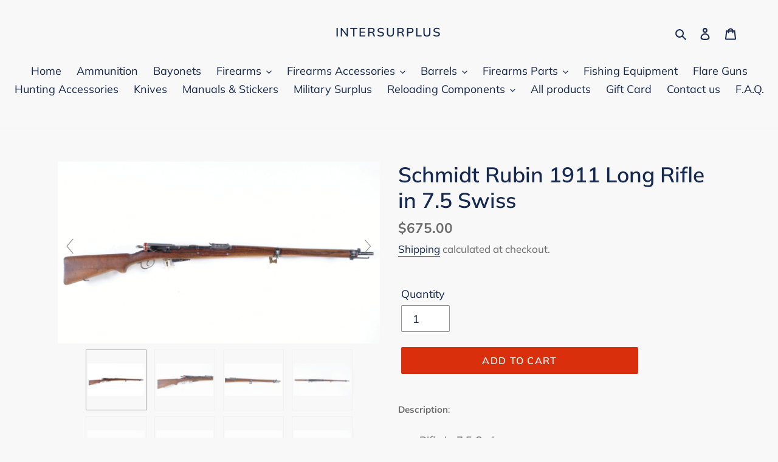

--- FILE ---
content_type: text/html; charset=utf-8
request_url: https://intersurplus.com/products/schmidt-rubin-1889-in-7-5x53-32
body_size: 34383
content:
<!doctype html>
<html class="no-js" lang="en">
<head>
  <!-- Google Tag Manager -->
<script>(function(w,d,s,l,i){w[l]=w[l]||[];w[l].push({'gtm.start':
new Date().getTime(),event:'gtm.js'});var f=d.getElementsByTagName(s)[0],
j=d.createElement(s),dl=l!='dataLayer'?'&l='+l:'';j.async=true;j.src=
'https://www.googletagmanager.com/gtm.js?id='+i+dl;f.parentNode.insertBefore(j,f);
})(window,document,'script','dataLayer','GTM-PLJMZL94');</script>
<!-- End Google Tag Manager -->
  <meta charset="utf-8">
  <meta http-equiv="X-UA-Compatible" content="IE=edge,chrome=1">
  <meta name="viewport" content="width=device-width,initial-scale=1">
  <meta name="theme-color" content="#da2f0c">

  <link rel="preconnect" href="https://cdn.shopify.com" crossorigin>
  <link rel="preconnect" href="https://fonts.shopify.com" crossorigin>
  <link rel="preconnect" href="https://monorail-edge.shopifysvc.com"><link rel="preload" href="//intersurplus.com/cdn/shop/t/1/assets/theme.css?v=34283493002253190091603128725" as="style">
  <link rel="preload" as="font" href="//intersurplus.com/cdn/fonts/muli/muli_n6.cc1d2d4222c93c9ee9f6de4489226d2e1332d85b.woff2" type="font/woff2" crossorigin>
  <link rel="preload" as="font" href="//intersurplus.com/cdn/fonts/muli/muli_n4.e949947cfff05efcc994b2e2db40359a04fa9a92.woff2" type="font/woff2" crossorigin>
  <link rel="preload" as="font" href="//intersurplus.com/cdn/fonts/muli/muli_n7.c8c44d0404947d89610714223e630c4cbe005587.woff2" type="font/woff2" crossorigin>
  <link rel="preload" href="//intersurplus.com/cdn/shop/t/1/assets/theme.js?v=7850549236435793891603128726" as="script">
  <link rel="preload" href="//intersurplus.com/cdn/shop/t/1/assets/lazysizes.js?v=63098554868324070131602791145" as="script"><link rel="canonical" href="https://intersurplus.com/products/schmidt-rubin-1889-in-7-5x53-32"><link rel="shortcut icon" href="//intersurplus.com/cdn/shop/files/a-hatchet-stuck-in-fallen-tree_32x32.jpg?v=1613615432" type="image/png"><title>Schmidt Rubin 1911 Long Rifle in 7.5 Swiss
&ndash; InterSurplus</title><meta name="description" content="Description: Rifle in 7.5 Swiss Made in Switzerland The receiver, bolt, magazine match - 372724 Barrel length: 31 inch Length of pull: 12 inch Weight: 10 lbs Condition Very good bore Shows handling marks Overall good + condition SKU: 5035"><!-- /snippets/social-meta-tags.liquid -->




<meta property="og:site_name" content="InterSurplus">
<meta property="og:url" content="https://intersurplus.com/products/schmidt-rubin-1889-in-7-5x53-32">
<meta property="og:title" content="Schmidt Rubin 1911 Long Rifle in 7.5 Swiss">
<meta property="og:type" content="product">
<meta property="og:description" content="Description: Rifle in 7.5 Swiss Made in Switzerland The receiver, bolt, magazine match - 372724 Barrel length: 31 inch Length of pull: 12 inch Weight: 10 lbs Condition Very good bore Shows handling marks Overall good + condition SKU: 5035">

  <meta property="og:price:amount" content="675.00">
  <meta property="og:price:currency" content="CAD">

<meta property="og:image" content="http://intersurplus.com/cdn/shop/files/DSCF8668_6131ff7f-c853-44c1-87a3-6b94ad26920a_1200x1200.jpg?v=1708115455"><meta property="og:image" content="http://intersurplus.com/cdn/shop/files/DSCF8669_81ca67c9-d9ba-4ff8-8e8e-26f5530af232_1200x1200.jpg?v=1708115455"><meta property="og:image" content="http://intersurplus.com/cdn/shop/files/DSCF8670_0e8a9712-e42f-4864-9968-b0c6980c395d_1200x1200.jpg?v=1708115455">
<meta property="og:image:secure_url" content="https://intersurplus.com/cdn/shop/files/DSCF8668_6131ff7f-c853-44c1-87a3-6b94ad26920a_1200x1200.jpg?v=1708115455"><meta property="og:image:secure_url" content="https://intersurplus.com/cdn/shop/files/DSCF8669_81ca67c9-d9ba-4ff8-8e8e-26f5530af232_1200x1200.jpg?v=1708115455"><meta property="og:image:secure_url" content="https://intersurplus.com/cdn/shop/files/DSCF8670_0e8a9712-e42f-4864-9968-b0c6980c395d_1200x1200.jpg?v=1708115455">


<meta name="twitter:card" content="summary_large_image">
<meta name="twitter:title" content="Schmidt Rubin 1911 Long Rifle in 7.5 Swiss">
<meta name="twitter:description" content="Description: Rifle in 7.5 Swiss Made in Switzerland The receiver, bolt, magazine match - 372724 Barrel length: 31 inch Length of pull: 12 inch Weight: 10 lbs Condition Very good bore Shows handling marks Overall good + condition SKU: 5035">

  
<style data-shopify>
:root {
    --color-text: #162950;
    --color-text-rgb: 22, 41, 80;
    --color-body-text: #6d6d6d;
    --color-sale-text: #da2f0c;
    --color-small-button-text-border: #162950;
    --color-text-field: #ffffff;
    --color-text-field-text: #162950;
    --color-text-field-text-rgb: 22, 41, 80;

    --color-btn-primary: #da2f0c;
    --color-btn-primary-darker: #aa2509;
    --color-btn-primary-text: #ffffff;

    --color-blankstate: rgba(109, 109, 109, 0.35);
    --color-blankstate-border: rgba(109, 109, 109, 0.2);
    --color-blankstate-background: rgba(109, 109, 109, 0.1);

    --color-text-focus:#27488c;
    --color-overlay-text-focus:#e6e6e6;
    --color-btn-primary-focus:#aa2509;
    --color-btn-social-focus:#cbcbcb;
    --color-small-button-text-border-focus:#27488c;
    --predictive-search-focus:#ebebeb;

    --color-body: #f8f8f8;
    --color-bg: #f8f8f8;
    --color-bg-rgb: 248, 248, 248;
    --color-bg-alt: rgba(109, 109, 109, 0.05);
    --color-bg-currency-selector: rgba(109, 109, 109, 0.2);

    --color-overlay-title-text: #ffffff;
    --color-image-overlay: #3d3d3d;
    --color-image-overlay-rgb: 61, 61, 61;--opacity-image-overlay: 0.4;--hover-overlay-opacity: 0.8;

    --color-border: #e4e4e4;
    --color-border-form: #909090;
    --color-border-form-darker: #767676;

    --svg-select-icon: url(//intersurplus.com/cdn/shop/t/1/assets/ico-select.svg?v=48803375421089217581613331116);
    --slick-img-url: url(//intersurplus.com/cdn/shop/t/1/assets/ajax-loader.gif?v=41356863302472015721602791143);

    --font-weight-body--bold: 700;
    --font-weight-body--bolder: 700;

    --font-stack-header: Muli, sans-serif;
    --font-style-header: normal;
    --font-weight-header: 600;

    --font-stack-body: Muli, sans-serif;
    --font-style-body: normal;
    --font-weight-body: 400;

    --font-size-header: 26;

    --font-size-base: 18;

    --font-h1-desktop: 35;
    --font-h1-mobile: 32;
    --font-h2-desktop: 20;
    --font-h2-mobile: 18;
    --font-h3-mobile: 20;
    --font-h4-desktop: 17;
    --font-h4-mobile: 15;
    --font-h5-desktop: 15;
    --font-h5-mobile: 13;
    --font-h6-desktop: 14;
    --font-h6-mobile: 12;

    --font-mega-title-large-desktop: 65;

    --font-rich-text-large: 20;
    --font-rich-text-small: 15;

    
--color-video-bg: #ebebeb;

    
    --global-color-image-loader-primary: rgba(22, 41, 80, 0.06);
    --global-color-image-loader-secondary: rgba(22, 41, 80, 0.12);
  }
</style>


  <style>*,::after,::before{box-sizing:border-box}body{margin:0}body,html{background-color:var(--color-body)}body,button{font-size:calc(var(--font-size-base) * 1px);font-family:var(--font-stack-body);font-style:var(--font-style-body);font-weight:var(--font-weight-body);color:var(--color-text);line-height:1.5}body,button{-webkit-font-smoothing:antialiased;-webkit-text-size-adjust:100%}.border-bottom{border-bottom:1px solid var(--color-border)}.btn--link{background-color:transparent;border:0;margin:0;color:var(--color-text);text-align:left}.text-right{text-align:right}.icon{display:inline-block;width:20px;height:20px;vertical-align:middle;fill:currentColor}.icon__fallback-text,.visually-hidden{position:absolute!important;overflow:hidden;clip:rect(0 0 0 0);height:1px;width:1px;margin:-1px;padding:0;border:0}svg.icon:not(.icon--full-color) circle,svg.icon:not(.icon--full-color) ellipse,svg.icon:not(.icon--full-color) g,svg.icon:not(.icon--full-color) line,svg.icon:not(.icon--full-color) path,svg.icon:not(.icon--full-color) polygon,svg.icon:not(.icon--full-color) polyline,svg.icon:not(.icon--full-color) rect,symbol.icon:not(.icon--full-color) circle,symbol.icon:not(.icon--full-color) ellipse,symbol.icon:not(.icon--full-color) g,symbol.icon:not(.icon--full-color) line,symbol.icon:not(.icon--full-color) path,symbol.icon:not(.icon--full-color) polygon,symbol.icon:not(.icon--full-color) polyline,symbol.icon:not(.icon--full-color) rect{fill:inherit;stroke:inherit}li{list-style:none}.list--inline{padding:0;margin:0}.list--inline>li{display:inline-block;margin-bottom:0;vertical-align:middle}a{color:var(--color-text);text-decoration:none}.h1,.h2,h1,h2{margin:0 0 17.5px;font-family:var(--font-stack-header);font-style:var(--font-style-header);font-weight:var(--font-weight-header);line-height:1.2;overflow-wrap:break-word;word-wrap:break-word}.h1 a,.h2 a,h1 a,h2 a{color:inherit;text-decoration:none;font-weight:inherit}.h1,h1{font-size:calc(((var(--font-h1-desktop))/ (var(--font-size-base))) * 1em);text-transform:none;letter-spacing:0}@media only screen and (max-width:749px){.h1,h1{font-size:calc(((var(--font-h1-mobile))/ (var(--font-size-base))) * 1em)}}.h2,h2{font-size:calc(((var(--font-h2-desktop))/ (var(--font-size-base))) * 1em);text-transform:uppercase;letter-spacing:.1em}@media only screen and (max-width:749px){.h2,h2{font-size:calc(((var(--font-h2-mobile))/ (var(--font-size-base))) * 1em)}}p{color:var(--color-body-text);margin:0 0 19.44444px}@media only screen and (max-width:749px){p{font-size:calc(((var(--font-size-base) - 1)/ (var(--font-size-base))) * 1em)}}p:last-child{margin-bottom:0}@media only screen and (max-width:749px){.small--hide{display:none!important}}.grid{list-style:none;margin:0;padding:0;margin-left:-30px}.grid::after{content:'';display:table;clear:both}@media only screen and (max-width:749px){.grid{margin-left:-22px}}.grid::after{content:'';display:table;clear:both}.grid--no-gutters{margin-left:0}.grid--no-gutters .grid__item{padding-left:0}.grid--table{display:table;table-layout:fixed;width:100%}.grid--table>.grid__item{float:none;display:table-cell;vertical-align:middle}.grid__item{float:left;padding-left:30px;width:100%}@media only screen and (max-width:749px){.grid__item{padding-left:22px}}.grid__item[class*="--push"]{position:relative}@media only screen and (min-width:750px){.medium-up--one-quarter{width:25%}.medium-up--push-one-third{width:33.33%}.medium-up--one-half{width:50%}.medium-up--push-one-third{left:33.33%;position:relative}}.site-header{position:relative;background-color:var(--color-body)}@media only screen and (max-width:749px){.site-header{border-bottom:1px solid var(--color-border)}}@media only screen and (min-width:750px){.site-header{padding:0 55px}.site-header.logo--center{padding-top:30px}}.site-header__logo{margin:15px 0}.logo-align--center .site-header__logo{text-align:center;margin:0 auto}@media only screen and (max-width:749px){.logo-align--center .site-header__logo{text-align:left;margin:15px 0}}@media only screen and (max-width:749px){.site-header__logo{padding-left:22px;text-align:left}.site-header__logo img{margin:0}}.site-header__logo-link{display:inline-block;word-break:break-word}@media only screen and (min-width:750px){.logo-align--center .site-header__logo-link{margin:0 auto}}.site-header__logo-image{display:block}@media only screen and (min-width:750px){.site-header__logo-image{margin:0 auto}}.site-header__logo-image img{width:100%}.site-header__logo-image--centered img{margin:0 auto}.site-header__logo img{display:block}.site-header__icons{position:relative;white-space:nowrap}@media only screen and (max-width:749px){.site-header__icons{width:auto;padding-right:13px}.site-header__icons .btn--link,.site-header__icons .site-header__cart{font-size:calc(((var(--font-size-base))/ (var(--font-size-base))) * 1em)}}.site-header__icons-wrapper{position:relative;display:-webkit-flex;display:-ms-flexbox;display:flex;width:100%;-ms-flex-align:center;-webkit-align-items:center;-moz-align-items:center;-ms-align-items:center;-o-align-items:center;align-items:center;-webkit-justify-content:flex-end;-ms-justify-content:flex-end;justify-content:flex-end}.site-header__account,.site-header__cart,.site-header__search{position:relative}.site-header__search.site-header__icon{display:none}@media only screen and (min-width:1400px){.site-header__search.site-header__icon{display:block}}.site-header__search-toggle{display:block}@media only screen and (min-width:750px){.site-header__account,.site-header__cart{padding:10px 11px}}.site-header__cart-title,.site-header__search-title{position:absolute!important;overflow:hidden;clip:rect(0 0 0 0);height:1px;width:1px;margin:-1px;padding:0;border:0;display:block;vertical-align:middle}.site-header__cart-title{margin-right:3px}.site-header__cart-count{display:flex;align-items:center;justify-content:center;position:absolute;right:.4rem;top:.2rem;font-weight:700;background-color:var(--color-btn-primary);color:var(--color-btn-primary-text);border-radius:50%;min-width:1em;height:1em}.site-header__cart-count span{font-family:HelveticaNeue,"Helvetica Neue",Helvetica,Arial,sans-serif;font-size:calc(11em / 16);line-height:1}@media only screen and (max-width:749px){.site-header__cart-count{top:calc(7em / 16);right:0;border-radius:50%;min-width:calc(19em / 16);height:calc(19em / 16)}}@media only screen and (max-width:749px){.site-header__cart-count span{padding:.25em calc(6em / 16);font-size:12px}}.site-header__menu{display:none}@media only screen and (max-width:749px){.site-header__icon{display:inline-block;vertical-align:middle;padding:10px 11px;margin:0}}@media only screen and (min-width:750px){.site-header__icon .icon-search{margin-right:3px}}.announcement-bar{z-index:10;position:relative;text-align:center;border-bottom:1px solid transparent;padding:2px}.announcement-bar__link{display:block}.announcement-bar__message{display:block;padding:11px 22px;font-size:calc(((16)/ (var(--font-size-base))) * 1em);font-weight:var(--font-weight-header)}@media only screen and (min-width:750px){.announcement-bar__message{padding-left:55px;padding-right:55px}}.site-nav{position:relative;padding:0;text-align:center;margin:25px 0}.site-nav a{padding:3px 10px}.site-nav__link{display:block;white-space:nowrap}.site-nav--centered .site-nav__link{padding-top:0}.site-nav__link .icon-chevron-down{width:calc(8em / 16);height:calc(8em / 16);margin-left:.5rem}.site-nav__label{border-bottom:1px solid transparent}.site-nav__link--active .site-nav__label{border-bottom-color:var(--color-text)}.site-nav__link--button{border:none;background-color:transparent;padding:3px 10px}.site-header__mobile-nav{z-index:11;position:relative;background-color:var(--color-body)}@media only screen and (max-width:749px){.site-header__mobile-nav{display:-webkit-flex;display:-ms-flexbox;display:flex;width:100%;-ms-flex-align:center;-webkit-align-items:center;-moz-align-items:center;-ms-align-items:center;-o-align-items:center;align-items:center}}.mobile-nav--open .icon-close{display:none}.main-content{opacity:0}.main-content .shopify-section{display:none}.main-content .shopify-section:first-child{display:inherit}.critical-hidden{display:none}</style>

  <script>
    window.performance.mark('debut:theme_stylesheet_loaded.start');

    function onLoadStylesheet() {
      performance.mark('debut:theme_stylesheet_loaded.end');
      performance.measure('debut:theme_stylesheet_loaded', 'debut:theme_stylesheet_loaded.start', 'debut:theme_stylesheet_loaded.end');

      var url = "//intersurplus.com/cdn/shop/t/1/assets/theme.css?v=34283493002253190091603128725";
      var link = document.querySelector('link[href="' + url + '"]');
      link.loaded = true;
      link.dispatchEvent(new Event('load'));
    }
  </script>

  <link rel="stylesheet" href="//intersurplus.com/cdn/shop/t/1/assets/theme.css?v=34283493002253190091603128725" type="text/css" media="print" onload="this.media='all';onLoadStylesheet()">

  <style>
    @font-face {
  font-family: Muli;
  font-weight: 600;
  font-style: normal;
  font-display: swap;
  src: url("//intersurplus.com/cdn/fonts/muli/muli_n6.cc1d2d4222c93c9ee9f6de4489226d2e1332d85b.woff2") format("woff2"),
       url("//intersurplus.com/cdn/fonts/muli/muli_n6.2bb79714f197c09d3f5905925734a3f1166d5d27.woff") format("woff");
}

    @font-face {
  font-family: Muli;
  font-weight: 400;
  font-style: normal;
  font-display: swap;
  src: url("//intersurplus.com/cdn/fonts/muli/muli_n4.e949947cfff05efcc994b2e2db40359a04fa9a92.woff2") format("woff2"),
       url("//intersurplus.com/cdn/fonts/muli/muli_n4.35355e4a0c27c9bc94d9af3f9bcb586d8229277a.woff") format("woff");
}

    @font-face {
  font-family: Muli;
  font-weight: 700;
  font-style: normal;
  font-display: swap;
  src: url("//intersurplus.com/cdn/fonts/muli/muli_n7.c8c44d0404947d89610714223e630c4cbe005587.woff2") format("woff2"),
       url("//intersurplus.com/cdn/fonts/muli/muli_n7.4cbcffea6175d46b4d67e9408244a5b38c2ac568.woff") format("woff");
}

    @font-face {
  font-family: Muli;
  font-weight: 700;
  font-style: normal;
  font-display: swap;
  src: url("//intersurplus.com/cdn/fonts/muli/muli_n7.c8c44d0404947d89610714223e630c4cbe005587.woff2") format("woff2"),
       url("//intersurplus.com/cdn/fonts/muli/muli_n7.4cbcffea6175d46b4d67e9408244a5b38c2ac568.woff") format("woff");
}

    @font-face {
  font-family: Muli;
  font-weight: 400;
  font-style: italic;
  font-display: swap;
  src: url("//intersurplus.com/cdn/fonts/muli/muli_i4.c0a1ea800bab5884ab82e4eb25a6bd25121bd08c.woff2") format("woff2"),
       url("//intersurplus.com/cdn/fonts/muli/muli_i4.a6c39b1b31d876de7f99b3646461aa87120de6ed.woff") format("woff");
}

    @font-face {
  font-family: Muli;
  font-weight: 700;
  font-style: italic;
  font-display: swap;
  src: url("//intersurplus.com/cdn/fonts/muli/muli_i7.34eedbf231efa20bd065d55f6f71485730632c7b.woff2") format("woff2"),
       url("//intersurplus.com/cdn/fonts/muli/muli_i7.2b4df846821493e68344d0b0212997d071bf38b7.woff") format("woff");
}

  </style>

  <script>
    var theme = {
      breakpoints: {
        medium: 750,
        large: 990,
        widescreen: 1400
      },
      strings: {
        addToCart: "Add to cart",
        soldOut: "Sold out",
        unavailable: "Unavailable",
        regularPrice: "Regular price",
        salePrice: "Sale price",
        sale: "Sale",
        fromLowestPrice: "from [price]",
        vendor: "Vendor",
        showMore: "Show More",
        showLess: "Show Less",
        searchFor: "Search for",
        addressError: "Error looking up that address",
        addressNoResults: "No results for that address",
        addressQueryLimit: "You have exceeded the Google API usage limit. Consider upgrading to a \u003ca href=\"https:\/\/developers.google.com\/maps\/premium\/usage-limits\"\u003ePremium Plan\u003c\/a\u003e.",
        authError: "There was a problem authenticating your Google Maps account.",
        newWindow: "Opens in a new window.",
        external: "Opens external website.",
        newWindowExternal: "Opens external website in a new window.",
        removeLabel: "Remove [product]",
        update: "Update",
        quantity: "Quantity",
        discountedTotal: "Discounted total",
        regularTotal: "Regular total",
        priceColumn: "See Price column for discount details.",
        quantityMinimumMessage: "Quantity must be 1 or more",
        cartError: "There was an error while updating your cart. Please try again.",
        removedItemMessage: "Removed \u003cspan class=\"cart__removed-product-details\"\u003e([quantity]) [link]\u003c\/span\u003e from your cart.",
        unitPrice: "Unit price",
        unitPriceSeparator: "per",
        oneCartCount: "1 item",
        otherCartCount: "[count] items",
        quantityLabel: "Quantity: [count]",
        products: "Products",
        loading: "Loading",
        number_of_results: "[result_number] of [results_count]",
        number_of_results_found: "[results_count] results found",
        one_result_found: "1 result found"
      },
      moneyFormat: "${{amount}}",
      moneyFormatWithCurrency: "${{amount}} CAD",
      settings: {
        predictiveSearchEnabled: true,
        predictiveSearchShowPrice: false,
        predictiveSearchShowVendor: false
      },
      stylesheet: "//intersurplus.com/cdn/shop/t/1/assets/theme.css?v=34283493002253190091603128725"
    }

    document.documentElement.className = document.documentElement.className.replace('no-js', 'js');
  </script><script src="//intersurplus.com/cdn/shop/t/1/assets/theme.js?v=7850549236435793891603128726" defer="defer"></script>
  <script src="//intersurplus.com/cdn/shop/t/1/assets/lazysizes.js?v=63098554868324070131602791145" async="async"></script>

  <script type="text/javascript">
    if (window.MSInputMethodContext && document.documentMode) {
      var scripts = document.getElementsByTagName('script')[0];
      var polyfill = document.createElement("script");
      polyfill.defer = true;
      polyfill.src = "//intersurplus.com/cdn/shop/t/1/assets/ie11CustomProperties.min.js?v=146208399201472936201602791145";

      scripts.parentNode.insertBefore(polyfill, scripts);
    }
  </script>

  <script>window.performance && window.performance.mark && window.performance.mark('shopify.content_for_header.start');</script><meta id="shopify-digital-wallet" name="shopify-digital-wallet" content="/50304155827/digital_wallets/dialog">
<link rel="alternate" type="application/json+oembed" href="https://intersurplus.com/products/schmidt-rubin-1889-in-7-5x53-32.oembed">
<script async="async" src="/checkouts/internal/preloads.js?locale=en-CA"></script>
<script id="shopify-features" type="application/json">{"accessToken":"d9e7ade3f7b5d4318326feff360e947f","betas":["rich-media-storefront-analytics"],"domain":"intersurplus.com","predictiveSearch":true,"shopId":50304155827,"locale":"en"}</script>
<script>var Shopify = Shopify || {};
Shopify.shop = "survivalsurplus-ca.myshopify.com";
Shopify.locale = "en";
Shopify.currency = {"active":"CAD","rate":"1.0"};
Shopify.country = "CA";
Shopify.theme = {"name":"Debut","id":114267521203,"schema_name":"Debut","schema_version":"17.5.0","theme_store_id":796,"role":"main"};
Shopify.theme.handle = "null";
Shopify.theme.style = {"id":null,"handle":null};
Shopify.cdnHost = "intersurplus.com/cdn";
Shopify.routes = Shopify.routes || {};
Shopify.routes.root = "/";</script>
<script type="module">!function(o){(o.Shopify=o.Shopify||{}).modules=!0}(window);</script>
<script>!function(o){function n(){var o=[];function n(){o.push(Array.prototype.slice.apply(arguments))}return n.q=o,n}var t=o.Shopify=o.Shopify||{};t.loadFeatures=n(),t.autoloadFeatures=n()}(window);</script>
<script id="shop-js-analytics" type="application/json">{"pageType":"product"}</script>
<script defer="defer" async type="module" src="//intersurplus.com/cdn/shopifycloud/shop-js/modules/v2/client.init-shop-cart-sync_BApSsMSl.en.esm.js"></script>
<script defer="defer" async type="module" src="//intersurplus.com/cdn/shopifycloud/shop-js/modules/v2/chunk.common_CBoos6YZ.esm.js"></script>
<script type="module">
  await import("//intersurplus.com/cdn/shopifycloud/shop-js/modules/v2/client.init-shop-cart-sync_BApSsMSl.en.esm.js");
await import("//intersurplus.com/cdn/shopifycloud/shop-js/modules/v2/chunk.common_CBoos6YZ.esm.js");

  window.Shopify.SignInWithShop?.initShopCartSync?.({"fedCMEnabled":true,"windoidEnabled":true});

</script>
<script id="__st">var __st={"a":50304155827,"offset":-18000,"reqid":"54aca2f5-66f6-417e-bdfd-8a39808a5702-1768878366","pageurl":"intersurplus.com\/products\/schmidt-rubin-1889-in-7-5x53-32","u":"8dc38ea48847","p":"product","rtyp":"product","rid":8501143863536};</script>
<script>window.ShopifyPaypalV4VisibilityTracking = true;</script>
<script id="captcha-bootstrap">!function(){'use strict';const t='contact',e='account',n='new_comment',o=[[t,t],['blogs',n],['comments',n],[t,'customer']],c=[[e,'customer_login'],[e,'guest_login'],[e,'recover_customer_password'],[e,'create_customer']],r=t=>t.map((([t,e])=>`form[action*='/${t}']:not([data-nocaptcha='true']) input[name='form_type'][value='${e}']`)).join(','),a=t=>()=>t?[...document.querySelectorAll(t)].map((t=>t.form)):[];function s(){const t=[...o],e=r(t);return a(e)}const i='password',u='form_key',d=['recaptcha-v3-token','g-recaptcha-response','h-captcha-response',i],f=()=>{try{return window.sessionStorage}catch{return}},m='__shopify_v',_=t=>t.elements[u];function p(t,e,n=!1){try{const o=window.sessionStorage,c=JSON.parse(o.getItem(e)),{data:r}=function(t){const{data:e,action:n}=t;return t[m]||n?{data:e,action:n}:{data:t,action:n}}(c);for(const[e,n]of Object.entries(r))t.elements[e]&&(t.elements[e].value=n);n&&o.removeItem(e)}catch(o){console.error('form repopulation failed',{error:o})}}const l='form_type',E='cptcha';function T(t){t.dataset[E]=!0}const w=window,h=w.document,L='Shopify',v='ce_forms',y='captcha';let A=!1;((t,e)=>{const n=(g='f06e6c50-85a8-45c8-87d0-21a2b65856fe',I='https://cdn.shopify.com/shopifycloud/storefront-forms-hcaptcha/ce_storefront_forms_captcha_hcaptcha.v1.5.2.iife.js',D={infoText:'Protected by hCaptcha',privacyText:'Privacy',termsText:'Terms'},(t,e,n)=>{const o=w[L][v],c=o.bindForm;if(c)return c(t,g,e,D).then(n);var r;o.q.push([[t,g,e,D],n]),r=I,A||(h.body.append(Object.assign(h.createElement('script'),{id:'captcha-provider',async:!0,src:r})),A=!0)});var g,I,D;w[L]=w[L]||{},w[L][v]=w[L][v]||{},w[L][v].q=[],w[L][y]=w[L][y]||{},w[L][y].protect=function(t,e){n(t,void 0,e),T(t)},Object.freeze(w[L][y]),function(t,e,n,w,h,L){const[v,y,A,g]=function(t,e,n){const i=e?o:[],u=t?c:[],d=[...i,...u],f=r(d),m=r(i),_=r(d.filter((([t,e])=>n.includes(e))));return[a(f),a(m),a(_),s()]}(w,h,L),I=t=>{const e=t.target;return e instanceof HTMLFormElement?e:e&&e.form},D=t=>v().includes(t);t.addEventListener('submit',(t=>{const e=I(t);if(!e)return;const n=D(e)&&!e.dataset.hcaptchaBound&&!e.dataset.recaptchaBound,o=_(e),c=g().includes(e)&&(!o||!o.value);(n||c)&&t.preventDefault(),c&&!n&&(function(t){try{if(!f())return;!function(t){const e=f();if(!e)return;const n=_(t);if(!n)return;const o=n.value;o&&e.removeItem(o)}(t);const e=Array.from(Array(32),(()=>Math.random().toString(36)[2])).join('');!function(t,e){_(t)||t.append(Object.assign(document.createElement('input'),{type:'hidden',name:u})),t.elements[u].value=e}(t,e),function(t,e){const n=f();if(!n)return;const o=[...t.querySelectorAll(`input[type='${i}']`)].map((({name:t})=>t)),c=[...d,...o],r={};for(const[a,s]of new FormData(t).entries())c.includes(a)||(r[a]=s);n.setItem(e,JSON.stringify({[m]:1,action:t.action,data:r}))}(t,e)}catch(e){console.error('failed to persist form',e)}}(e),e.submit())}));const S=(t,e)=>{t&&!t.dataset[E]&&(n(t,e.some((e=>e===t))),T(t))};for(const o of['focusin','change'])t.addEventListener(o,(t=>{const e=I(t);D(e)&&S(e,y())}));const B=e.get('form_key'),M=e.get(l),P=B&&M;t.addEventListener('DOMContentLoaded',(()=>{const t=y();if(P)for(const e of t)e.elements[l].value===M&&p(e,B);[...new Set([...A(),...v().filter((t=>'true'===t.dataset.shopifyCaptcha))])].forEach((e=>S(e,t)))}))}(h,new URLSearchParams(w.location.search),n,t,e,['guest_login'])})(!0,!0)}();</script>
<script integrity="sha256-4kQ18oKyAcykRKYeNunJcIwy7WH5gtpwJnB7kiuLZ1E=" data-source-attribution="shopify.loadfeatures" defer="defer" src="//intersurplus.com/cdn/shopifycloud/storefront/assets/storefront/load_feature-a0a9edcb.js" crossorigin="anonymous"></script>
<script data-source-attribution="shopify.dynamic_checkout.dynamic.init">var Shopify=Shopify||{};Shopify.PaymentButton=Shopify.PaymentButton||{isStorefrontPortableWallets:!0,init:function(){window.Shopify.PaymentButton.init=function(){};var t=document.createElement("script");t.src="https://intersurplus.com/cdn/shopifycloud/portable-wallets/latest/portable-wallets.en.js",t.type="module",document.head.appendChild(t)}};
</script>
<script data-source-attribution="shopify.dynamic_checkout.buyer_consent">
  function portableWalletsHideBuyerConsent(e){var t=document.getElementById("shopify-buyer-consent"),n=document.getElementById("shopify-subscription-policy-button");t&&n&&(t.classList.add("hidden"),t.setAttribute("aria-hidden","true"),n.removeEventListener("click",e))}function portableWalletsShowBuyerConsent(e){var t=document.getElementById("shopify-buyer-consent"),n=document.getElementById("shopify-subscription-policy-button");t&&n&&(t.classList.remove("hidden"),t.removeAttribute("aria-hidden"),n.addEventListener("click",e))}window.Shopify?.PaymentButton&&(window.Shopify.PaymentButton.hideBuyerConsent=portableWalletsHideBuyerConsent,window.Shopify.PaymentButton.showBuyerConsent=portableWalletsShowBuyerConsent);
</script>
<script data-source-attribution="shopify.dynamic_checkout.cart.bootstrap">document.addEventListener("DOMContentLoaded",(function(){function t(){return document.querySelector("shopify-accelerated-checkout-cart, shopify-accelerated-checkout")}if(t())Shopify.PaymentButton.init();else{new MutationObserver((function(e,n){t()&&(Shopify.PaymentButton.init(),n.disconnect())})).observe(document.body,{childList:!0,subtree:!0})}}));
</script>

<script>window.performance && window.performance.mark && window.performance.mark('shopify.content_for_header.end');</script>
<script src="https://cdn.shopify.com/extensions/019ab370-3427-7dfe-9e9e-e24647f8564c/cartbite-75/assets/cartbite-embed.js" type="text/javascript" defer="defer"></script>
<link href="https://monorail-edge.shopifysvc.com" rel="dns-prefetch">
<script>(function(){if ("sendBeacon" in navigator && "performance" in window) {try {var session_token_from_headers = performance.getEntriesByType('navigation')[0].serverTiming.find(x => x.name == '_s').description;} catch {var session_token_from_headers = undefined;}var session_cookie_matches = document.cookie.match(/_shopify_s=([^;]*)/);var session_token_from_cookie = session_cookie_matches && session_cookie_matches.length === 2 ? session_cookie_matches[1] : "";var session_token = session_token_from_headers || session_token_from_cookie || "";function handle_abandonment_event(e) {var entries = performance.getEntries().filter(function(entry) {return /monorail-edge.shopifysvc.com/.test(entry.name);});if (!window.abandonment_tracked && entries.length === 0) {window.abandonment_tracked = true;var currentMs = Date.now();var navigation_start = performance.timing.navigationStart;var payload = {shop_id: 50304155827,url: window.location.href,navigation_start,duration: currentMs - navigation_start,session_token,page_type: "product"};window.navigator.sendBeacon("https://monorail-edge.shopifysvc.com/v1/produce", JSON.stringify({schema_id: "online_store_buyer_site_abandonment/1.1",payload: payload,metadata: {event_created_at_ms: currentMs,event_sent_at_ms: currentMs}}));}}window.addEventListener('pagehide', handle_abandonment_event);}}());</script>
<script id="web-pixels-manager-setup">(function e(e,d,r,n,o){if(void 0===o&&(o={}),!Boolean(null===(a=null===(i=window.Shopify)||void 0===i?void 0:i.analytics)||void 0===a?void 0:a.replayQueue)){var i,a;window.Shopify=window.Shopify||{};var t=window.Shopify;t.analytics=t.analytics||{};var s=t.analytics;s.replayQueue=[],s.publish=function(e,d,r){return s.replayQueue.push([e,d,r]),!0};try{self.performance.mark("wpm:start")}catch(e){}var l=function(){var e={modern:/Edge?\/(1{2}[4-9]|1[2-9]\d|[2-9]\d{2}|\d{4,})\.\d+(\.\d+|)|Firefox\/(1{2}[4-9]|1[2-9]\d|[2-9]\d{2}|\d{4,})\.\d+(\.\d+|)|Chrom(ium|e)\/(9{2}|\d{3,})\.\d+(\.\d+|)|(Maci|X1{2}).+ Version\/(15\.\d+|(1[6-9]|[2-9]\d|\d{3,})\.\d+)([,.]\d+|)( \(\w+\)|)( Mobile\/\w+|) Safari\/|Chrome.+OPR\/(9{2}|\d{3,})\.\d+\.\d+|(CPU[ +]OS|iPhone[ +]OS|CPU[ +]iPhone|CPU IPhone OS|CPU iPad OS)[ +]+(15[._]\d+|(1[6-9]|[2-9]\d|\d{3,})[._]\d+)([._]\d+|)|Android:?[ /-](13[3-9]|1[4-9]\d|[2-9]\d{2}|\d{4,})(\.\d+|)(\.\d+|)|Android.+Firefox\/(13[5-9]|1[4-9]\d|[2-9]\d{2}|\d{4,})\.\d+(\.\d+|)|Android.+Chrom(ium|e)\/(13[3-9]|1[4-9]\d|[2-9]\d{2}|\d{4,})\.\d+(\.\d+|)|SamsungBrowser\/([2-9]\d|\d{3,})\.\d+/,legacy:/Edge?\/(1[6-9]|[2-9]\d|\d{3,})\.\d+(\.\d+|)|Firefox\/(5[4-9]|[6-9]\d|\d{3,})\.\d+(\.\d+|)|Chrom(ium|e)\/(5[1-9]|[6-9]\d|\d{3,})\.\d+(\.\d+|)([\d.]+$|.*Safari\/(?![\d.]+ Edge\/[\d.]+$))|(Maci|X1{2}).+ Version\/(10\.\d+|(1[1-9]|[2-9]\d|\d{3,})\.\d+)([,.]\d+|)( \(\w+\)|)( Mobile\/\w+|) Safari\/|Chrome.+OPR\/(3[89]|[4-9]\d|\d{3,})\.\d+\.\d+|(CPU[ +]OS|iPhone[ +]OS|CPU[ +]iPhone|CPU IPhone OS|CPU iPad OS)[ +]+(10[._]\d+|(1[1-9]|[2-9]\d|\d{3,})[._]\d+)([._]\d+|)|Android:?[ /-](13[3-9]|1[4-9]\d|[2-9]\d{2}|\d{4,})(\.\d+|)(\.\d+|)|Mobile Safari.+OPR\/([89]\d|\d{3,})\.\d+\.\d+|Android.+Firefox\/(13[5-9]|1[4-9]\d|[2-9]\d{2}|\d{4,})\.\d+(\.\d+|)|Android.+Chrom(ium|e)\/(13[3-9]|1[4-9]\d|[2-9]\d{2}|\d{4,})\.\d+(\.\d+|)|Android.+(UC? ?Browser|UCWEB|U3)[ /]?(15\.([5-9]|\d{2,})|(1[6-9]|[2-9]\d|\d{3,})\.\d+)\.\d+|SamsungBrowser\/(5\.\d+|([6-9]|\d{2,})\.\d+)|Android.+MQ{2}Browser\/(14(\.(9|\d{2,})|)|(1[5-9]|[2-9]\d|\d{3,})(\.\d+|))(\.\d+|)|K[Aa][Ii]OS\/(3\.\d+|([4-9]|\d{2,})\.\d+)(\.\d+|)/},d=e.modern,r=e.legacy,n=navigator.userAgent;return n.match(d)?"modern":n.match(r)?"legacy":"unknown"}(),u="modern"===l?"modern":"legacy",c=(null!=n?n:{modern:"",legacy:""})[u],f=function(e){return[e.baseUrl,"/wpm","/b",e.hashVersion,"modern"===e.buildTarget?"m":"l",".js"].join("")}({baseUrl:d,hashVersion:r,buildTarget:u}),m=function(e){var d=e.version,r=e.bundleTarget,n=e.surface,o=e.pageUrl,i=e.monorailEndpoint;return{emit:function(e){var a=e.status,t=e.errorMsg,s=(new Date).getTime(),l=JSON.stringify({metadata:{event_sent_at_ms:s},events:[{schema_id:"web_pixels_manager_load/3.1",payload:{version:d,bundle_target:r,page_url:o,status:a,surface:n,error_msg:t},metadata:{event_created_at_ms:s}}]});if(!i)return console&&console.warn&&console.warn("[Web Pixels Manager] No Monorail endpoint provided, skipping logging."),!1;try{return self.navigator.sendBeacon.bind(self.navigator)(i,l)}catch(e){}var u=new XMLHttpRequest;try{return u.open("POST",i,!0),u.setRequestHeader("Content-Type","text/plain"),u.send(l),!0}catch(e){return console&&console.warn&&console.warn("[Web Pixels Manager] Got an unhandled error while logging to Monorail."),!1}}}}({version:r,bundleTarget:l,surface:e.surface,pageUrl:self.location.href,monorailEndpoint:e.monorailEndpoint});try{o.browserTarget=l,function(e){var d=e.src,r=e.async,n=void 0===r||r,o=e.onload,i=e.onerror,a=e.sri,t=e.scriptDataAttributes,s=void 0===t?{}:t,l=document.createElement("script"),u=document.querySelector("head"),c=document.querySelector("body");if(l.async=n,l.src=d,a&&(l.integrity=a,l.crossOrigin="anonymous"),s)for(var f in s)if(Object.prototype.hasOwnProperty.call(s,f))try{l.dataset[f]=s[f]}catch(e){}if(o&&l.addEventListener("load",o),i&&l.addEventListener("error",i),u)u.appendChild(l);else{if(!c)throw new Error("Did not find a head or body element to append the script");c.appendChild(l)}}({src:f,async:!0,onload:function(){if(!function(){var e,d;return Boolean(null===(d=null===(e=window.Shopify)||void 0===e?void 0:e.analytics)||void 0===d?void 0:d.initialized)}()){var d=window.webPixelsManager.init(e)||void 0;if(d){var r=window.Shopify.analytics;r.replayQueue.forEach((function(e){var r=e[0],n=e[1],o=e[2];d.publishCustomEvent(r,n,o)})),r.replayQueue=[],r.publish=d.publishCustomEvent,r.visitor=d.visitor,r.initialized=!0}}},onerror:function(){return m.emit({status:"failed",errorMsg:"".concat(f," has failed to load")})},sri:function(e){var d=/^sha384-[A-Za-z0-9+/=]+$/;return"string"==typeof e&&d.test(e)}(c)?c:"",scriptDataAttributes:o}),m.emit({status:"loading"})}catch(e){m.emit({status:"failed",errorMsg:(null==e?void 0:e.message)||"Unknown error"})}}})({shopId: 50304155827,storefrontBaseUrl: "https://intersurplus.com",extensionsBaseUrl: "https://extensions.shopifycdn.com/cdn/shopifycloud/web-pixels-manager",monorailEndpoint: "https://monorail-edge.shopifysvc.com/unstable/produce_batch",surface: "storefront-renderer",enabledBetaFlags: ["2dca8a86"],webPixelsConfigList: [{"id":"1708294384","configuration":"{\"accountID\":\"50304155827\"}","eventPayloadVersion":"v1","runtimeContext":"STRICT","scriptVersion":"3c72ff377e9d92ad2f15992c3c493e7f","type":"APP","apiClientId":5263155,"privacyPurposes":[],"dataSharingAdjustments":{"protectedCustomerApprovalScopes":["read_customer_address","read_customer_email","read_customer_name","read_customer_personal_data","read_customer_phone"]}},{"id":"556138736","configuration":"{\"config\":\"{\\\"pixel_id\\\":\\\"G-6M84DKY62S\\\",\\\"gtag_events\\\":[{\\\"type\\\":\\\"purchase\\\",\\\"action_label\\\":\\\"G-6M84DKY62S\\\"},{\\\"type\\\":\\\"page_view\\\",\\\"action_label\\\":\\\"G-6M84DKY62S\\\"},{\\\"type\\\":\\\"view_item\\\",\\\"action_label\\\":\\\"G-6M84DKY62S\\\"},{\\\"type\\\":\\\"search\\\",\\\"action_label\\\":\\\"G-6M84DKY62S\\\"},{\\\"type\\\":\\\"add_to_cart\\\",\\\"action_label\\\":\\\"G-6M84DKY62S\\\"},{\\\"type\\\":\\\"begin_checkout\\\",\\\"action_label\\\":\\\"G-6M84DKY62S\\\"},{\\\"type\\\":\\\"add_payment_info\\\",\\\"action_label\\\":\\\"G-6M84DKY62S\\\"}],\\\"enable_monitoring_mode\\\":false}\"}","eventPayloadVersion":"v1","runtimeContext":"OPEN","scriptVersion":"b2a88bafab3e21179ed38636efcd8a93","type":"APP","apiClientId":1780363,"privacyPurposes":[],"dataSharingAdjustments":{"protectedCustomerApprovalScopes":["read_customer_address","read_customer_email","read_customer_name","read_customer_personal_data","read_customer_phone"]}},{"id":"93716720","eventPayloadVersion":"v1","runtimeContext":"LAX","scriptVersion":"1","type":"CUSTOM","privacyPurposes":["ANALYTICS"],"name":"Google Analytics tag (migrated)"},{"id":"shopify-app-pixel","configuration":"{}","eventPayloadVersion":"v1","runtimeContext":"STRICT","scriptVersion":"0450","apiClientId":"shopify-pixel","type":"APP","privacyPurposes":["ANALYTICS","MARKETING"]},{"id":"shopify-custom-pixel","eventPayloadVersion":"v1","runtimeContext":"LAX","scriptVersion":"0450","apiClientId":"shopify-pixel","type":"CUSTOM","privacyPurposes":["ANALYTICS","MARKETING"]}],isMerchantRequest: false,initData: {"shop":{"name":"InterSurplus","paymentSettings":{"currencyCode":"CAD"},"myshopifyDomain":"survivalsurplus-ca.myshopify.com","countryCode":"CA","storefrontUrl":"https:\/\/intersurplus.com"},"customer":null,"cart":null,"checkout":null,"productVariants":[{"price":{"amount":675.0,"currencyCode":"CAD"},"product":{"title":"Schmidt Rubin 1911 Long Rifle in 7.5 Swiss","vendor":"InterSurplus","id":"8501143863536","untranslatedTitle":"Schmidt Rubin 1911 Long Rifle in 7.5 Swiss","url":"\/products\/schmidt-rubin-1889-in-7-5x53-32","type":""},"id":"45092012359920","image":{"src":"\/\/intersurplus.com\/cdn\/shop\/files\/DSCF8668_6131ff7f-c853-44c1-87a3-6b94ad26920a.jpg?v=1708115455"},"sku":"5035","title":"Default Title","untranslatedTitle":"Default Title"}],"purchasingCompany":null},},"https://intersurplus.com/cdn","fcfee988w5aeb613cpc8e4bc33m6693e112",{"modern":"","legacy":""},{"shopId":"50304155827","storefrontBaseUrl":"https:\/\/intersurplus.com","extensionBaseUrl":"https:\/\/extensions.shopifycdn.com\/cdn\/shopifycloud\/web-pixels-manager","surface":"storefront-renderer","enabledBetaFlags":"[\"2dca8a86\"]","isMerchantRequest":"false","hashVersion":"fcfee988w5aeb613cpc8e4bc33m6693e112","publish":"custom","events":"[[\"page_viewed\",{}],[\"product_viewed\",{\"productVariant\":{\"price\":{\"amount\":675.0,\"currencyCode\":\"CAD\"},\"product\":{\"title\":\"Schmidt Rubin 1911 Long Rifle in 7.5 Swiss\",\"vendor\":\"InterSurplus\",\"id\":\"8501143863536\",\"untranslatedTitle\":\"Schmidt Rubin 1911 Long Rifle in 7.5 Swiss\",\"url\":\"\/products\/schmidt-rubin-1889-in-7-5x53-32\",\"type\":\"\"},\"id\":\"45092012359920\",\"image\":{\"src\":\"\/\/intersurplus.com\/cdn\/shop\/files\/DSCF8668_6131ff7f-c853-44c1-87a3-6b94ad26920a.jpg?v=1708115455\"},\"sku\":\"5035\",\"title\":\"Default Title\",\"untranslatedTitle\":\"Default Title\"}}]]"});</script><script>
  window.ShopifyAnalytics = window.ShopifyAnalytics || {};
  window.ShopifyAnalytics.meta = window.ShopifyAnalytics.meta || {};
  window.ShopifyAnalytics.meta.currency = 'CAD';
  var meta = {"product":{"id":8501143863536,"gid":"gid:\/\/shopify\/Product\/8501143863536","vendor":"InterSurplus","type":"","handle":"schmidt-rubin-1889-in-7-5x53-32","variants":[{"id":45092012359920,"price":67500,"name":"Schmidt Rubin 1911 Long Rifle in 7.5 Swiss","public_title":null,"sku":"5035"}],"remote":false},"page":{"pageType":"product","resourceType":"product","resourceId":8501143863536,"requestId":"54aca2f5-66f6-417e-bdfd-8a39808a5702-1768878366"}};
  for (var attr in meta) {
    window.ShopifyAnalytics.meta[attr] = meta[attr];
  }
</script>
<script class="analytics">
  (function () {
    var customDocumentWrite = function(content) {
      var jquery = null;

      if (window.jQuery) {
        jquery = window.jQuery;
      } else if (window.Checkout && window.Checkout.$) {
        jquery = window.Checkout.$;
      }

      if (jquery) {
        jquery('body').append(content);
      }
    };

    var hasLoggedConversion = function(token) {
      if (token) {
        return document.cookie.indexOf('loggedConversion=' + token) !== -1;
      }
      return false;
    }

    var setCookieIfConversion = function(token) {
      if (token) {
        var twoMonthsFromNow = new Date(Date.now());
        twoMonthsFromNow.setMonth(twoMonthsFromNow.getMonth() + 2);

        document.cookie = 'loggedConversion=' + token + '; expires=' + twoMonthsFromNow;
      }
    }

    var trekkie = window.ShopifyAnalytics.lib = window.trekkie = window.trekkie || [];
    if (trekkie.integrations) {
      return;
    }
    trekkie.methods = [
      'identify',
      'page',
      'ready',
      'track',
      'trackForm',
      'trackLink'
    ];
    trekkie.factory = function(method) {
      return function() {
        var args = Array.prototype.slice.call(arguments);
        args.unshift(method);
        trekkie.push(args);
        return trekkie;
      };
    };
    for (var i = 0; i < trekkie.methods.length; i++) {
      var key = trekkie.methods[i];
      trekkie[key] = trekkie.factory(key);
    }
    trekkie.load = function(config) {
      trekkie.config = config || {};
      trekkie.config.initialDocumentCookie = document.cookie;
      var first = document.getElementsByTagName('script')[0];
      var script = document.createElement('script');
      script.type = 'text/javascript';
      script.onerror = function(e) {
        var scriptFallback = document.createElement('script');
        scriptFallback.type = 'text/javascript';
        scriptFallback.onerror = function(error) {
                var Monorail = {
      produce: function produce(monorailDomain, schemaId, payload) {
        var currentMs = new Date().getTime();
        var event = {
          schema_id: schemaId,
          payload: payload,
          metadata: {
            event_created_at_ms: currentMs,
            event_sent_at_ms: currentMs
          }
        };
        return Monorail.sendRequest("https://" + monorailDomain + "/v1/produce", JSON.stringify(event));
      },
      sendRequest: function sendRequest(endpointUrl, payload) {
        // Try the sendBeacon API
        if (window && window.navigator && typeof window.navigator.sendBeacon === 'function' && typeof window.Blob === 'function' && !Monorail.isIos12()) {
          var blobData = new window.Blob([payload], {
            type: 'text/plain'
          });

          if (window.navigator.sendBeacon(endpointUrl, blobData)) {
            return true;
          } // sendBeacon was not successful

        } // XHR beacon

        var xhr = new XMLHttpRequest();

        try {
          xhr.open('POST', endpointUrl);
          xhr.setRequestHeader('Content-Type', 'text/plain');
          xhr.send(payload);
        } catch (e) {
          console.log(e);
        }

        return false;
      },
      isIos12: function isIos12() {
        return window.navigator.userAgent.lastIndexOf('iPhone; CPU iPhone OS 12_') !== -1 || window.navigator.userAgent.lastIndexOf('iPad; CPU OS 12_') !== -1;
      }
    };
    Monorail.produce('monorail-edge.shopifysvc.com',
      'trekkie_storefront_load_errors/1.1',
      {shop_id: 50304155827,
      theme_id: 114267521203,
      app_name: "storefront",
      context_url: window.location.href,
      source_url: "//intersurplus.com/cdn/s/trekkie.storefront.cd680fe47e6c39ca5d5df5f0a32d569bc48c0f27.min.js"});

        };
        scriptFallback.async = true;
        scriptFallback.src = '//intersurplus.com/cdn/s/trekkie.storefront.cd680fe47e6c39ca5d5df5f0a32d569bc48c0f27.min.js';
        first.parentNode.insertBefore(scriptFallback, first);
      };
      script.async = true;
      script.src = '//intersurplus.com/cdn/s/trekkie.storefront.cd680fe47e6c39ca5d5df5f0a32d569bc48c0f27.min.js';
      first.parentNode.insertBefore(script, first);
    };
    trekkie.load(
      {"Trekkie":{"appName":"storefront","development":false,"defaultAttributes":{"shopId":50304155827,"isMerchantRequest":null,"themeId":114267521203,"themeCityHash":"18278524727347703430","contentLanguage":"en","currency":"CAD","eventMetadataId":"db00d223-5c22-484c-a963-3ee3956003d5"},"isServerSideCookieWritingEnabled":true,"monorailRegion":"shop_domain","enabledBetaFlags":["65f19447"]},"Session Attribution":{},"S2S":{"facebookCapiEnabled":false,"source":"trekkie-storefront-renderer","apiClientId":580111}}
    );

    var loaded = false;
    trekkie.ready(function() {
      if (loaded) return;
      loaded = true;

      window.ShopifyAnalytics.lib = window.trekkie;

      var originalDocumentWrite = document.write;
      document.write = customDocumentWrite;
      try { window.ShopifyAnalytics.merchantGoogleAnalytics.call(this); } catch(error) {};
      document.write = originalDocumentWrite;

      window.ShopifyAnalytics.lib.page(null,{"pageType":"product","resourceType":"product","resourceId":8501143863536,"requestId":"54aca2f5-66f6-417e-bdfd-8a39808a5702-1768878366","shopifyEmitted":true});

      var match = window.location.pathname.match(/checkouts\/(.+)\/(thank_you|post_purchase)/)
      var token = match? match[1]: undefined;
      if (!hasLoggedConversion(token)) {
        setCookieIfConversion(token);
        window.ShopifyAnalytics.lib.track("Viewed Product",{"currency":"CAD","variantId":45092012359920,"productId":8501143863536,"productGid":"gid:\/\/shopify\/Product\/8501143863536","name":"Schmidt Rubin 1911 Long Rifle in 7.5 Swiss","price":"675.00","sku":"5035","brand":"InterSurplus","variant":null,"category":"","nonInteraction":true,"remote":false},undefined,undefined,{"shopifyEmitted":true});
      window.ShopifyAnalytics.lib.track("monorail:\/\/trekkie_storefront_viewed_product\/1.1",{"currency":"CAD","variantId":45092012359920,"productId":8501143863536,"productGid":"gid:\/\/shopify\/Product\/8501143863536","name":"Schmidt Rubin 1911 Long Rifle in 7.5 Swiss","price":"675.00","sku":"5035","brand":"InterSurplus","variant":null,"category":"","nonInteraction":true,"remote":false,"referer":"https:\/\/intersurplus.com\/products\/schmidt-rubin-1889-in-7-5x53-32"});
      }
    });


        var eventsListenerScript = document.createElement('script');
        eventsListenerScript.async = true;
        eventsListenerScript.src = "//intersurplus.com/cdn/shopifycloud/storefront/assets/shop_events_listener-3da45d37.js";
        document.getElementsByTagName('head')[0].appendChild(eventsListenerScript);

})();</script>
  <script>
  if (!window.ga || (window.ga && typeof window.ga !== 'function')) {
    window.ga = function ga() {
      (window.ga.q = window.ga.q || []).push(arguments);
      if (window.Shopify && window.Shopify.analytics && typeof window.Shopify.analytics.publish === 'function') {
        window.Shopify.analytics.publish("ga_stub_called", {}, {sendTo: "google_osp_migration"});
      }
      console.error("Shopify's Google Analytics stub called with:", Array.from(arguments), "\nSee https://help.shopify.com/manual/promoting-marketing/pixels/pixel-migration#google for more information.");
    };
    if (window.Shopify && window.Shopify.analytics && typeof window.Shopify.analytics.publish === 'function') {
      window.Shopify.analytics.publish("ga_stub_initialized", {}, {sendTo: "google_osp_migration"});
    }
  }
</script>
<script
  defer
  src="https://intersurplus.com/cdn/shopifycloud/perf-kit/shopify-perf-kit-3.0.4.min.js"
  data-application="storefront-renderer"
  data-shop-id="50304155827"
  data-render-region="gcp-us-central1"
  data-page-type="product"
  data-theme-instance-id="114267521203"
  data-theme-name="Debut"
  data-theme-version="17.5.0"
  data-monorail-region="shop_domain"
  data-resource-timing-sampling-rate="10"
  data-shs="true"
  data-shs-beacon="true"
  data-shs-export-with-fetch="true"
  data-shs-logs-sample-rate="1"
  data-shs-beacon-endpoint="https://intersurplus.com/api/collect"
></script>
</head>

<body class="template-product">
  <!-- Google Tag Manager (noscript) -->
<noscript><iframe src="https://www.googletagmanager.com/ns.html?id=GTM-PLJMZL94"
height="0" width="0" style="display:none;visibility:hidden"></iframe></noscript>
<!-- End Google Tag Manager (noscript) -->

  <a class="in-page-link visually-hidden skip-link" href="#MainContent">Skip to content</a><style data-shopify>

  .cart-popup {
    box-shadow: 1px 1px 10px 2px rgba(228, 228, 228, 0.5);
  }</style><div class="cart-popup-wrapper cart-popup-wrapper--hidden critical-hidden" role="dialog" aria-modal="true" aria-labelledby="CartPopupHeading" data-cart-popup-wrapper>
  <div class="cart-popup" data-cart-popup tabindex="-1">
    <div class="cart-popup__header">
      <h2 id="CartPopupHeading" class="cart-popup__heading">Just added to your cart</h2>
      <button class="cart-popup__close" aria-label="Close" data-cart-popup-close><svg aria-hidden="true" focusable="false" role="presentation" class="icon icon-close" viewBox="0 0 40 40"><path d="M23.868 20.015L39.117 4.78c1.11-1.108 1.11-2.77 0-3.877-1.109-1.108-2.773-1.108-3.882 0L19.986 16.137 4.737.904C3.628-.204 1.965-.204.856.904c-1.11 1.108-1.11 2.77 0 3.877l15.249 15.234L.855 35.248c-1.108 1.108-1.108 2.77 0 3.877.555.554 1.248.831 1.942.831s1.386-.277 1.94-.83l15.25-15.234 15.248 15.233c.555.554 1.248.831 1.941.831s1.387-.277 1.941-.83c1.11-1.109 1.11-2.77 0-3.878L23.868 20.015z" class="layer"/></svg></button>
    </div>
    <div class="cart-popup-item">
      <div class="cart-popup-item__image-wrapper hide" data-cart-popup-image-wrapper data-image-loading-animation></div>
      <div class="cart-popup-item__description">
        <div>
          <h3 class="cart-popup-item__title" data-cart-popup-title></h3>
          <ul class="product-details" aria-label="Product details" data-cart-popup-product-details></ul>
        </div>
        <div class="cart-popup-item__quantity">
          <span class="visually-hidden" data-cart-popup-quantity-label></span>
          <span aria-hidden="true">Qty:</span>
          <span aria-hidden="true" data-cart-popup-quantity></span>
        </div>
      </div>
    </div>

    <a href="/cart" class="cart-popup__cta-link btn btn--secondary-accent">
      View cart (<span data-cart-popup-cart-quantity></span>)
    </a>

    <div class="cart-popup__dismiss">
      <button class="cart-popup__dismiss-button text-link text-link--accent" data-cart-popup-dismiss>
        Continue shopping
      </button>
    </div>
  </div>
</div>

<div id="shopify-section-header" class="shopify-section">
  <style>
    

    
  </style>


<div id="SearchDrawer" class="search-bar drawer drawer--top critical-hidden" role="dialog" aria-modal="true" aria-label="Search" data-predictive-search-drawer>
  <div class="search-bar__interior">
    <div class="search-form__container" data-search-form-container>
      <form class="search-form search-bar__form" action="/search" method="get" role="search">
        <div class="search-form__input-wrapper">
          <input
            type="text"
            name="q"
            placeholder="Search"
            role="combobox"
            aria-autocomplete="list"
            aria-owns="predictive-search-results"
            aria-expanded="false"
            aria-label="Search"
            aria-haspopup="listbox"
            class="search-form__input search-bar__input"
            data-predictive-search-drawer-input
          />
          <input type="hidden" name="options[prefix]" value="last" aria-hidden="true" />
          <div class="predictive-search-wrapper predictive-search-wrapper--drawer" data-predictive-search-mount="drawer"></div>
        </div>

        <button class="search-bar__submit search-form__submit"
          type="submit"
          data-search-form-submit>
          <svg aria-hidden="true" focusable="false" role="presentation" class="icon icon-search" viewBox="0 0 37 40"><path d="M35.6 36l-9.8-9.8c4.1-5.4 3.6-13.2-1.3-18.1-5.4-5.4-14.2-5.4-19.7 0-5.4 5.4-5.4 14.2 0 19.7 2.6 2.6 6.1 4.1 9.8 4.1 3 0 5.9-1 8.3-2.8l9.8 9.8c.4.4.9.6 1.4.6s1-.2 1.4-.6c.9-.9.9-2.1.1-2.9zm-20.9-8.2c-2.6 0-5.1-1-7-2.9-3.9-3.9-3.9-10.1 0-14C9.6 9 12.2 8 14.7 8s5.1 1 7 2.9c3.9 3.9 3.9 10.1 0 14-1.9 1.9-4.4 2.9-7 2.9z"/></svg>
          <span class="icon__fallback-text">Submit</span>
        </button>
      </form>

      <div class="search-bar__actions">
        <button type="button" class="btn--link search-bar__close js-drawer-close">
          <svg aria-hidden="true" focusable="false" role="presentation" class="icon icon-close" viewBox="0 0 40 40"><path d="M23.868 20.015L39.117 4.78c1.11-1.108 1.11-2.77 0-3.877-1.109-1.108-2.773-1.108-3.882 0L19.986 16.137 4.737.904C3.628-.204 1.965-.204.856.904c-1.11 1.108-1.11 2.77 0 3.877l15.249 15.234L.855 35.248c-1.108 1.108-1.108 2.77 0 3.877.555.554 1.248.831 1.942.831s1.386-.277 1.94-.83l15.25-15.234 15.248 15.233c.555.554 1.248.831 1.941.831s1.387-.277 1.941-.83c1.11-1.109 1.11-2.77 0-3.878L23.868 20.015z" class="layer"/></svg>
          <span class="icon__fallback-text">Close search</span>
        </button>
      </div>
    </div>
  </div>
</div>


<div data-section-id="header" data-section-type="header-section" data-header-section>
  
    
  

  <header class="site-header logo--center" role="banner">
    <div class="grid grid--no-gutters grid--table site-header__mobile-nav">
      

      <div class="grid__item medium-up--one-third medium-up--push-one-third logo-align--center">
        
        
          <div class="h2 site-header__logo">
        
          
            <a class="site-header__logo-link" href="/">InterSurplus</a>
          
        
          </div>
        
      </div>

      

      <div class="grid__item medium-up--one-third medium-up--push-one-third text-right site-header__icons site-header__icons--plus">
        <div class="site-header__icons-wrapper">

          <button type="button" class="btn--link site-header__icon site-header__search-toggle js-drawer-open-top" data-predictive-search-open-drawer>
            <svg aria-hidden="true" focusable="false" role="presentation" class="icon icon-search" viewBox="0 0 37 40"><path d="M35.6 36l-9.8-9.8c4.1-5.4 3.6-13.2-1.3-18.1-5.4-5.4-14.2-5.4-19.7 0-5.4 5.4-5.4 14.2 0 19.7 2.6 2.6 6.1 4.1 9.8 4.1 3 0 5.9-1 8.3-2.8l9.8 9.8c.4.4.9.6 1.4.6s1-.2 1.4-.6c.9-.9.9-2.1.1-2.9zm-20.9-8.2c-2.6 0-5.1-1-7-2.9-3.9-3.9-3.9-10.1 0-14C9.6 9 12.2 8 14.7 8s5.1 1 7 2.9c3.9 3.9 3.9 10.1 0 14-1.9 1.9-4.4 2.9-7 2.9z"/></svg>
            <span class="icon__fallback-text">Search</span>
          </button>

          
            
              <a href="https://shopify.com/50304155827/account?locale=en&region_country=CA" class="site-header__icon site-header__account">
                <svg aria-hidden="true" focusable="false" role="presentation" class="icon icon-login" viewBox="0 0 28.33 37.68"><path d="M14.17 14.9a7.45 7.45 0 1 0-7.5-7.45 7.46 7.46 0 0 0 7.5 7.45zm0-10.91a3.45 3.45 0 1 1-3.5 3.46A3.46 3.46 0 0 1 14.17 4zM14.17 16.47A14.18 14.18 0 0 0 0 30.68c0 1.41.66 4 5.11 5.66a27.17 27.17 0 0 0 9.06 1.34c6.54 0 14.17-1.84 14.17-7a14.18 14.18 0 0 0-14.17-14.21zm0 17.21c-6.3 0-10.17-1.77-10.17-3a10.17 10.17 0 1 1 20.33 0c.01 1.23-3.86 3-10.16 3z"/></svg>
                <span class="icon__fallback-text">Log in</span>
              </a>
            
          

          <a href="/cart" class="site-header__icon site-header__cart">
            <svg aria-hidden="true" focusable="false" role="presentation" class="icon icon-cart" viewBox="0 0 37 40"><path d="M36.5 34.8L33.3 8h-5.9C26.7 3.9 23 .8 18.5.8S10.3 3.9 9.6 8H3.7L.5 34.8c-.2 1.5.4 2.4.9 3 .5.5 1.4 1.2 3.1 1.2h28c1.3 0 2.4-.4 3.1-1.3.7-.7 1-1.8.9-2.9zm-18-30c2.2 0 4.1 1.4 4.7 3.2h-9.5c.7-1.9 2.6-3.2 4.8-3.2zM4.5 35l2.8-23h2.2v3c0 1.1.9 2 2 2s2-.9 2-2v-3h10v3c0 1.1.9 2 2 2s2-.9 2-2v-3h2.2l2.8 23h-28z"/></svg>
            <span class="icon__fallback-text">Cart</span>
            <div id="CartCount" class="site-header__cart-count hide critical-hidden" data-cart-count-bubble>
              <span data-cart-count>0</span>
              <span class="icon__fallback-text medium-up--hide">items</span>
            </div>
          </a>

          
            <button type="button" class="btn--link site-header__icon site-header__menu js-mobile-nav-toggle mobile-nav--open" aria-controls="MobileNav"  aria-expanded="false" aria-label="Menu">
              <svg aria-hidden="true" focusable="false" role="presentation" class="icon icon-hamburger" viewBox="0 0 37 40"><path d="M33.5 25h-30c-1.1 0-2-.9-2-2s.9-2 2-2h30c1.1 0 2 .9 2 2s-.9 2-2 2zm0-11.5h-30c-1.1 0-2-.9-2-2s.9-2 2-2h30c1.1 0 2 .9 2 2s-.9 2-2 2zm0 23h-30c-1.1 0-2-.9-2-2s.9-2 2-2h30c1.1 0 2 .9 2 2s-.9 2-2 2z"/></svg>
              <svg aria-hidden="true" focusable="false" role="presentation" class="icon icon-close" viewBox="0 0 40 40"><path d="M23.868 20.015L39.117 4.78c1.11-1.108 1.11-2.77 0-3.877-1.109-1.108-2.773-1.108-3.882 0L19.986 16.137 4.737.904C3.628-.204 1.965-.204.856.904c-1.11 1.108-1.11 2.77 0 3.877l15.249 15.234L.855 35.248c-1.108 1.108-1.108 2.77 0 3.877.555.554 1.248.831 1.942.831s1.386-.277 1.94-.83l15.25-15.234 15.248 15.233c.555.554 1.248.831 1.941.831s1.387-.277 1.941-.83c1.11-1.109 1.11-2.77 0-3.878L23.868 20.015z" class="layer"/></svg>
            </button>
          
        </div>

      </div>
    </div>

    <nav class="mobile-nav-wrapper medium-up--hide critical-hidden" role="navigation">
      <ul id="MobileNav" class="mobile-nav">
        
<li class="mobile-nav__item border-bottom">
            
              <a href="/"
                class="mobile-nav__link"
                
              >
                <span class="mobile-nav__label">Home</span>
              </a>
            
          </li>
        
<li class="mobile-nav__item border-bottom">
            
              <a href="/collections/ammunitions"
                class="mobile-nav__link"
                
              >
                <span class="mobile-nav__label">Ammunition</span>
              </a>
            
          </li>
        
<li class="mobile-nav__item border-bottom">
            
              <a href="/collections/bayonets"
                class="mobile-nav__link"
                
              >
                <span class="mobile-nav__label">Bayonets</span>
              </a>
            
          </li>
        
<li class="mobile-nav__item border-bottom">
            
              
              <button type="button" class="btn--link js-toggle-submenu mobile-nav__link" data-target="firearms-4" data-level="1" aria-expanded="false">
                <span class="mobile-nav__label">Firearms</span>
                <div class="mobile-nav__icon">
                  <svg aria-hidden="true" focusable="false" role="presentation" class="icon icon-chevron-right" viewBox="0 0 14 14"><path d="M3.871.604c.44-.439 1.152-.439 1.591 0l5.515 5.515s-.049-.049.003.004l.082.08c.439.44.44 1.153 0 1.592l-5.6 5.6a1.125 1.125 0 0 1-1.59-1.59L8.675 7 3.87 2.195a1.125 1.125 0 0 1 0-1.59z" fill="#fff"/></svg>
                </div>
              </button>
              <ul class="mobile-nav__dropdown" data-parent="firearms-4" data-level="2">
                <li class="visually-hidden" tabindex="-1" data-menu-title="2">Firearms Menu</li>
                <li class="mobile-nav__item border-bottom">
                  <div class="mobile-nav__table">
                    <div class="mobile-nav__table-cell mobile-nav__return">
                      <button class="btn--link js-toggle-submenu mobile-nav__return-btn" type="button" aria-expanded="true" aria-label="Firearms">
                        <svg aria-hidden="true" focusable="false" role="presentation" class="icon icon-chevron-left" viewBox="0 0 14 14"><path d="M10.129.604a1.125 1.125 0 0 0-1.591 0L3.023 6.12s.049-.049-.003.004l-.082.08c-.439.44-.44 1.153 0 1.592l5.6 5.6a1.125 1.125 0 0 0 1.59-1.59L5.325 7l4.805-4.805c.44-.439.44-1.151 0-1.59z" fill="#fff"/></svg>
                      </button>
                    </div>
                    <span class="mobile-nav__sublist-link mobile-nav__sublist-header mobile-nav__sublist-header--main-nav-parent">
                      <span class="mobile-nav__label">Firearms</span>
                    </span>
                  </div>
                </li>

                
                  <li class="mobile-nav__item border-bottom">
                    
                      <a href="/collections/antique"
                        class="mobile-nav__sublist-link"
                        
                      >
                        <span class="mobile-nav__label">Antique</span>
                      </a>
                    
                  </li>
                
                  <li class="mobile-nav__item border-bottom">
                    
                      
                      <button type="button" class="btn--link js-toggle-submenu mobile-nav__link mobile-nav__sublist-link" data-target="rifles-4-2" aria-expanded="false">
                        <span class="mobile-nav__label">Rifles</span>
                        <div class="mobile-nav__icon">
                          <svg aria-hidden="true" focusable="false" role="presentation" class="icon icon-chevron-right" viewBox="0 0 14 14"><path d="M3.871.604c.44-.439 1.152-.439 1.591 0l5.515 5.515s-.049-.049.003.004l.082.08c.439.44.44 1.153 0 1.592l-5.6 5.6a1.125 1.125 0 0 1-1.59-1.59L8.675 7 3.87 2.195a1.125 1.125 0 0 1 0-1.59z" fill="#fff"/></svg>
                        </div>
                      </button>
                      <ul class="mobile-nav__dropdown" data-parent="rifles-4-2" data-level="3">
                        <li class="visually-hidden" tabindex="-1" data-menu-title="3">Rifles Menu</li>
                        <li class="mobile-nav__item border-bottom">
                          <div class="mobile-nav__table">
                            <div class="mobile-nav__table-cell mobile-nav__return">
                              <button type="button" class="btn--link js-toggle-submenu mobile-nav__return-btn" data-target="firearms-4" aria-expanded="true" aria-label="Rifles">
                                <svg aria-hidden="true" focusable="false" role="presentation" class="icon icon-chevron-left" viewBox="0 0 14 14"><path d="M10.129.604a1.125 1.125 0 0 0-1.591 0L3.023 6.12s.049-.049-.003.004l-.082.08c-.439.44-.44 1.153 0 1.592l5.6 5.6a1.125 1.125 0 0 0 1.59-1.59L5.325 7l4.805-4.805c.44-.439.44-1.151 0-1.59z" fill="#fff"/></svg>
                              </button>
                            </div>
                            <a href="/collections/rifles"
                              class="mobile-nav__sublist-link mobile-nav__sublist-header"
                              
                            >
                              <span class="mobile-nav__label">Rifles</span>
                            </a>
                          </div>
                        </li>
                        
                          <li class="mobile-nav__item border-bottom">
                            <a href="/collections/22-hornet"
                              class="mobile-nav__sublist-link"
                              
                            >
                              <span class="mobile-nav__label">22 Hornet</span>
                            </a>
                          </li>
                        
                          <li class="mobile-nav__item border-bottom">
                            <a href="/collections/22-lr"
                              class="mobile-nav__sublist-link"
                              
                            >
                              <span class="mobile-nav__label">22 lr</span>
                            </a>
                          </li>
                        
                          <li class="mobile-nav__item border-bottom">
                            <a href="/collections/22-magnum"
                              class="mobile-nav__sublist-link"
                              
                            >
                              <span class="mobile-nav__label">22 Magnum</span>
                            </a>
                          </li>
                        
                          <li class="mobile-nav__item border-bottom">
                            <a href="/collections/222-remington"
                              class="mobile-nav__sublist-link"
                              
                            >
                              <span class="mobile-nav__label">222 Remington</span>
                            </a>
                          </li>
                        
                          <li class="mobile-nav__item border-bottom">
                            <a href="/collections/243-winchester"
                              class="mobile-nav__sublist-link"
                              
                            >
                              <span class="mobile-nav__label">243 Winchester</span>
                            </a>
                          </li>
                        
                          <li class="mobile-nav__item border-bottom">
                            <a href="/collections/270-win"
                              class="mobile-nav__sublist-link"
                              
                            >
                              <span class="mobile-nav__label">270 win</span>
                            </a>
                          </li>
                        
                          <li class="mobile-nav__item border-bottom">
                            <a href="/collections/30-remington"
                              class="mobile-nav__sublist-link"
                              
                            >
                              <span class="mobile-nav__label">30 Remington</span>
                            </a>
                          </li>
                        
                          <li class="mobile-nav__item border-bottom">
                            <a href="/collections/fire-arms"
                              class="mobile-nav__sublist-link"
                              
                            >
                              <span class="mobile-nav__label">30-06</span>
                            </a>
                          </li>
                        
                          <li class="mobile-nav__item border-bottom">
                            <a href="/collections/300-weatherby-magnum"
                              class="mobile-nav__sublist-link"
                              
                            >
                              <span class="mobile-nav__label">300 Weatherby Magnum</span>
                            </a>
                          </li>
                        
                          <li class="mobile-nav__item border-bottom">
                            <a href="/collections/300-winchester-magnum"
                              class="mobile-nav__sublist-link"
                              
                            >
                              <span class="mobile-nav__label">300 Winchester Magnum</span>
                            </a>
                          </li>
                        
                          <li class="mobile-nav__item border-bottom">
                            <a href="/collections/308-winchester"
                              class="mobile-nav__sublist-link"
                              
                            >
                              <span class="mobile-nav__label">308 Winchester</span>
                            </a>
                          </li>
                        
                          <li class="mobile-nav__item border-bottom">
                            <a href="/collections/338-winchester-magnum"
                              class="mobile-nav__sublist-link"
                              
                            >
                              <span class="mobile-nav__label">338 Winchester Magnum</span>
                            </a>
                          </li>
                        
                          <li class="mobile-nav__item border-bottom">
                            <a href="/collections/358-norma-magnum"
                              class="mobile-nav__sublist-link"
                              
                            >
                              <span class="mobile-nav__label">358 Norma Magnum</span>
                            </a>
                          </li>
                        
                          <li class="mobile-nav__item border-bottom">
                            <a href="/collections/6-5-x-55"
                              class="mobile-nav__sublist-link"
                              
                            >
                              <span class="mobile-nav__label">6.5x55</span>
                            </a>
                          </li>
                        
                          <li class="mobile-nav__item border-bottom">
                            <a href="/collections/6-5x57"
                              class="mobile-nav__sublist-link"
                              
                            >
                              <span class="mobile-nav__label">6.5x57</span>
                            </a>
                          </li>
                        
                          <li class="mobile-nav__item border-bottom">
                            <a href="/collections/7x57"
                              class="mobile-nav__sublist-link"
                              
                            >
                              <span class="mobile-nav__label">7x57</span>
                            </a>
                          </li>
                        
                          <li class="mobile-nav__item border-bottom">
                            <a href="/collections/7-5x55"
                              class="mobile-nav__sublist-link"
                              
                            >
                              <span class="mobile-nav__label">7.5x55</span>
                            </a>
                          </li>
                        
                          <li class="mobile-nav__item border-bottom">
                            <a href="/collections/7-62x54"
                              class="mobile-nav__sublist-link"
                              
                            >
                              <span class="mobile-nav__label">7.62x54R</span>
                            </a>
                          </li>
                        
                          <li class="mobile-nav__item border-bottom">
                            <a href="/collections/7-65x53"
                              class="mobile-nav__sublist-link"
                              
                            >
                              <span class="mobile-nav__label">7.65x53</span>
                            </a>
                          </li>
                        
                          <li class="mobile-nav__item border-bottom">
                            <a href="/collections/8x57"
                              class="mobile-nav__sublist-link"
                              
                            >
                              <span class="mobile-nav__label">8x57</span>
                            </a>
                          </li>
                        
                          <li class="mobile-nav__item border-bottom">
                            <a href="/collections/8x58r"
                              class="mobile-nav__sublist-link"
                              
                            >
                              <span class="mobile-nav__label">8x58R</span>
                            </a>
                          </li>
                        
                          <li class="mobile-nav__item border-bottom">
                            <a href="/collections/8x64s"
                              class="mobile-nav__sublist-link"
                              
                            >
                              <span class="mobile-nav__label">8x64S</span>
                            </a>
                          </li>
                        
                          <li class="mobile-nav__item border-bottom">
                            <a href="/collections/9-3x57"
                              class="mobile-nav__sublist-link"
                              
                            >
                              <span class="mobile-nav__label">9.3x57</span>
                            </a>
                          </li>
                        
                          <li class="mobile-nav__item border-bottom">
                            <a href="/collections/9-3x62"
                              class="mobile-nav__sublist-link"
                              
                            >
                              <span class="mobile-nav__label">9.3x62</span>
                            </a>
                          </li>
                        
                          <li class="mobile-nav__item">
                            <a href="/collections/military-rifles"
                              class="mobile-nav__sublist-link"
                              
                            >
                              <span class="mobile-nav__label">Military Rifles</span>
                            </a>
                          </li>
                        
                      </ul>
                    
                  </li>
                
                  <li class="mobile-nav__item border-bottom">
                    
                      <a href="/collections/combination-guns"
                        class="mobile-nav__sublist-link"
                        
                      >
                        <span class="mobile-nav__label">Combination Guns</span>
                      </a>
                    
                  </li>
                
                  <li class="mobile-nav__item border-bottom">
                    
                      
                      <button type="button" class="btn--link js-toggle-submenu mobile-nav__link mobile-nav__sublist-link" data-target="shotguns-4-4" aria-expanded="false">
                        <span class="mobile-nav__label">Shotguns</span>
                        <div class="mobile-nav__icon">
                          <svg aria-hidden="true" focusable="false" role="presentation" class="icon icon-chevron-right" viewBox="0 0 14 14"><path d="M3.871.604c.44-.439 1.152-.439 1.591 0l5.515 5.515s-.049-.049.003.004l.082.08c.439.44.44 1.153 0 1.592l-5.6 5.6a1.125 1.125 0 0 1-1.59-1.59L8.675 7 3.87 2.195a1.125 1.125 0 0 1 0-1.59z" fill="#fff"/></svg>
                        </div>
                      </button>
                      <ul class="mobile-nav__dropdown" data-parent="shotguns-4-4" data-level="3">
                        <li class="visually-hidden" tabindex="-1" data-menu-title="3">Shotguns Menu</li>
                        <li class="mobile-nav__item border-bottom">
                          <div class="mobile-nav__table">
                            <div class="mobile-nav__table-cell mobile-nav__return">
                              <button type="button" class="btn--link js-toggle-submenu mobile-nav__return-btn" data-target="firearms-4" aria-expanded="true" aria-label="Shotguns">
                                <svg aria-hidden="true" focusable="false" role="presentation" class="icon icon-chevron-left" viewBox="0 0 14 14"><path d="M10.129.604a1.125 1.125 0 0 0-1.591 0L3.023 6.12s.049-.049-.003.004l-.082.08c-.439.44-.44 1.153 0 1.592l5.6 5.6a1.125 1.125 0 0 0 1.59-1.59L5.325 7l4.805-4.805c.44-.439.44-1.151 0-1.59z" fill="#fff"/></svg>
                              </button>
                            </div>
                            <a href="/collections/shotguns"
                              class="mobile-nav__sublist-link mobile-nav__sublist-header"
                              
                            >
                              <span class="mobile-nav__label">Shotguns</span>
                            </a>
                          </div>
                        </li>
                        
                          <li class="mobile-nav__item border-bottom">
                            <a href="/collections/over-under-o-u"
                              class="mobile-nav__sublist-link"
                              
                            >
                              <span class="mobile-nav__label">Over Under  (O/U)</span>
                            </a>
                          </li>
                        
                          <li class="mobile-nav__item border-bottom">
                            <a href="/collections/side-by-side"
                              class="mobile-nav__sublist-link"
                              
                            >
                              <span class="mobile-nav__label">Side by Side</span>
                            </a>
                          </li>
                        
                          <li class="mobile-nav__item border-bottom">
                            <a href="/collections/semi-automatic"
                              class="mobile-nav__sublist-link"
                              
                            >
                              <span class="mobile-nav__label">Semi-Automatic</span>
                            </a>
                          </li>
                        
                          <li class="mobile-nav__item">
                            <a href="/collections/single-shot"
                              class="mobile-nav__sublist-link"
                              
                            >
                              <span class="mobile-nav__label">Single Shot</span>
                            </a>
                          </li>
                        
                      </ul>
                    
                  </li>
                
                  <li class="mobile-nav__item">
                    
                      <a href="/collections/all-firearms"
                        class="mobile-nav__sublist-link"
                        
                      >
                        <span class="mobile-nav__label">All Firearms</span>
                      </a>
                    
                  </li>
                
              </ul>
            
          </li>
        
<li class="mobile-nav__item border-bottom">
            
              
              <button type="button" class="btn--link js-toggle-submenu mobile-nav__link" data-target="firearms-accessories-5" data-level="1" aria-expanded="false">
                <span class="mobile-nav__label">Firearms Accessories</span>
                <div class="mobile-nav__icon">
                  <svg aria-hidden="true" focusable="false" role="presentation" class="icon icon-chevron-right" viewBox="0 0 14 14"><path d="M3.871.604c.44-.439 1.152-.439 1.591 0l5.515 5.515s-.049-.049.003.004l.082.08c.439.44.44 1.153 0 1.592l-5.6 5.6a1.125 1.125 0 0 1-1.59-1.59L8.675 7 3.87 2.195a1.125 1.125 0 0 1 0-1.59z" fill="#fff"/></svg>
                </div>
              </button>
              <ul class="mobile-nav__dropdown" data-parent="firearms-accessories-5" data-level="2">
                <li class="visually-hidden" tabindex="-1" data-menu-title="2">Firearms Accessories Menu</li>
                <li class="mobile-nav__item border-bottom">
                  <div class="mobile-nav__table">
                    <div class="mobile-nav__table-cell mobile-nav__return">
                      <button class="btn--link js-toggle-submenu mobile-nav__return-btn" type="button" aria-expanded="true" aria-label="Firearms Accessories">
                        <svg aria-hidden="true" focusable="false" role="presentation" class="icon icon-chevron-left" viewBox="0 0 14 14"><path d="M10.129.604a1.125 1.125 0 0 0-1.591 0L3.023 6.12s.049-.049-.003.004l-.082.08c-.439.44-.44 1.153 0 1.592l5.6 5.6a1.125 1.125 0 0 0 1.59-1.59L5.325 7l4.805-4.805c.44-.439.44-1.151 0-1.59z" fill="#fff"/></svg>
                      </button>
                    </div>
                    <span class="mobile-nav__sublist-link mobile-nav__sublist-header mobile-nav__sublist-header--main-nav-parent">
                      <span class="mobile-nav__label">Firearms Accessories</span>
                    </span>
                  </div>
                </li>

                
                  <li class="mobile-nav__item border-bottom">
                    
                      <a href="/collections/cleaning-kit"
                        class="mobile-nav__sublist-link"
                        
                      >
                        <span class="mobile-nav__label">Cleaning Kit</span>
                      </a>
                    
                  </li>
                
                  <li class="mobile-nav__item border-bottom">
                    
                      <a href="/collections/gun-cases"
                        class="mobile-nav__sublist-link"
                        
                      >
                        <span class="mobile-nav__label">Gun Cases</span>
                      </a>
                    
                  </li>
                
                  <li class="mobile-nav__item border-bottom">
                    
                      <a href="/collections/holsters"
                        class="mobile-nav__sublist-link"
                        
                      >
                        <span class="mobile-nav__label">Holsters</span>
                      </a>
                    
                  </li>
                
                  <li class="mobile-nav__item border-bottom">
                    
                      <a href="/collections/insert"
                        class="mobile-nav__sublist-link"
                        
                      >
                        <span class="mobile-nav__label">Insert</span>
                      </a>
                    
                  </li>
                
                  <li class="mobile-nav__item border-bottom">
                    
                      <a href="/collections/scopes"
                        class="mobile-nav__sublist-link"
                        
                      >
                        <span class="mobile-nav__label">Scopes/Mount/Rings</span>
                      </a>
                    
                  </li>
                
                  <li class="mobile-nav__item border-bottom">
                    
                      <a href="/collections/slings-bipods-grips"
                        class="mobile-nav__sublist-link"
                        
                      >
                        <span class="mobile-nav__label">Slings, Bipods &amp; Grips</span>
                      </a>
                    
                  </li>
                
                  <li class="mobile-nav__item">
                    
                      <a href="/collections/all-arms-accessories"
                        class="mobile-nav__sublist-link"
                        
                      >
                        <span class="mobile-nav__label">All Firearms Accessories</span>
                      </a>
                    
                  </li>
                
              </ul>
            
          </li>
        
<li class="mobile-nav__item border-bottom">
            
              
              <button type="button" class="btn--link js-toggle-submenu mobile-nav__link" data-target="barrels-6" data-level="1" aria-expanded="false">
                <span class="mobile-nav__label">Barrels</span>
                <div class="mobile-nav__icon">
                  <svg aria-hidden="true" focusable="false" role="presentation" class="icon icon-chevron-right" viewBox="0 0 14 14"><path d="M3.871.604c.44-.439 1.152-.439 1.591 0l5.515 5.515s-.049-.049.003.004l.082.08c.439.44.44 1.153 0 1.592l-5.6 5.6a1.125 1.125 0 0 1-1.59-1.59L8.675 7 3.87 2.195a1.125 1.125 0 0 1 0-1.59z" fill="#fff"/></svg>
                </div>
              </button>
              <ul class="mobile-nav__dropdown" data-parent="barrels-6" data-level="2">
                <li class="visually-hidden" tabindex="-1" data-menu-title="2">Barrels Menu</li>
                <li class="mobile-nav__item border-bottom">
                  <div class="mobile-nav__table">
                    <div class="mobile-nav__table-cell mobile-nav__return">
                      <button class="btn--link js-toggle-submenu mobile-nav__return-btn" type="button" aria-expanded="true" aria-label="Barrels">
                        <svg aria-hidden="true" focusable="false" role="presentation" class="icon icon-chevron-left" viewBox="0 0 14 14"><path d="M10.129.604a1.125 1.125 0 0 0-1.591 0L3.023 6.12s.049-.049-.003.004l-.082.08c-.439.44-.44 1.153 0 1.592l5.6 5.6a1.125 1.125 0 0 0 1.59-1.59L5.325 7l4.805-4.805c.44-.439.44-1.151 0-1.59z" fill="#fff"/></svg>
                      </button>
                    </div>
                    <span class="mobile-nav__sublist-link mobile-nav__sublist-header mobile-nav__sublist-header--main-nav-parent">
                      <span class="mobile-nav__label">Barrels</span>
                    </span>
                  </div>
                </li>

                
                  <li class="mobile-nav__item border-bottom">
                    
                      <a href="/collections/stripped-receiver"
                        class="mobile-nav__sublist-link"
                        
                      >
                        <span class="mobile-nav__label">Barrel-Receiver</span>
                      </a>
                    
                  </li>
                
                  <li class="mobile-nav__item border-bottom">
                    
                      <a href="/collections/combination-combo-barrels"
                        class="mobile-nav__sublist-link"
                        
                      >
                        <span class="mobile-nav__label">Combination (combo) barrels</span>
                      </a>
                    
                  </li>
                
                  <li class="mobile-nav__item border-bottom">
                    
                      <a href="/collections/pistol-barrels"
                        class="mobile-nav__sublist-link"
                        
                      >
                        <span class="mobile-nav__label">Pistol barrels</span>
                      </a>
                    
                  </li>
                
                  <li class="mobile-nav__item border-bottom">
                    
                      <a href="/collections/riffle-barrels"
                        class="mobile-nav__sublist-link"
                        
                      >
                        <span class="mobile-nav__label">Rifle barrels</span>
                      </a>
                    
                  </li>
                
                  <li class="mobile-nav__item">
                    
                      <a href="/collections/shotgun-barrels"
                        class="mobile-nav__sublist-link"
                        
                      >
                        <span class="mobile-nav__label">Shotgun barrels</span>
                      </a>
                    
                  </li>
                
              </ul>
            
          </li>
        
<li class="mobile-nav__item border-bottom">
            
              
              <button type="button" class="btn--link js-toggle-submenu mobile-nav__link" data-target="firearms-parts-7" data-level="1" aria-expanded="false">
                <span class="mobile-nav__label">Firearms Parts</span>
                <div class="mobile-nav__icon">
                  <svg aria-hidden="true" focusable="false" role="presentation" class="icon icon-chevron-right" viewBox="0 0 14 14"><path d="M3.871.604c.44-.439 1.152-.439 1.591 0l5.515 5.515s-.049-.049.003.004l.082.08c.439.44.44 1.153 0 1.592l-5.6 5.6a1.125 1.125 0 0 1-1.59-1.59L8.675 7 3.87 2.195a1.125 1.125 0 0 1 0-1.59z" fill="#fff"/></svg>
                </div>
              </button>
              <ul class="mobile-nav__dropdown" data-parent="firearms-parts-7" data-level="2">
                <li class="visually-hidden" tabindex="-1" data-menu-title="2">Firearms Parts Menu</li>
                <li class="mobile-nav__item border-bottom">
                  <div class="mobile-nav__table">
                    <div class="mobile-nav__table-cell mobile-nav__return">
                      <button class="btn--link js-toggle-submenu mobile-nav__return-btn" type="button" aria-expanded="true" aria-label="Firearms Parts">
                        <svg aria-hidden="true" focusable="false" role="presentation" class="icon icon-chevron-left" viewBox="0 0 14 14"><path d="M10.129.604a1.125 1.125 0 0 0-1.591 0L3.023 6.12s.049-.049-.003.004l-.082.08c-.439.44-.44 1.153 0 1.592l5.6 5.6a1.125 1.125 0 0 0 1.59-1.59L5.325 7l4.805-4.805c.44-.439.44-1.151 0-1.59z" fill="#fff"/></svg>
                      </button>
                    </div>
                    <span class="mobile-nav__sublist-link mobile-nav__sublist-header mobile-nav__sublist-header--main-nav-parent">
                      <span class="mobile-nav__label">Firearms Parts</span>
                    </span>
                  </div>
                </li>

                
                  <li class="mobile-nav__item border-bottom">
                    
                      <a href="/collections/husqvarna-1600-parts"
                        class="mobile-nav__sublist-link"
                        
                      >
                        <span class="mobile-nav__label">Husqvarna 1600/1640 parts</span>
                      </a>
                    
                  </li>
                
                  <li class="mobile-nav__item border-bottom">
                    
                      <a href="/collections/m96-parts"
                        class="mobile-nav__sublist-link"
                        
                      >
                        <span class="mobile-nav__label">Mauser 96 (M96) parts</span>
                      </a>
                    
                  </li>
                
                  <li class="mobile-nav__item border-bottom">
                    
                      <a href="/collections/m98-parts"
                        class="mobile-nav__sublist-link"
                        
                      >
                        <span class="mobile-nav__label">Mauser 98 (M98) parts</span>
                      </a>
                    
                  </li>
                
                  <li class="mobile-nav__item border-bottom">
                    
                      <a href="/collections/magazine"
                        class="mobile-nav__sublist-link"
                        
                      >
                        <span class="mobile-nav__label">Magazines/Stripper clips</span>
                      </a>
                    
                  </li>
                
                  <li class="mobile-nav__item">
                    
                      <a href="/collections/stock"
                        class="mobile-nav__sublist-link"
                        
                      >
                        <span class="mobile-nav__label">Stock</span>
                      </a>
                    
                  </li>
                
              </ul>
            
          </li>
        
<li class="mobile-nav__item border-bottom">
            
              <a href="/collections/fishing-equipment"
                class="mobile-nav__link"
                
              >
                <span class="mobile-nav__label">Fishing Equipment</span>
              </a>
            
          </li>
        
<li class="mobile-nav__item border-bottom">
            
              <a href="/collections/flare-guns"
                class="mobile-nav__link"
                
              >
                <span class="mobile-nav__label">Flare Guns</span>
              </a>
            
          </li>
        
<li class="mobile-nav__item border-bottom">
            
              <a href="/collections/hunting-accessories"
                class="mobile-nav__link"
                
              >
                <span class="mobile-nav__label">Hunting Accessories</span>
              </a>
            
          </li>
        
<li class="mobile-nav__item border-bottom">
            
              <a href="/collections/knives"
                class="mobile-nav__link"
                
              >
                <span class="mobile-nav__label">Knives</span>
              </a>
            
          </li>
        
<li class="mobile-nav__item border-bottom">
            
              <a href="/collections/manuals-stickers"
                class="mobile-nav__link"
                
              >
                <span class="mobile-nav__label">Manuals &amp; Stickers</span>
              </a>
            
          </li>
        
<li class="mobile-nav__item border-bottom">
            
              <a href="/collections/all-military-surplus"
                class="mobile-nav__link"
                
              >
                <span class="mobile-nav__label">Military Surplus</span>
              </a>
            
          </li>
        
<li class="mobile-nav__item border-bottom">
            
              
              <button type="button" class="btn--link js-toggle-submenu mobile-nav__link" data-target="reloading-components-14" data-level="1" aria-expanded="false">
                <span class="mobile-nav__label">Reloading Components</span>
                <div class="mobile-nav__icon">
                  <svg aria-hidden="true" focusable="false" role="presentation" class="icon icon-chevron-right" viewBox="0 0 14 14"><path d="M3.871.604c.44-.439 1.152-.439 1.591 0l5.515 5.515s-.049-.049.003.004l.082.08c.439.44.44 1.153 0 1.592l-5.6 5.6a1.125 1.125 0 0 1-1.59-1.59L8.675 7 3.87 2.195a1.125 1.125 0 0 1 0-1.59z" fill="#fff"/></svg>
                </div>
              </button>
              <ul class="mobile-nav__dropdown" data-parent="reloading-components-14" data-level="2">
                <li class="visually-hidden" tabindex="-1" data-menu-title="2">Reloading Components Menu</li>
                <li class="mobile-nav__item border-bottom">
                  <div class="mobile-nav__table">
                    <div class="mobile-nav__table-cell mobile-nav__return">
                      <button class="btn--link js-toggle-submenu mobile-nav__return-btn" type="button" aria-expanded="true" aria-label="Reloading Components">
                        <svg aria-hidden="true" focusable="false" role="presentation" class="icon icon-chevron-left" viewBox="0 0 14 14"><path d="M10.129.604a1.125 1.125 0 0 0-1.591 0L3.023 6.12s.049-.049-.003.004l-.082.08c-.439.44-.44 1.153 0 1.592l5.6 5.6a1.125 1.125 0 0 0 1.59-1.59L5.325 7l4.805-4.805c.44-.439.44-1.151 0-1.59z" fill="#fff"/></svg>
                      </button>
                    </div>
                    <span class="mobile-nav__sublist-link mobile-nav__sublist-header mobile-nav__sublist-header--main-nav-parent">
                      <span class="mobile-nav__label">Reloading Components</span>
                    </span>
                  </div>
                </li>

                
                  <li class="mobile-nav__item border-bottom">
                    
                      <a href="/collections/reloading-brass"
                        class="mobile-nav__sublist-link"
                        
                      >
                        <span class="mobile-nav__label">Brass</span>
                      </a>
                    
                  </li>
                
                  <li class="mobile-nav__item border-bottom">
                    
                      <a href="/collections/brass-one-fired"
                        class="mobile-nav__sublist-link"
                        
                      >
                        <span class="mobile-nav__label">Brass (ONCE FIRED)</span>
                      </a>
                    
                  </li>
                
                  <li class="mobile-nav__item border-bottom">
                    
                      <a href="/collections/bullets"
                        class="mobile-nav__sublist-link"
                        
                      >
                        <span class="mobile-nav__label">Bullets</span>
                      </a>
                    
                  </li>
                
                  <li class="mobile-nav__item border-bottom">
                    
                      <a href="/collections/reloading-kit"
                        class="mobile-nav__sublist-link"
                        
                      >
                        <span class="mobile-nav__label">Dies</span>
                      </a>
                    
                  </li>
                
                  <li class="mobile-nav__item">
                    
                      <a href="/collections/reloading-components"
                        class="mobile-nav__sublist-link"
                        
                      >
                        <span class="mobile-nav__label">All Reloading Components</span>
                      </a>
                    
                  </li>
                
              </ul>
            
          </li>
        
<li class="mobile-nav__item border-bottom">
            
              <a href="/collections/all"
                class="mobile-nav__link"
                
              >
                <span class="mobile-nav__label">All products</span>
              </a>
            
          </li>
        
<li class="mobile-nav__item border-bottom">
            
              <a href="/collections/gift-card"
                class="mobile-nav__link"
                
              >
                <span class="mobile-nav__label">Gift Card</span>
              </a>
            
          </li>
        
<li class="mobile-nav__item border-bottom">
            
              <a href="/pages/contact-us"
                class="mobile-nav__link"
                
              >
                <span class="mobile-nav__label">Contact us</span>
              </a>
            
          </li>
        
<li class="mobile-nav__item">
            
              <a href="/pages/f-a-q"
                class="mobile-nav__link"
                
              >
                <span class="mobile-nav__label">F.A.Q.</span>
              </a>
            
          </li>
        
      </ul>
    </nav>
  </header>

  
  <nav class="small--hide border-bottom" id="AccessibleNav" role="navigation">
    
<ul class="site-nav list--inline site-nav--centered" id="SiteNav">
  



    
      <li >
        <a href="/"
          class="site-nav__link site-nav__link--main"
          
        >
          <span class="site-nav__label">Home</span>
        </a>
      </li>
    
  



    
      <li >
        <a href="/collections/ammunitions"
          class="site-nav__link site-nav__link--main"
          
        >
          <span class="site-nav__label">Ammunition</span>
        </a>
      </li>
    
  



    
      <li >
        <a href="/collections/bayonets"
          class="site-nav__link site-nav__link--main"
          
        >
          <span class="site-nav__label">Bayonets</span>
        </a>
      </li>
    
  



    
      <li class="site-nav--has-dropdown site-nav--has-centered-dropdown" data-has-dropdowns>
        <button class="site-nav__link site-nav__link--main site-nav__link--button" type="button" aria-expanded="false" aria-controls="SiteNavLabel-firearms">
          <span class="site-nav__label">Firearms</span><svg aria-hidden="true" focusable="false" role="presentation" class="icon icon-chevron-down" viewBox="0 0 9 9"><path d="M8.542 2.558a.625.625 0 0 1 0 .884l-3.6 3.6a.626.626 0 0 1-.884 0l-3.6-3.6a.625.625 0 1 1 .884-.884L4.5 5.716l3.158-3.158a.625.625 0 0 1 .884 0z" fill="#fff"/></svg>
        </button>

        <div class="site-nav__dropdown site-nav__dropdown--centered critical-hidden" id="SiteNavLabel-firearms">
          
            <div class="site-nav__childlist">
              <ul class="site-nav__childlist-grid">
                
                  
                    <li class="site-nav__childlist-item">
                      <a href="/collections/antique"
                        class="site-nav__link site-nav__child-link site-nav__child-link--parent"
                        
                      >
                        <span class="site-nav__label">Antique</span>
                      </a>

                      

                    </li>
                  
                    <li class="site-nav__childlist-item">
                      <a href="/collections/rifles"
                        class="site-nav__link site-nav__child-link site-nav__child-link--parent"
                        
                      >
                        <span class="site-nav__label">Rifles</span>
                      </a>

                      
                        <ul>
                        
                          <li>
                            <a href="/collections/22-hornet"
                            class="site-nav__link site-nav__child-link"
                            
                          >
                              <span class="site-nav__label">22 Hornet</span>
                            </a>
                          </li>
                        
                          <li>
                            <a href="/collections/22-lr"
                            class="site-nav__link site-nav__child-link"
                            
                          >
                              <span class="site-nav__label">22 lr</span>
                            </a>
                          </li>
                        
                          <li>
                            <a href="/collections/22-magnum"
                            class="site-nav__link site-nav__child-link"
                            
                          >
                              <span class="site-nav__label">22 Magnum</span>
                            </a>
                          </li>
                        
                          <li>
                            <a href="/collections/222-remington"
                            class="site-nav__link site-nav__child-link"
                            
                          >
                              <span class="site-nav__label">222 Remington</span>
                            </a>
                          </li>
                        
                          <li>
                            <a href="/collections/243-winchester"
                            class="site-nav__link site-nav__child-link"
                            
                          >
                              <span class="site-nav__label">243 Winchester</span>
                            </a>
                          </li>
                        
                          <li>
                            <a href="/collections/270-win"
                            class="site-nav__link site-nav__child-link"
                            
                          >
                              <span class="site-nav__label">270 win</span>
                            </a>
                          </li>
                        
                          <li>
                            <a href="/collections/30-remington"
                            class="site-nav__link site-nav__child-link"
                            
                          >
                              <span class="site-nav__label">30 Remington</span>
                            </a>
                          </li>
                        
                          <li>
                            <a href="/collections/fire-arms"
                            class="site-nav__link site-nav__child-link"
                            
                          >
                              <span class="site-nav__label">30-06</span>
                            </a>
                          </li>
                        
                          <li>
                            <a href="/collections/300-weatherby-magnum"
                            class="site-nav__link site-nav__child-link"
                            
                          >
                              <span class="site-nav__label">300 Weatherby Magnum</span>
                            </a>
                          </li>
                        
                          <li>
                            <a href="/collections/300-winchester-magnum"
                            class="site-nav__link site-nav__child-link"
                            
                          >
                              <span class="site-nav__label">300 Winchester Magnum</span>
                            </a>
                          </li>
                        
                          <li>
                            <a href="/collections/308-winchester"
                            class="site-nav__link site-nav__child-link"
                            
                          >
                              <span class="site-nav__label">308 Winchester</span>
                            </a>
                          </li>
                        
                          <li>
                            <a href="/collections/338-winchester-magnum"
                            class="site-nav__link site-nav__child-link"
                            
                          >
                              <span class="site-nav__label">338 Winchester Magnum</span>
                            </a>
                          </li>
                        
                          <li>
                            <a href="/collections/358-norma-magnum"
                            class="site-nav__link site-nav__child-link"
                            
                          >
                              <span class="site-nav__label">358 Norma Magnum</span>
                            </a>
                          </li>
                        
                          <li>
                            <a href="/collections/6-5-x-55"
                            class="site-nav__link site-nav__child-link"
                            
                          >
                              <span class="site-nav__label">6.5x55</span>
                            </a>
                          </li>
                        
                          <li>
                            <a href="/collections/6-5x57"
                            class="site-nav__link site-nav__child-link"
                            
                          >
                              <span class="site-nav__label">6.5x57</span>
                            </a>
                          </li>
                        
                          <li>
                            <a href="/collections/7x57"
                            class="site-nav__link site-nav__child-link"
                            
                          >
                              <span class="site-nav__label">7x57</span>
                            </a>
                          </li>
                        
                          <li>
                            <a href="/collections/7-5x55"
                            class="site-nav__link site-nav__child-link"
                            
                          >
                              <span class="site-nav__label">7.5x55</span>
                            </a>
                          </li>
                        
                          <li>
                            <a href="/collections/7-62x54"
                            class="site-nav__link site-nav__child-link"
                            
                          >
                              <span class="site-nav__label">7.62x54R</span>
                            </a>
                          </li>
                        
                          <li>
                            <a href="/collections/7-65x53"
                            class="site-nav__link site-nav__child-link"
                            
                          >
                              <span class="site-nav__label">7.65x53</span>
                            </a>
                          </li>
                        
                          <li>
                            <a href="/collections/8x57"
                            class="site-nav__link site-nav__child-link"
                            
                          >
                              <span class="site-nav__label">8x57</span>
                            </a>
                          </li>
                        
                          <li>
                            <a href="/collections/8x58r"
                            class="site-nav__link site-nav__child-link"
                            
                          >
                              <span class="site-nav__label">8x58R</span>
                            </a>
                          </li>
                        
                          <li>
                            <a href="/collections/8x64s"
                            class="site-nav__link site-nav__child-link"
                            
                          >
                              <span class="site-nav__label">8x64S</span>
                            </a>
                          </li>
                        
                          <li>
                            <a href="/collections/9-3x57"
                            class="site-nav__link site-nav__child-link"
                            
                          >
                              <span class="site-nav__label">9.3x57</span>
                            </a>
                          </li>
                        
                          <li>
                            <a href="/collections/9-3x62"
                            class="site-nav__link site-nav__child-link"
                            
                          >
                              <span class="site-nav__label">9.3x62</span>
                            </a>
                          </li>
                        
                          <li>
                            <a href="/collections/military-rifles"
                            class="site-nav__link site-nav__child-link"
                            
                          >
                              <span class="site-nav__label">Military Rifles</span>
                            </a>
                          </li>
                        
                        </ul>
                      

                    </li>
                  
                    <li class="site-nav__childlist-item">
                      <a href="/collections/combination-guns"
                        class="site-nav__link site-nav__child-link site-nav__child-link--parent"
                        
                      >
                        <span class="site-nav__label">Combination Guns</span>
                      </a>

                      

                    </li>
                  
                    <li class="site-nav__childlist-item">
                      <a href="/collections/shotguns"
                        class="site-nav__link site-nav__child-link site-nav__child-link--parent"
                        
                      >
                        <span class="site-nav__label">Shotguns</span>
                      </a>

                      
                        <ul>
                        
                          <li>
                            <a href="/collections/over-under-o-u"
                            class="site-nav__link site-nav__child-link"
                            
                          >
                              <span class="site-nav__label">Over Under  (O/U)</span>
                            </a>
                          </li>
                        
                          <li>
                            <a href="/collections/side-by-side"
                            class="site-nav__link site-nav__child-link"
                            
                          >
                              <span class="site-nav__label">Side by Side</span>
                            </a>
                          </li>
                        
                          <li>
                            <a href="/collections/semi-automatic"
                            class="site-nav__link site-nav__child-link"
                            
                          >
                              <span class="site-nav__label">Semi-Automatic</span>
                            </a>
                          </li>
                        
                          <li>
                            <a href="/collections/single-shot"
                            class="site-nav__link site-nav__child-link"
                            
                          >
                              <span class="site-nav__label">Single Shot</span>
                            </a>
                          </li>
                        
                        </ul>
                      

                    </li>
                  
                    <li class="site-nav__childlist-item">
                      <a href="/collections/all-firearms"
                        class="site-nav__link site-nav__child-link site-nav__child-link--parent"
                        
                      >
                        <span class="site-nav__label">All Firearms</span>
                      </a>

                      

                    </li>
                  
                
              </ul>
            </div>

          
        </div>
      </li>
    
  



    
      <li class="site-nav--has-dropdown" data-has-dropdowns>
        <button class="site-nav__link site-nav__link--main site-nav__link--button" type="button" aria-expanded="false" aria-controls="SiteNavLabel-firearms-accessories">
          <span class="site-nav__label">Firearms Accessories</span><svg aria-hidden="true" focusable="false" role="presentation" class="icon icon-chevron-down" viewBox="0 0 9 9"><path d="M8.542 2.558a.625.625 0 0 1 0 .884l-3.6 3.6a.626.626 0 0 1-.884 0l-3.6-3.6a.625.625 0 1 1 .884-.884L4.5 5.716l3.158-3.158a.625.625 0 0 1 .884 0z" fill="#fff"/></svg>
        </button>

        <div class="site-nav__dropdown critical-hidden" id="SiteNavLabel-firearms-accessories">
          
            <ul>
              
                <li>
                  <a href="/collections/cleaning-kit"
                  class="site-nav__link site-nav__child-link"
                  
                >
                    <span class="site-nav__label">Cleaning Kit</span>
                  </a>
                </li>
              
                <li>
                  <a href="/collections/gun-cases"
                  class="site-nav__link site-nav__child-link"
                  
                >
                    <span class="site-nav__label">Gun Cases</span>
                  </a>
                </li>
              
                <li>
                  <a href="/collections/holsters"
                  class="site-nav__link site-nav__child-link"
                  
                >
                    <span class="site-nav__label">Holsters</span>
                  </a>
                </li>
              
                <li>
                  <a href="/collections/insert"
                  class="site-nav__link site-nav__child-link"
                  
                >
                    <span class="site-nav__label">Insert</span>
                  </a>
                </li>
              
                <li>
                  <a href="/collections/scopes"
                  class="site-nav__link site-nav__child-link"
                  
                >
                    <span class="site-nav__label">Scopes/Mount/Rings</span>
                  </a>
                </li>
              
                <li>
                  <a href="/collections/slings-bipods-grips"
                  class="site-nav__link site-nav__child-link"
                  
                >
                    <span class="site-nav__label">Slings, Bipods &amp; Grips</span>
                  </a>
                </li>
              
                <li>
                  <a href="/collections/all-arms-accessories"
                  class="site-nav__link site-nav__child-link site-nav__link--last"
                  
                >
                    <span class="site-nav__label">All Firearms Accessories</span>
                  </a>
                </li>
              
            </ul>
          
        </div>
      </li>
    
  



    
      <li class="site-nav--has-dropdown" data-has-dropdowns>
        <button class="site-nav__link site-nav__link--main site-nav__link--button" type="button" aria-expanded="false" aria-controls="SiteNavLabel-barrels">
          <span class="site-nav__label">Barrels</span><svg aria-hidden="true" focusable="false" role="presentation" class="icon icon-chevron-down" viewBox="0 0 9 9"><path d="M8.542 2.558a.625.625 0 0 1 0 .884l-3.6 3.6a.626.626 0 0 1-.884 0l-3.6-3.6a.625.625 0 1 1 .884-.884L4.5 5.716l3.158-3.158a.625.625 0 0 1 .884 0z" fill="#fff"/></svg>
        </button>

        <div class="site-nav__dropdown critical-hidden" id="SiteNavLabel-barrels">
          
            <ul>
              
                <li>
                  <a href="/collections/stripped-receiver"
                  class="site-nav__link site-nav__child-link"
                  
                >
                    <span class="site-nav__label">Barrel-Receiver</span>
                  </a>
                </li>
              
                <li>
                  <a href="/collections/combination-combo-barrels"
                  class="site-nav__link site-nav__child-link"
                  
                >
                    <span class="site-nav__label">Combination (combo) barrels</span>
                  </a>
                </li>
              
                <li>
                  <a href="/collections/pistol-barrels"
                  class="site-nav__link site-nav__child-link"
                  
                >
                    <span class="site-nav__label">Pistol barrels</span>
                  </a>
                </li>
              
                <li>
                  <a href="/collections/riffle-barrels"
                  class="site-nav__link site-nav__child-link"
                  
                >
                    <span class="site-nav__label">Rifle barrels</span>
                  </a>
                </li>
              
                <li>
                  <a href="/collections/shotgun-barrels"
                  class="site-nav__link site-nav__child-link site-nav__link--last"
                  
                >
                    <span class="site-nav__label">Shotgun barrels</span>
                  </a>
                </li>
              
            </ul>
          
        </div>
      </li>
    
  



    
      <li class="site-nav--has-dropdown" data-has-dropdowns>
        <button class="site-nav__link site-nav__link--main site-nav__link--button" type="button" aria-expanded="false" aria-controls="SiteNavLabel-firearms-parts">
          <span class="site-nav__label">Firearms Parts</span><svg aria-hidden="true" focusable="false" role="presentation" class="icon icon-chevron-down" viewBox="0 0 9 9"><path d="M8.542 2.558a.625.625 0 0 1 0 .884l-3.6 3.6a.626.626 0 0 1-.884 0l-3.6-3.6a.625.625 0 1 1 .884-.884L4.5 5.716l3.158-3.158a.625.625 0 0 1 .884 0z" fill="#fff"/></svg>
        </button>

        <div class="site-nav__dropdown critical-hidden" id="SiteNavLabel-firearms-parts">
          
            <ul>
              
                <li>
                  <a href="/collections/husqvarna-1600-parts"
                  class="site-nav__link site-nav__child-link"
                  
                >
                    <span class="site-nav__label">Husqvarna 1600/1640 parts</span>
                  </a>
                </li>
              
                <li>
                  <a href="/collections/m96-parts"
                  class="site-nav__link site-nav__child-link"
                  
                >
                    <span class="site-nav__label">Mauser 96 (M96) parts</span>
                  </a>
                </li>
              
                <li>
                  <a href="/collections/m98-parts"
                  class="site-nav__link site-nav__child-link"
                  
                >
                    <span class="site-nav__label">Mauser 98 (M98) parts</span>
                  </a>
                </li>
              
                <li>
                  <a href="/collections/magazine"
                  class="site-nav__link site-nav__child-link"
                  
                >
                    <span class="site-nav__label">Magazines/Stripper clips</span>
                  </a>
                </li>
              
                <li>
                  <a href="/collections/stock"
                  class="site-nav__link site-nav__child-link site-nav__link--last"
                  
                >
                    <span class="site-nav__label">Stock</span>
                  </a>
                </li>
              
            </ul>
          
        </div>
      </li>
    
  



    
      <li >
        <a href="/collections/fishing-equipment"
          class="site-nav__link site-nav__link--main"
          
        >
          <span class="site-nav__label">Fishing Equipment</span>
        </a>
      </li>
    
  



    
      <li >
        <a href="/collections/flare-guns"
          class="site-nav__link site-nav__link--main"
          
        >
          <span class="site-nav__label">Flare Guns</span>
        </a>
      </li>
    
  



    
      <li >
        <a href="/collections/hunting-accessories"
          class="site-nav__link site-nav__link--main"
          
        >
          <span class="site-nav__label">Hunting Accessories</span>
        </a>
      </li>
    
  



    
      <li >
        <a href="/collections/knives"
          class="site-nav__link site-nav__link--main"
          
        >
          <span class="site-nav__label">Knives</span>
        </a>
      </li>
    
  



    
      <li >
        <a href="/collections/manuals-stickers"
          class="site-nav__link site-nav__link--main"
          
        >
          <span class="site-nav__label">Manuals &amp; Stickers</span>
        </a>
      </li>
    
  



    
      <li >
        <a href="/collections/all-military-surplus"
          class="site-nav__link site-nav__link--main"
          
        >
          <span class="site-nav__label">Military Surplus</span>
        </a>
      </li>
    
  



    
      <li class="site-nav--has-dropdown" data-has-dropdowns>
        <button class="site-nav__link site-nav__link--main site-nav__link--button" type="button" aria-expanded="false" aria-controls="SiteNavLabel-reloading-components">
          <span class="site-nav__label">Reloading Components</span><svg aria-hidden="true" focusable="false" role="presentation" class="icon icon-chevron-down" viewBox="0 0 9 9"><path d="M8.542 2.558a.625.625 0 0 1 0 .884l-3.6 3.6a.626.626 0 0 1-.884 0l-3.6-3.6a.625.625 0 1 1 .884-.884L4.5 5.716l3.158-3.158a.625.625 0 0 1 .884 0z" fill="#fff"/></svg>
        </button>

        <div class="site-nav__dropdown critical-hidden" id="SiteNavLabel-reloading-components">
          
            <ul>
              
                <li>
                  <a href="/collections/reloading-brass"
                  class="site-nav__link site-nav__child-link"
                  
                >
                    <span class="site-nav__label">Brass</span>
                  </a>
                </li>
              
                <li>
                  <a href="/collections/brass-one-fired"
                  class="site-nav__link site-nav__child-link"
                  
                >
                    <span class="site-nav__label">Brass (ONCE FIRED)</span>
                  </a>
                </li>
              
                <li>
                  <a href="/collections/bullets"
                  class="site-nav__link site-nav__child-link"
                  
                >
                    <span class="site-nav__label">Bullets</span>
                  </a>
                </li>
              
                <li>
                  <a href="/collections/reloading-kit"
                  class="site-nav__link site-nav__child-link"
                  
                >
                    <span class="site-nav__label">Dies</span>
                  </a>
                </li>
              
                <li>
                  <a href="/collections/reloading-components"
                  class="site-nav__link site-nav__child-link site-nav__link--last"
                  
                >
                    <span class="site-nav__label">All Reloading Components</span>
                  </a>
                </li>
              
            </ul>
          
        </div>
      </li>
    
  



    
      <li >
        <a href="/collections/all"
          class="site-nav__link site-nav__link--main"
          
        >
          <span class="site-nav__label">All products</span>
        </a>
      </li>
    
  



    
      <li >
        <a href="/collections/gift-card"
          class="site-nav__link site-nav__link--main"
          
        >
          <span class="site-nav__label">Gift Card</span>
        </a>
      </li>
    
  



    
      <li >
        <a href="/pages/contact-us"
          class="site-nav__link site-nav__link--main"
          
        >
          <span class="site-nav__label">Contact us</span>
        </a>
      </li>
    
  



    
      <li >
        <a href="/pages/f-a-q"
          class="site-nav__link site-nav__link--main"
          
        >
          <span class="site-nav__label">F.A.Q.</span>
        </a>
      </li>
    
  
</ul>

  </nav>
  
</div>



<script type="application/ld+json">
{
  "@context": "http://schema.org",
  "@type": "Organization",
  "name": "InterSurplus",
  
  "sameAs": [
    "",
    "https:\/\/www.facebook.com\/intersurplus",
    "",
    "",
    "",
    "",
    "",
    ""
  ],
  "url": "https:\/\/intersurplus.com"
}
</script>




</div>

  <div class="page-container drawer-page-content" id="PageContainer">

    <main class="main-content js-focus-hidden" id="MainContent" role="main" tabindex="-1">
      

<div id="shopify-section-product-template" class="shopify-section"><div class="product-template__container page-width"
  id="ProductSection-product-template"
  data-section-id="product-template"
  data-section-type="product"
  data-enable-history-state="true"
  data-ajax-enabled="true"
>
  


  <div class="grid product-single">
    <div class="grid__item product-single__media-group medium-up--one-half" data-product-single-media-group>






<div id="FeaturedMedia-product-template-34542528135408-wrapper"
    class="product-single__media-wrapper js"
    
    
    
    data-product-single-media-wrapper
    data-media-id="product-template-34542528135408"
    tabindex="-1">
  
      
<style>#FeaturedMedia-product-template-34542528135408 {
    max-width: 940.7073954983923px;
    max-height: 530px;
  }

  #FeaturedMedia-product-template-34542528135408-wrapper {
    max-width: 940.7073954983923px;
  }
</style>

      <div
        id="ImageZoom-product-template-34542528135408"
        style="padding-top:56.34057971014492%;"
        class="product-single__media product-single__media--has-thumbnails js-zoom-enabled"
         data-image-zoom-wrapper data-zoom="//intersurplus.com/cdn/shop/files/DSCF8668_6131ff7f-c853-44c1-87a3-6b94ad26920a_1024x1024@2x.jpg?v=1708115455"
        data-image-loading-animation>
        <img id="FeaturedMedia-product-template-34542528135408"
          class="feature-row__image product-featured-media lazyload"
          data-src="//intersurplus.com/cdn/shop/files/DSCF8668_6131ff7f-c853-44c1-87a3-6b94ad26920a_{width}x.jpg?v=1708115455"
          data-widths="[180, 360, 540, 720, 900, 1080, 1296, 1512, 1728, 2048]"
          data-aspectratio="1.77491961414791"
          data-sizes="auto"
           data-image-zoom 
          alt="Schmidt Rubin 1911 Long Rifle in 7.5 Swiss"
           onload="window.performance.mark('debut:product:image_visible');">
      </div>
    
</div>








<div id="FeaturedMedia-product-template-34542528168176-wrapper"
    class="product-single__media-wrapper js hide"
    
    
    
    data-product-single-media-wrapper
    data-media-id="product-template-34542528168176"
    tabindex="-1">
  
      
<style>#FeaturedMedia-product-template-34542528168176 {
    max-width: 940.7073954983923px;
    max-height: 530px;
  }

  #FeaturedMedia-product-template-34542528168176-wrapper {
    max-width: 940.7073954983923px;
  }
</style>

      <div
        id="ImageZoom-product-template-34542528168176"
        style="padding-top:56.34057971014492%;"
        class="product-single__media product-single__media--has-thumbnails js-zoom-enabled"
         data-image-zoom-wrapper data-zoom="//intersurplus.com/cdn/shop/files/DSCF8669_81ca67c9-d9ba-4ff8-8e8e-26f5530af232_1024x1024@2x.jpg?v=1708115455"
        data-image-loading-animation>
        <img id="FeaturedMedia-product-template-34542528168176"
          class="feature-row__image product-featured-media lazyload lazypreload"
          data-src="//intersurplus.com/cdn/shop/files/DSCF8669_81ca67c9-d9ba-4ff8-8e8e-26f5530af232_{width}x.jpg?v=1708115455"
          data-widths="[180, 360, 540, 720, 900, 1080, 1296, 1512, 1728, 2048]"
          data-aspectratio="1.77491961414791"
          data-sizes="auto"
           data-image-zoom 
          alt="Schmidt Rubin 1911 Long Rifle in 7.5 Swiss"
          >
      </div>
    
</div>








<div id="FeaturedMedia-product-template-34542528200944-wrapper"
    class="product-single__media-wrapper js hide"
    
    
    
    data-product-single-media-wrapper
    data-media-id="product-template-34542528200944"
    tabindex="-1">
  
      
<style>#FeaturedMedia-product-template-34542528200944 {
    max-width: 940.7073954983923px;
    max-height: 530px;
  }

  #FeaturedMedia-product-template-34542528200944-wrapper {
    max-width: 940.7073954983923px;
  }
</style>

      <div
        id="ImageZoom-product-template-34542528200944"
        style="padding-top:56.34057971014492%;"
        class="product-single__media product-single__media--has-thumbnails js-zoom-enabled"
         data-image-zoom-wrapper data-zoom="//intersurplus.com/cdn/shop/files/DSCF8670_0e8a9712-e42f-4864-9968-b0c6980c395d_1024x1024@2x.jpg?v=1708115455"
        data-image-loading-animation>
        <img id="FeaturedMedia-product-template-34542528200944"
          class="feature-row__image product-featured-media lazyload lazypreload"
          data-src="//intersurplus.com/cdn/shop/files/DSCF8670_0e8a9712-e42f-4864-9968-b0c6980c395d_{width}x.jpg?v=1708115455"
          data-widths="[180, 360, 540, 720, 900, 1080, 1296, 1512, 1728, 2048]"
          data-aspectratio="1.77491961414791"
          data-sizes="auto"
           data-image-zoom 
          alt="Schmidt Rubin 1911 Long Rifle in 7.5 Swiss"
          >
      </div>
    
</div>








<div id="FeaturedMedia-product-template-34542528233712-wrapper"
    class="product-single__media-wrapper js hide"
    
    
    
    data-product-single-media-wrapper
    data-media-id="product-template-34542528233712"
    tabindex="-1">
  
      
<style>#FeaturedMedia-product-template-34542528233712 {
    max-width: 940.7073954983923px;
    max-height: 530px;
  }

  #FeaturedMedia-product-template-34542528233712-wrapper {
    max-width: 940.7073954983923px;
  }
</style>

      <div
        id="ImageZoom-product-template-34542528233712"
        style="padding-top:56.34057971014492%;"
        class="product-single__media product-single__media--has-thumbnails js-zoom-enabled"
         data-image-zoom-wrapper data-zoom="//intersurplus.com/cdn/shop/files/DSCF8671_c218d5c4-6bad-4430-9646-abaac22e4da9_1024x1024@2x.jpg?v=1708115455"
        data-image-loading-animation>
        <img id="FeaturedMedia-product-template-34542528233712"
          class="feature-row__image product-featured-media lazyload lazypreload"
          data-src="//intersurplus.com/cdn/shop/files/DSCF8671_c218d5c4-6bad-4430-9646-abaac22e4da9_{width}x.jpg?v=1708115455"
          data-widths="[180, 360, 540, 720, 900, 1080, 1296, 1512, 1728, 2048]"
          data-aspectratio="1.77491961414791"
          data-sizes="auto"
           data-image-zoom 
          alt="Schmidt Rubin 1911 Long Rifle in 7.5 Swiss"
          >
      </div>
    
</div>








<div id="FeaturedMedia-product-template-34542528266480-wrapper"
    class="product-single__media-wrapper js hide"
    
    
    
    data-product-single-media-wrapper
    data-media-id="product-template-34542528266480"
    tabindex="-1">
  
      
<style>#FeaturedMedia-product-template-34542528266480 {
    max-width: 940.7073954983923px;
    max-height: 530px;
  }

  #FeaturedMedia-product-template-34542528266480-wrapper {
    max-width: 940.7073954983923px;
  }
</style>

      <div
        id="ImageZoom-product-template-34542528266480"
        style="padding-top:56.34057971014492%;"
        class="product-single__media product-single__media--has-thumbnails js-zoom-enabled"
         data-image-zoom-wrapper data-zoom="//intersurplus.com/cdn/shop/files/DSCF8672_4154f9ee-27a1-473a-8595-2b1c11d27b72_1024x1024@2x.jpg?v=1708115454"
        data-image-loading-animation>
        <img id="FeaturedMedia-product-template-34542528266480"
          class="feature-row__image product-featured-media lazyload lazypreload"
          data-src="//intersurplus.com/cdn/shop/files/DSCF8672_4154f9ee-27a1-473a-8595-2b1c11d27b72_{width}x.jpg?v=1708115454"
          data-widths="[180, 360, 540, 720, 900, 1080, 1296, 1512, 1728, 2048]"
          data-aspectratio="1.77491961414791"
          data-sizes="auto"
           data-image-zoom 
          alt="Schmidt Rubin 1911 Long Rifle in 7.5 Swiss"
          >
      </div>
    
</div>








<div id="FeaturedMedia-product-template-34542528299248-wrapper"
    class="product-single__media-wrapper js hide"
    
    
    
    data-product-single-media-wrapper
    data-media-id="product-template-34542528299248"
    tabindex="-1">
  
      
<style>#FeaturedMedia-product-template-34542528299248 {
    max-width: 940.7073954983923px;
    max-height: 530px;
  }

  #FeaturedMedia-product-template-34542528299248-wrapper {
    max-width: 940.7073954983923px;
  }
</style>

      <div
        id="ImageZoom-product-template-34542528299248"
        style="padding-top:56.34057971014492%;"
        class="product-single__media product-single__media--has-thumbnails js-zoom-enabled"
         data-image-zoom-wrapper data-zoom="//intersurplus.com/cdn/shop/files/DSCF8673_5512340e-bbed-4119-bac1-55536822bf75_1024x1024@2x.jpg?v=1708115454"
        data-image-loading-animation>
        <img id="FeaturedMedia-product-template-34542528299248"
          class="feature-row__image product-featured-media lazyload lazypreload"
          data-src="//intersurplus.com/cdn/shop/files/DSCF8673_5512340e-bbed-4119-bac1-55536822bf75_{width}x.jpg?v=1708115454"
          data-widths="[180, 360, 540, 720, 900, 1080, 1296, 1512, 1728, 2048]"
          data-aspectratio="1.77491961414791"
          data-sizes="auto"
           data-image-zoom 
          alt="Schmidt Rubin 1911 Long Rifle in 7.5 Swiss"
          >
      </div>
    
</div>








<div id="FeaturedMedia-product-template-34542528332016-wrapper"
    class="product-single__media-wrapper js hide"
    
    
    
    data-product-single-media-wrapper
    data-media-id="product-template-34542528332016"
    tabindex="-1">
  
      
<style>#FeaturedMedia-product-template-34542528332016 {
    max-width: 940.7073954983923px;
    max-height: 530px;
  }

  #FeaturedMedia-product-template-34542528332016-wrapper {
    max-width: 940.7073954983923px;
  }
</style>

      <div
        id="ImageZoom-product-template-34542528332016"
        style="padding-top:56.34057971014492%;"
        class="product-single__media product-single__media--has-thumbnails js-zoom-enabled"
         data-image-zoom-wrapper data-zoom="//intersurplus.com/cdn/shop/files/DSCF8674_ce164210-d624-4fa7-bda1-d40c5a91af71_1024x1024@2x.jpg?v=1708115455"
        data-image-loading-animation>
        <img id="FeaturedMedia-product-template-34542528332016"
          class="feature-row__image product-featured-media lazyload lazypreload"
          data-src="//intersurplus.com/cdn/shop/files/DSCF8674_ce164210-d624-4fa7-bda1-d40c5a91af71_{width}x.jpg?v=1708115455"
          data-widths="[180, 360, 540, 720, 900, 1080, 1296, 1512, 1728, 2048]"
          data-aspectratio="1.77491961414791"
          data-sizes="auto"
           data-image-zoom 
          alt="Schmidt Rubin 1911 Long Rifle in 7.5 Swiss"
          >
      </div>
    
</div>








<div id="FeaturedMedia-product-template-34542528364784-wrapper"
    class="product-single__media-wrapper js hide"
    
    
    
    data-product-single-media-wrapper
    data-media-id="product-template-34542528364784"
    tabindex="-1">
  
      
<style>#FeaturedMedia-product-template-34542528364784 {
    max-width: 940.7073954983923px;
    max-height: 530px;
  }

  #FeaturedMedia-product-template-34542528364784-wrapper {
    max-width: 940.7073954983923px;
  }
</style>

      <div
        id="ImageZoom-product-template-34542528364784"
        style="padding-top:56.34057971014492%;"
        class="product-single__media product-single__media--has-thumbnails js-zoom-enabled"
         data-image-zoom-wrapper data-zoom="//intersurplus.com/cdn/shop/files/DSCF8675_b6fc9da4-1e39-4ef6-bf36-7533787f1159_1024x1024@2x.jpg?v=1708115454"
        data-image-loading-animation>
        <img id="FeaturedMedia-product-template-34542528364784"
          class="feature-row__image product-featured-media lazyload lazypreload"
          data-src="//intersurplus.com/cdn/shop/files/DSCF8675_b6fc9da4-1e39-4ef6-bf36-7533787f1159_{width}x.jpg?v=1708115454"
          data-widths="[180, 360, 540, 720, 900, 1080, 1296, 1512, 1728, 2048]"
          data-aspectratio="1.77491961414791"
          data-sizes="auto"
           data-image-zoom 
          alt="Schmidt Rubin 1911 Long Rifle in 7.5 Swiss"
          >
      </div>
    
</div>








<div id="FeaturedMedia-product-template-34542528397552-wrapper"
    class="product-single__media-wrapper js hide"
    
    
    
    data-product-single-media-wrapper
    data-media-id="product-template-34542528397552"
    tabindex="-1">
  
      
<style>#FeaturedMedia-product-template-34542528397552 {
    max-width: 940.7073954983923px;
    max-height: 530px;
  }

  #FeaturedMedia-product-template-34542528397552-wrapper {
    max-width: 940.7073954983923px;
  }
</style>

      <div
        id="ImageZoom-product-template-34542528397552"
        style="padding-top:56.34057971014492%;"
        class="product-single__media product-single__media--has-thumbnails js-zoom-enabled"
         data-image-zoom-wrapper data-zoom="//intersurplus.com/cdn/shop/files/DSCF8676_d6371afb-538a-47a2-9f8c-16540078f018_1024x1024@2x.jpg?v=1708115455"
        data-image-loading-animation>
        <img id="FeaturedMedia-product-template-34542528397552"
          class="feature-row__image product-featured-media lazyload lazypreload"
          data-src="//intersurplus.com/cdn/shop/files/DSCF8676_d6371afb-538a-47a2-9f8c-16540078f018_{width}x.jpg?v=1708115455"
          data-widths="[180, 360, 540, 720, 900, 1080, 1296, 1512, 1728, 2048]"
          data-aspectratio="1.77491961414791"
          data-sizes="auto"
           data-image-zoom 
          alt="Schmidt Rubin 1911 Long Rifle in 7.5 Swiss"
          >
      </div>
    
</div>








<div id="FeaturedMedia-product-template-34542528430320-wrapper"
    class="product-single__media-wrapper js hide"
    
    
    
    data-product-single-media-wrapper
    data-media-id="product-template-34542528430320"
    tabindex="-1">
  
      
<style>#FeaturedMedia-product-template-34542528430320 {
    max-width: 940.7073954983923px;
    max-height: 530px;
  }

  #FeaturedMedia-product-template-34542528430320-wrapper {
    max-width: 940.7073954983923px;
  }
</style>

      <div
        id="ImageZoom-product-template-34542528430320"
        style="padding-top:56.34057971014492%;"
        class="product-single__media product-single__media--has-thumbnails js-zoom-enabled"
         data-image-zoom-wrapper data-zoom="//intersurplus.com/cdn/shop/files/DSCF8677_020490f0-82cb-40ac-ba2e-02e0f2ba7b4e_1024x1024@2x.jpg?v=1708115455"
        data-image-loading-animation>
        <img id="FeaturedMedia-product-template-34542528430320"
          class="feature-row__image product-featured-media lazyload lazypreload"
          data-src="//intersurplus.com/cdn/shop/files/DSCF8677_020490f0-82cb-40ac-ba2e-02e0f2ba7b4e_{width}x.jpg?v=1708115455"
          data-widths="[180, 360, 540, 720, 900, 1080, 1296, 1512, 1728, 2048]"
          data-aspectratio="1.77491961414791"
          data-sizes="auto"
           data-image-zoom 
          alt="Schmidt Rubin 1911 Long Rifle in 7.5 Swiss"
          >
      </div>
    
</div>

<noscript>
        
        <img src="//intersurplus.com/cdn/shop/files/DSCF8668_6131ff7f-c853-44c1-87a3-6b94ad26920a_530x@2x.jpg?v=1708115455" alt="Schmidt Rubin 1911 Long Rifle in 7.5 Swiss" id="FeaturedMedia-product-template" class="product-featured-media" style="max-width: 530px;">
      </noscript>

      

        

        <div data-thumbnail-slider>
          <div class="thumbnails-wrapper slider-active" data-slider>
            
              <button type="button" class="btn btn--link medium-up--hide thumbnails-slider__btn thumbnails-slider__prev thumbnails-slider__prev--product-template" data-slider-button>
                <svg aria-hidden="true" focusable="false" role="presentation" class="icon icon-chevron-left" viewBox="0 0 14 14"><path d="M10.129.604a1.125 1.125 0 0 0-1.591 0L3.023 6.12s.049-.049-.003.004l-.082.08c-.439.44-.44 1.153 0 1.592l5.6 5.6a1.125 1.125 0 0 0 1.59-1.59L5.325 7l4.805-4.805c.44-.439.44-1.151 0-1.59z" fill="#fff"/></svg>
                <span class="icon__fallback-text">Previous slide</span>
              </button>
            

            <ul class="product-single__thumbnails product-single__thumbnails-product-template" data-slider-container>
              
                <div class="product-single__thumbnails-slider-track" data-slider-track>
              

              
                <li class="product-single__thumbnails-item product-single__thumbnails-item--medium  product-single__thumbnails-item-slide js" data-slider-slide-index="0" data-slider-item>
                  <a href="//intersurplus.com/cdn/shop/files/DSCF8668_6131ff7f-c853-44c1-87a3-6b94ad26920a_1024x1024@2x.jpg?v=1708115455"
                    class="text-link product-single__thumbnail product-single__thumbnail--product-template"
                    data-thumbnail-id="product-template-34542528135408"
                     data-slider-item-link
                    data-zoom="//intersurplus.com/cdn/shop/files/DSCF8668_6131ff7f-c853-44c1-87a3-6b94ad26920a_1024x1024@2x.jpg?v=1708115455"><img class="product-single__thumbnail-image" src="//intersurplus.com/cdn/shop/files/DSCF8668_6131ff7f-c853-44c1-87a3-6b94ad26920a_110x110@2x.jpg?v=1708115455" alt="Load image into Gallery viewer, Schmidt Rubin 1911 Long Rifle in 7.5 Swiss
"></a>
                </li>
              
                <li class="product-single__thumbnails-item product-single__thumbnails-item--medium  product-single__thumbnails-item-slide js" data-slider-slide-index="1" data-slider-item>
                  <a href="//intersurplus.com/cdn/shop/files/DSCF8669_81ca67c9-d9ba-4ff8-8e8e-26f5530af232_1024x1024@2x.jpg?v=1708115455"
                    class="text-link product-single__thumbnail product-single__thumbnail--product-template"
                    data-thumbnail-id="product-template-34542528168176"
                     data-slider-item-link
                    data-zoom="//intersurplus.com/cdn/shop/files/DSCF8669_81ca67c9-d9ba-4ff8-8e8e-26f5530af232_1024x1024@2x.jpg?v=1708115455"><img class="product-single__thumbnail-image" src="//intersurplus.com/cdn/shop/files/DSCF8669_81ca67c9-d9ba-4ff8-8e8e-26f5530af232_110x110@2x.jpg?v=1708115455" alt="Load image into Gallery viewer, Schmidt Rubin 1911 Long Rifle in 7.5 Swiss
"></a>
                </li>
              
                <li class="product-single__thumbnails-item product-single__thumbnails-item--medium  product-single__thumbnails-item-slide js" data-slider-slide-index="2" data-slider-item>
                  <a href="//intersurplus.com/cdn/shop/files/DSCF8670_0e8a9712-e42f-4864-9968-b0c6980c395d_1024x1024@2x.jpg?v=1708115455"
                    class="text-link product-single__thumbnail product-single__thumbnail--product-template"
                    data-thumbnail-id="product-template-34542528200944"
                     data-slider-item-link
                    data-zoom="//intersurplus.com/cdn/shop/files/DSCF8670_0e8a9712-e42f-4864-9968-b0c6980c395d_1024x1024@2x.jpg?v=1708115455"><img class="product-single__thumbnail-image" src="//intersurplus.com/cdn/shop/files/DSCF8670_0e8a9712-e42f-4864-9968-b0c6980c395d_110x110@2x.jpg?v=1708115455" alt="Load image into Gallery viewer, Schmidt Rubin 1911 Long Rifle in 7.5 Swiss
"></a>
                </li>
              
                <li class="product-single__thumbnails-item product-single__thumbnails-item--medium  product-single__thumbnails-item-slide js" data-slider-slide-index="3" data-slider-item>
                  <a href="//intersurplus.com/cdn/shop/files/DSCF8671_c218d5c4-6bad-4430-9646-abaac22e4da9_1024x1024@2x.jpg?v=1708115455"
                    class="text-link product-single__thumbnail product-single__thumbnail--product-template"
                    data-thumbnail-id="product-template-34542528233712"
                     data-slider-item-link
                    data-zoom="//intersurplus.com/cdn/shop/files/DSCF8671_c218d5c4-6bad-4430-9646-abaac22e4da9_1024x1024@2x.jpg?v=1708115455"><img class="product-single__thumbnail-image" src="//intersurplus.com/cdn/shop/files/DSCF8671_c218d5c4-6bad-4430-9646-abaac22e4da9_110x110@2x.jpg?v=1708115455" alt="Load image into Gallery viewer, Schmidt Rubin 1911 Long Rifle in 7.5 Swiss
"></a>
                </li>
              
                <li class="product-single__thumbnails-item product-single__thumbnails-item--medium  product-single__thumbnails-item-slide js" data-slider-slide-index="4" data-slider-item>
                  <a href="//intersurplus.com/cdn/shop/files/DSCF8672_4154f9ee-27a1-473a-8595-2b1c11d27b72_1024x1024@2x.jpg?v=1708115454"
                    class="text-link product-single__thumbnail product-single__thumbnail--product-template"
                    data-thumbnail-id="product-template-34542528266480"
                     data-slider-item-link
                    data-zoom="//intersurplus.com/cdn/shop/files/DSCF8672_4154f9ee-27a1-473a-8595-2b1c11d27b72_1024x1024@2x.jpg?v=1708115454"><img class="product-single__thumbnail-image" src="//intersurplus.com/cdn/shop/files/DSCF8672_4154f9ee-27a1-473a-8595-2b1c11d27b72_110x110@2x.jpg?v=1708115454" alt="Load image into Gallery viewer, Schmidt Rubin 1911 Long Rifle in 7.5 Swiss
"></a>
                </li>
              
                <li class="product-single__thumbnails-item product-single__thumbnails-item--medium  product-single__thumbnails-item-slide js" data-slider-slide-index="5" data-slider-item>
                  <a href="//intersurplus.com/cdn/shop/files/DSCF8673_5512340e-bbed-4119-bac1-55536822bf75_1024x1024@2x.jpg?v=1708115454"
                    class="text-link product-single__thumbnail product-single__thumbnail--product-template"
                    data-thumbnail-id="product-template-34542528299248"
                     data-slider-item-link
                    data-zoom="//intersurplus.com/cdn/shop/files/DSCF8673_5512340e-bbed-4119-bac1-55536822bf75_1024x1024@2x.jpg?v=1708115454"><img class="product-single__thumbnail-image" src="//intersurplus.com/cdn/shop/files/DSCF8673_5512340e-bbed-4119-bac1-55536822bf75_110x110@2x.jpg?v=1708115454" alt="Load image into Gallery viewer, Schmidt Rubin 1911 Long Rifle in 7.5 Swiss
"></a>
                </li>
              
                <li class="product-single__thumbnails-item product-single__thumbnails-item--medium  product-single__thumbnails-item-slide js" data-slider-slide-index="6" data-slider-item>
                  <a href="//intersurplus.com/cdn/shop/files/DSCF8674_ce164210-d624-4fa7-bda1-d40c5a91af71_1024x1024@2x.jpg?v=1708115455"
                    class="text-link product-single__thumbnail product-single__thumbnail--product-template"
                    data-thumbnail-id="product-template-34542528332016"
                     data-slider-item-link
                    data-zoom="//intersurplus.com/cdn/shop/files/DSCF8674_ce164210-d624-4fa7-bda1-d40c5a91af71_1024x1024@2x.jpg?v=1708115455"><img class="product-single__thumbnail-image" src="//intersurplus.com/cdn/shop/files/DSCF8674_ce164210-d624-4fa7-bda1-d40c5a91af71_110x110@2x.jpg?v=1708115455" alt="Load image into Gallery viewer, Schmidt Rubin 1911 Long Rifle in 7.5 Swiss
"></a>
                </li>
              
                <li class="product-single__thumbnails-item product-single__thumbnails-item--medium  product-single__thumbnails-item-slide js" data-slider-slide-index="7" data-slider-item>
                  <a href="//intersurplus.com/cdn/shop/files/DSCF8675_b6fc9da4-1e39-4ef6-bf36-7533787f1159_1024x1024@2x.jpg?v=1708115454"
                    class="text-link product-single__thumbnail product-single__thumbnail--product-template"
                    data-thumbnail-id="product-template-34542528364784"
                     data-slider-item-link
                    data-zoom="//intersurplus.com/cdn/shop/files/DSCF8675_b6fc9da4-1e39-4ef6-bf36-7533787f1159_1024x1024@2x.jpg?v=1708115454"><img class="product-single__thumbnail-image" src="//intersurplus.com/cdn/shop/files/DSCF8675_b6fc9da4-1e39-4ef6-bf36-7533787f1159_110x110@2x.jpg?v=1708115454" alt="Load image into Gallery viewer, Schmidt Rubin 1911 Long Rifle in 7.5 Swiss
"></a>
                </li>
              
                <li class="product-single__thumbnails-item product-single__thumbnails-item--medium  product-single__thumbnails-item-slide js" data-slider-slide-index="8" data-slider-item>
                  <a href="//intersurplus.com/cdn/shop/files/DSCF8676_d6371afb-538a-47a2-9f8c-16540078f018_1024x1024@2x.jpg?v=1708115455"
                    class="text-link product-single__thumbnail product-single__thumbnail--product-template"
                    data-thumbnail-id="product-template-34542528397552"
                     data-slider-item-link
                    data-zoom="//intersurplus.com/cdn/shop/files/DSCF8676_d6371afb-538a-47a2-9f8c-16540078f018_1024x1024@2x.jpg?v=1708115455"><img class="product-single__thumbnail-image" src="//intersurplus.com/cdn/shop/files/DSCF8676_d6371afb-538a-47a2-9f8c-16540078f018_110x110@2x.jpg?v=1708115455" alt="Load image into Gallery viewer, Schmidt Rubin 1911 Long Rifle in 7.5 Swiss
"></a>
                </li>
              
                <li class="product-single__thumbnails-item product-single__thumbnails-item--medium  product-single__thumbnails-item-slide js" data-slider-slide-index="9" data-slider-item>
                  <a href="//intersurplus.com/cdn/shop/files/DSCF8677_020490f0-82cb-40ac-ba2e-02e0f2ba7b4e_1024x1024@2x.jpg?v=1708115455"
                    class="text-link product-single__thumbnail product-single__thumbnail--product-template"
                    data-thumbnail-id="product-template-34542528430320"
                     data-slider-item-link
                    data-zoom="//intersurplus.com/cdn/shop/files/DSCF8677_020490f0-82cb-40ac-ba2e-02e0f2ba7b4e_1024x1024@2x.jpg?v=1708115455"><img class="product-single__thumbnail-image" src="//intersurplus.com/cdn/shop/files/DSCF8677_020490f0-82cb-40ac-ba2e-02e0f2ba7b4e_110x110@2x.jpg?v=1708115455" alt="Load image into Gallery viewer, Schmidt Rubin 1911 Long Rifle in 7.5 Swiss
"></a>
                </li>
              

              
                </div>
              
            </ul>
            
              <button type="button" class="btn btn--link medium-up--hide thumbnails-slider__btn thumbnails-slider__next thumbnails-slider__next--product-template" data-slider-button data-slider-button-next>
                <svg aria-hidden="true" focusable="false" role="presentation" class="icon icon-chevron-right" viewBox="0 0 14 14"><path d="M3.871.604c.44-.439 1.152-.439 1.591 0l5.515 5.515s-.049-.049.003.004l.082.08c.439.44.44 1.153 0 1.592l-5.6 5.6a1.125 1.125 0 0 1-1.59-1.59L8.675 7 3.87 2.195a1.125 1.125 0 0 1 0-1.59z" fill="#fff"/></svg>
                <span class="icon__fallback-text">Next slide</span>
              </button>
            
          </div>
        </div>
      
    </div>

    <div class="grid__item medium-up--one-half">
      <div class="product-single__meta">

        <h1 class="product-single__title">Schmidt Rubin 1911 Long Rifle in 7.5 Swiss</h1>
        <script>window.performance.mark('debut:product:title_visible');</script>

          <div class="product__price">
            
<dl class="price
  
  
  "
  data-price
>

  
<div class="price__pricing-group">
    <div class="price__regular">
      <dt>
        <span class="visually-hidden visually-hidden--inline">Regular price</span>
      </dt>
      <dd>
        <span class="price-item price-item--regular" data-regular-price>
          $675.00
        </span>
      </dd>
    </div>
    <div class="price__sale">
      <dt>
        <span class="visually-hidden visually-hidden--inline">Sale price</span>
      </dt>
      <dd>
        <span class="price-item price-item--sale" data-sale-price>
          $675.00
        </span>
      </dd>
      <dt>
        <span class="visually-hidden visually-hidden--inline">Regular price</span>
      </dt>
      <dd>
        <s class="price-item price-item--regular" data-regular-price>
          
        </s>
      </dd>
    </div>
    <div class="price__badges">
      <span class="price__badge price__badge--sale" aria-hidden="true">
        <span>Sale</span>
      </span>
      <span class="price__badge price__badge--sold-out">
        <span>Sold out</span>
      </span>
    </div>
  </div>
  <div class="price__unit">
    <dt>
      <span class="visually-hidden visually-hidden--inline">Unit price</span>
    </dt>
    <dd class="price-unit-price"><span data-unit-price></span><span aria-hidden="true">/</span><span class="visually-hidden">per&nbsp;</span><span data-unit-price-base-unit></span></dd>
  </div>
</dl>

          </div><div class="product__policies rte" data-product-policies><a href="/policies/shipping-policy">Shipping</a> calculated at checkout.
</div>

          <form method="post" action="/cart/add" id="product_form_8501143863536" accept-charset="UTF-8" class="product-form product-form-product-template
" enctype="multipart/form-data" novalidate="novalidate" data-product-form=""><input type="hidden" name="form_type" value="product" /><input type="hidden" name="utf8" value="✓" />
            

            <select name="id" id="ProductSelect-product-template" class="product-form__variants no-js">
              
                <option value="45092012359920" selected="selected">
                  Default Title 
                </option>
              
            </select>

            
              <div class="product-form__controls-group">
                <div class="product-form__item">
                  <label for="Quantity-product-template">Quantity</label>
                  <input type="number" id="Quantity-product-template"
                    name="quantity" value="1" min="1" pattern="[0-9]*"
                    class="product-form__input product-form__input--quantity" data-quantity-input
                  >
                </div>
              </div>
                 

            <div class="product-form__error-message-wrapper product-form__error-message-wrapper--hidden"
              data-error-message-wrapper
              role="alert"
            >
              <span class="visually-hidden">Error </span>
              <svg aria-hidden="true" focusable="false" role="presentation" class="icon icon-error" viewBox="0 0 14 14"><g fill="none" fill-rule="evenodd"><path d="M7 0a7 7 0 0 1 7 7 7 7 0 1 1-7-7z"/><path class="icon-error__symbol" d="M6.328 8.396l-.252-5.4h1.836l-.24 5.4H6.328zM6.04 10.16c0-.528.432-.972.96-.972s.972.444.972.972c0 .516-.444.96-.972.96a.97.97 0 0 1-.96-.96z"/></g></svg>
              <span class="product-form__error-message" data-error-message>Quantity must be 1 or more</span>
            </div>

            <div class="product-form__controls-group product-form__controls-group--submit">
              <div class="product-form__item product-form__item--submit product-form__item--no-variants"
              >
                <button type="submit" name="add"
                  
                  aria-label="Add to cart"
                  class="btn product-form__cart-submit"
                  aria-haspopup="dialog"
                  data-add-to-cart>
                  <span data-add-to-cart-text>
                    
                      Add to cart
                    
                  </span>
                  <span class="hide" data-loader>
                    <svg aria-hidden="true" focusable="false" role="presentation" class="icon icon-spinner" viewBox="0 0 20 20"><path d="M7.229 1.173a9.25 9.25 0 1 0 11.655 11.412 1.25 1.25 0 1 0-2.4-.698 6.75 6.75 0 1 1-8.506-8.329 1.25 1.25 0 1 0-.75-2.385z" fill="#919EAB"/></svg>
                  </span>
                </button>
                
              </div>
            </div>      
        
       
          <input type="hidden" name="product-id" value="8501143863536" /><input type="hidden" name="section-id" value="product-template" /></form>
        </div><p class="visually-hidden" data-product-status
          aria-live="polite"
          role="status"
        ></p><p class="visually-hidden" data-loader-status
          aria-live="assertive"
          role="alert"
          aria-hidden="true"
        >Adding product to your cart</p>

        <div
          class="product-single__store-availability-container"
          data-store-availability-container
          data-product-title="Schmidt Rubin 1911 Long Rifle in 7.5 Swiss"
          data-has-only-default-variant="true"
        >
        </div>

        <div class="product-single__description rte">
          <h5 data-mce-fragment="1">
<b data-mce-fragment="1">Description</b><span style="font-weight: 400;" data-mce-fragment="1" data-mce-style="font-weight: 400;">:</span>
</h5>
<ul data-mce-fragment="1">
<li data-mce-fragment="1">Rifle in 7.5 Swiss</li>
<li data-mce-fragment="1">Made in Switzerland</li>
<li data-mce-fragment="1">
<span>The receiver, bolt, magazine match</span> - 372724<br>
</li>
<li data-mce-fragment="1">Barrel length: 31 inch</li>
<li data-mce-fragment="1">
<span style="font-weight: 400;" data-mce-fragment="1" data-mce-style="font-weight: 400;">Length of pull: 12</span> inch</li>
<li data-mce-fragment="1"><span style="font-weight: 400;" data-mce-fragment="1" data-mce-style="font-weight: 400;">Weight: 10 lbs</span></li>
</ul>
<h5 data-mce-fragment="1">
<b data-mce-fragment="1">Condition</b><br data-mce-fragment="1">
</h5>
<ul data-mce-fragment="1">
<li data-mce-fragment="1">Very good bore<br>
</li>
<li data-mce-fragment="1">Shows handling marks</li>
<li data-mce-fragment="1">Overall good + condition</li>
</ul>
<p data-mce-fragment="1"><span style="font-weight: 400;" data-mce-fragment="1" data-mce-style="font-weight: 400;">SKU: 5035</span></p>
        </div>

        
          <!-- /snippets/social-sharing.liquid -->
<ul class="social-sharing">

  
    <li>
      <a target="_blank" href="//www.facebook.com/sharer.php?u=https://intersurplus.com/products/schmidt-rubin-1889-in-7-5x53-32" class="btn btn--small btn--share share-facebook">
        <svg aria-hidden="true" focusable="false" role="presentation" class="icon icon-facebook" viewBox="0 0 20 20"><path fill="#444" d="M18.05.811q.439 0 .744.305t.305.744v16.637q0 .439-.305.744t-.744.305h-4.732v-7.221h2.415l.342-2.854h-2.757v-1.83q0-.659.293-1t1.073-.342h1.488V3.762q-.976-.098-2.171-.098-1.634 0-2.635.964t-1 2.72V9.47H7.951v2.854h2.415v7.221H1.413q-.439 0-.744-.305t-.305-.744V1.859q0-.439.305-.744T1.413.81H18.05z"/></svg>
        <span class="share-title" aria-hidden="true">Share</span>
        <span class="visually-hidden">Share on Facebook</span>
      </a>
    </li>
  

  
    <li>
      <a target="_blank" href="//twitter.com/share?text=Schmidt%20Rubin%201911%20Long%20Rifle%20in%207.5%20Swiss&amp;url=https://intersurplus.com/products/schmidt-rubin-1889-in-7-5x53-32" class="btn btn--small btn--share share-twitter">
        <svg aria-hidden="true" focusable="false" role="presentation" class="icon icon-twitter" viewBox="0 0 20 20"><path fill="#444" d="M19.551 4.208q-.815 1.202-1.956 2.038 0 .082.02.255t.02.255q0 1.589-.469 3.179t-1.426 3.036-2.272 2.567-3.158 1.793-3.963.672q-3.301 0-6.031-1.773.571.041.937.041 2.751 0 4.911-1.671-1.284-.02-2.292-.784T2.456 11.85q.346.082.754.082.55 0 1.039-.163-1.365-.285-2.262-1.365T1.09 7.918v-.041q.774.408 1.773.448-.795-.53-1.263-1.396t-.469-1.864q0-1.019.509-1.997 1.487 1.854 3.596 2.924T9.81 7.184q-.143-.509-.143-.897 0-1.63 1.161-2.781t2.832-1.151q.815 0 1.569.326t1.284.917q1.345-.265 2.506-.958-.428 1.386-1.732 2.18 1.243-.163 2.262-.611z"/></svg>
        <span class="share-title" aria-hidden="true">Tweet</span>
        <span class="visually-hidden">Tweet on Twitter</span>
      </a>
    </li>
  

  
    <li>
      <a target="_blank" href="//pinterest.com/pin/create/button/?url=https://intersurplus.com/products/schmidt-rubin-1889-in-7-5x53-32&amp;media=//intersurplus.com/cdn/shop/files/DSCF8668_6131ff7f-c853-44c1-87a3-6b94ad26920a_1024x1024.jpg?v=1708115455&amp;description=Schmidt%20Rubin%201911%20Long%20Rifle%20in%207.5%20Swiss" class="btn btn--small btn--share share-pinterest">
        <svg aria-hidden="true" focusable="false" role="presentation" class="icon icon-pinterest" viewBox="0 0 20 20"><path fill="#444" d="M9.958.811q1.903 0 3.635.744t2.988 2 2 2.988.744 3.635q0 2.537-1.256 4.696t-3.415 3.415-4.696 1.256q-1.39 0-2.659-.366.707-1.147.951-2.025l.659-2.561q.244.463.903.817t1.39.354q1.464 0 2.622-.842t1.793-2.305.634-3.293q0-2.171-1.671-3.769t-4.257-1.598q-1.586 0-2.903.537T5.298 5.897 4.066 7.775t-.427 2.037q0 1.268.476 2.22t1.427 1.342q.171.073.293.012t.171-.232q.171-.61.195-.756.098-.268-.122-.512-.634-.707-.634-1.83 0-1.854 1.281-3.183t3.354-1.329q1.83 0 2.854 1t1.025 2.61q0 1.342-.366 2.476t-1.049 1.817-1.561.683q-.732 0-1.195-.537t-.293-1.269q.098-.342.256-.878t.268-.915.207-.817.098-.732q0-.61-.317-1t-.927-.39q-.756 0-1.269.695t-.512 1.744q0 .39.061.756t.134.537l.073.171q-1 4.342-1.22 5.098-.195.927-.146 2.171-2.513-1.122-4.062-3.44T.59 10.177q0-3.879 2.744-6.623T9.957.81z"/></svg>
        <span class="share-title" aria-hidden="true">Pin it</span>
        <span class="visually-hidden">Pin on Pinterest</span>
      </a>
    </li>
  

</ul>

        
    </div>
  </div>
</div>


  <script type="application/json" id="ProductJson-product-template">
    {"id":8501143863536,"title":"Schmidt Rubin 1911 Long Rifle in 7.5 Swiss","handle":"schmidt-rubin-1889-in-7-5x53-32","description":"\u003ch5 data-mce-fragment=\"1\"\u003e\n\u003cb data-mce-fragment=\"1\"\u003eDescription\u003c\/b\u003e\u003cspan style=\"font-weight: 400;\" data-mce-fragment=\"1\" data-mce-style=\"font-weight: 400;\"\u003e:\u003c\/span\u003e\n\u003c\/h5\u003e\n\u003cul data-mce-fragment=\"1\"\u003e\n\u003cli data-mce-fragment=\"1\"\u003eRifle in 7.5 Swiss\u003c\/li\u003e\n\u003cli data-mce-fragment=\"1\"\u003eMade in Switzerland\u003c\/li\u003e\n\u003cli data-mce-fragment=\"1\"\u003e\n\u003cspan\u003eThe receiver, bolt, magazine match\u003c\/span\u003e - 372724\u003cbr\u003e\n\u003c\/li\u003e\n\u003cli data-mce-fragment=\"1\"\u003eBarrel length: 31 inch\u003c\/li\u003e\n\u003cli data-mce-fragment=\"1\"\u003e\n\u003cspan style=\"font-weight: 400;\" data-mce-fragment=\"1\" data-mce-style=\"font-weight: 400;\"\u003eLength of pull: 12\u003c\/span\u003e inch\u003c\/li\u003e\n\u003cli data-mce-fragment=\"1\"\u003e\u003cspan style=\"font-weight: 400;\" data-mce-fragment=\"1\" data-mce-style=\"font-weight: 400;\"\u003eWeight: 10 lbs\u003c\/span\u003e\u003c\/li\u003e\n\u003c\/ul\u003e\n\u003ch5 data-mce-fragment=\"1\"\u003e\n\u003cb data-mce-fragment=\"1\"\u003eCondition\u003c\/b\u003e\u003cbr data-mce-fragment=\"1\"\u003e\n\u003c\/h5\u003e\n\u003cul data-mce-fragment=\"1\"\u003e\n\u003cli data-mce-fragment=\"1\"\u003eVery good bore\u003cbr\u003e\n\u003c\/li\u003e\n\u003cli data-mce-fragment=\"1\"\u003eShows handling marks\u003c\/li\u003e\n\u003cli data-mce-fragment=\"1\"\u003eOverall good + condition\u003c\/li\u003e\n\u003c\/ul\u003e\n\u003cp data-mce-fragment=\"1\"\u003e\u003cspan style=\"font-weight: 400;\" data-mce-fragment=\"1\" data-mce-style=\"font-weight: 400;\"\u003eSKU: 5035\u003c\/span\u003e\u003c\/p\u003e","published_at":"2024-02-19T15:04:40-05:00","created_at":"2024-02-16T15:23:29-05:00","vendor":"InterSurplus","type":"","tags":["Schmidt Rubin"],"price":67500,"price_min":67500,"price_max":67500,"available":true,"price_varies":false,"compare_at_price":null,"compare_at_price_min":0,"compare_at_price_max":0,"compare_at_price_varies":false,"variants":[{"id":45092012359920,"title":"Default Title","option1":"Default Title","option2":null,"option3":null,"sku":"5035","requires_shipping":true,"taxable":true,"featured_image":null,"available":true,"name":"Schmidt Rubin 1911 Long Rifle in 7.5 Swiss","public_title":null,"options":["Default Title"],"price":67500,"weight":3200,"compare_at_price":null,"inventory_management":"shopify","barcode":"372724","requires_selling_plan":false,"selling_plan_allocations":[]}],"images":["\/\/intersurplus.com\/cdn\/shop\/files\/DSCF8668_6131ff7f-c853-44c1-87a3-6b94ad26920a.jpg?v=1708115455","\/\/intersurplus.com\/cdn\/shop\/files\/DSCF8669_81ca67c9-d9ba-4ff8-8e8e-26f5530af232.jpg?v=1708115455","\/\/intersurplus.com\/cdn\/shop\/files\/DSCF8670_0e8a9712-e42f-4864-9968-b0c6980c395d.jpg?v=1708115455","\/\/intersurplus.com\/cdn\/shop\/files\/DSCF8671_c218d5c4-6bad-4430-9646-abaac22e4da9.jpg?v=1708115455","\/\/intersurplus.com\/cdn\/shop\/files\/DSCF8672_4154f9ee-27a1-473a-8595-2b1c11d27b72.jpg?v=1708115454","\/\/intersurplus.com\/cdn\/shop\/files\/DSCF8673_5512340e-bbed-4119-bac1-55536822bf75.jpg?v=1708115454","\/\/intersurplus.com\/cdn\/shop\/files\/DSCF8674_ce164210-d624-4fa7-bda1-d40c5a91af71.jpg?v=1708115455","\/\/intersurplus.com\/cdn\/shop\/files\/DSCF8675_b6fc9da4-1e39-4ef6-bf36-7533787f1159.jpg?v=1708115454","\/\/intersurplus.com\/cdn\/shop\/files\/DSCF8676_d6371afb-538a-47a2-9f8c-16540078f018.jpg?v=1708115455","\/\/intersurplus.com\/cdn\/shop\/files\/DSCF8677_020490f0-82cb-40ac-ba2e-02e0f2ba7b4e.jpg?v=1708115455"],"featured_image":"\/\/intersurplus.com\/cdn\/shop\/files\/DSCF8668_6131ff7f-c853-44c1-87a3-6b94ad26920a.jpg?v=1708115455","options":["Title"],"media":[{"alt":null,"id":34542528135408,"position":1,"preview_image":{"aspect_ratio":1.775,"height":2488,"width":4416,"src":"\/\/intersurplus.com\/cdn\/shop\/files\/DSCF8668_6131ff7f-c853-44c1-87a3-6b94ad26920a.jpg?v=1708115455"},"aspect_ratio":1.775,"height":2488,"media_type":"image","src":"\/\/intersurplus.com\/cdn\/shop\/files\/DSCF8668_6131ff7f-c853-44c1-87a3-6b94ad26920a.jpg?v=1708115455","width":4416},{"alt":null,"id":34542528168176,"position":2,"preview_image":{"aspect_ratio":1.775,"height":2488,"width":4416,"src":"\/\/intersurplus.com\/cdn\/shop\/files\/DSCF8669_81ca67c9-d9ba-4ff8-8e8e-26f5530af232.jpg?v=1708115455"},"aspect_ratio":1.775,"height":2488,"media_type":"image","src":"\/\/intersurplus.com\/cdn\/shop\/files\/DSCF8669_81ca67c9-d9ba-4ff8-8e8e-26f5530af232.jpg?v=1708115455","width":4416},{"alt":null,"id":34542528200944,"position":3,"preview_image":{"aspect_ratio":1.775,"height":2488,"width":4416,"src":"\/\/intersurplus.com\/cdn\/shop\/files\/DSCF8670_0e8a9712-e42f-4864-9968-b0c6980c395d.jpg?v=1708115455"},"aspect_ratio":1.775,"height":2488,"media_type":"image","src":"\/\/intersurplus.com\/cdn\/shop\/files\/DSCF8670_0e8a9712-e42f-4864-9968-b0c6980c395d.jpg?v=1708115455","width":4416},{"alt":null,"id":34542528233712,"position":4,"preview_image":{"aspect_ratio":1.775,"height":2488,"width":4416,"src":"\/\/intersurplus.com\/cdn\/shop\/files\/DSCF8671_c218d5c4-6bad-4430-9646-abaac22e4da9.jpg?v=1708115455"},"aspect_ratio":1.775,"height":2488,"media_type":"image","src":"\/\/intersurplus.com\/cdn\/shop\/files\/DSCF8671_c218d5c4-6bad-4430-9646-abaac22e4da9.jpg?v=1708115455","width":4416},{"alt":null,"id":34542528266480,"position":5,"preview_image":{"aspect_ratio":1.775,"height":2488,"width":4416,"src":"\/\/intersurplus.com\/cdn\/shop\/files\/DSCF8672_4154f9ee-27a1-473a-8595-2b1c11d27b72.jpg?v=1708115454"},"aspect_ratio":1.775,"height":2488,"media_type":"image","src":"\/\/intersurplus.com\/cdn\/shop\/files\/DSCF8672_4154f9ee-27a1-473a-8595-2b1c11d27b72.jpg?v=1708115454","width":4416},{"alt":null,"id":34542528299248,"position":6,"preview_image":{"aspect_ratio":1.775,"height":2488,"width":4416,"src":"\/\/intersurplus.com\/cdn\/shop\/files\/DSCF8673_5512340e-bbed-4119-bac1-55536822bf75.jpg?v=1708115454"},"aspect_ratio":1.775,"height":2488,"media_type":"image","src":"\/\/intersurplus.com\/cdn\/shop\/files\/DSCF8673_5512340e-bbed-4119-bac1-55536822bf75.jpg?v=1708115454","width":4416},{"alt":null,"id":34542528332016,"position":7,"preview_image":{"aspect_ratio":1.775,"height":2488,"width":4416,"src":"\/\/intersurplus.com\/cdn\/shop\/files\/DSCF8674_ce164210-d624-4fa7-bda1-d40c5a91af71.jpg?v=1708115455"},"aspect_ratio":1.775,"height":2488,"media_type":"image","src":"\/\/intersurplus.com\/cdn\/shop\/files\/DSCF8674_ce164210-d624-4fa7-bda1-d40c5a91af71.jpg?v=1708115455","width":4416},{"alt":null,"id":34542528364784,"position":8,"preview_image":{"aspect_ratio":1.775,"height":2488,"width":4416,"src":"\/\/intersurplus.com\/cdn\/shop\/files\/DSCF8675_b6fc9da4-1e39-4ef6-bf36-7533787f1159.jpg?v=1708115454"},"aspect_ratio":1.775,"height":2488,"media_type":"image","src":"\/\/intersurplus.com\/cdn\/shop\/files\/DSCF8675_b6fc9da4-1e39-4ef6-bf36-7533787f1159.jpg?v=1708115454","width":4416},{"alt":null,"id":34542528397552,"position":9,"preview_image":{"aspect_ratio":1.775,"height":2488,"width":4416,"src":"\/\/intersurplus.com\/cdn\/shop\/files\/DSCF8676_d6371afb-538a-47a2-9f8c-16540078f018.jpg?v=1708115455"},"aspect_ratio":1.775,"height":2488,"media_type":"image","src":"\/\/intersurplus.com\/cdn\/shop\/files\/DSCF8676_d6371afb-538a-47a2-9f8c-16540078f018.jpg?v=1708115455","width":4416},{"alt":null,"id":34542528430320,"position":10,"preview_image":{"aspect_ratio":1.775,"height":2488,"width":4416,"src":"\/\/intersurplus.com\/cdn\/shop\/files\/DSCF8677_020490f0-82cb-40ac-ba2e-02e0f2ba7b4e.jpg?v=1708115455"},"aspect_ratio":1.775,"height":2488,"media_type":"image","src":"\/\/intersurplus.com\/cdn\/shop\/files\/DSCF8677_020490f0-82cb-40ac-ba2e-02e0f2ba7b4e.jpg?v=1708115455","width":4416}],"requires_selling_plan":false,"selling_plan_groups":[],"content":"\u003ch5 data-mce-fragment=\"1\"\u003e\n\u003cb data-mce-fragment=\"1\"\u003eDescription\u003c\/b\u003e\u003cspan style=\"font-weight: 400;\" data-mce-fragment=\"1\" data-mce-style=\"font-weight: 400;\"\u003e:\u003c\/span\u003e\n\u003c\/h5\u003e\n\u003cul data-mce-fragment=\"1\"\u003e\n\u003cli data-mce-fragment=\"1\"\u003eRifle in 7.5 Swiss\u003c\/li\u003e\n\u003cli data-mce-fragment=\"1\"\u003eMade in Switzerland\u003c\/li\u003e\n\u003cli data-mce-fragment=\"1\"\u003e\n\u003cspan\u003eThe receiver, bolt, magazine match\u003c\/span\u003e - 372724\u003cbr\u003e\n\u003c\/li\u003e\n\u003cli data-mce-fragment=\"1\"\u003eBarrel length: 31 inch\u003c\/li\u003e\n\u003cli data-mce-fragment=\"1\"\u003e\n\u003cspan style=\"font-weight: 400;\" data-mce-fragment=\"1\" data-mce-style=\"font-weight: 400;\"\u003eLength of pull: 12\u003c\/span\u003e inch\u003c\/li\u003e\n\u003cli data-mce-fragment=\"1\"\u003e\u003cspan style=\"font-weight: 400;\" data-mce-fragment=\"1\" data-mce-style=\"font-weight: 400;\"\u003eWeight: 10 lbs\u003c\/span\u003e\u003c\/li\u003e\n\u003c\/ul\u003e\n\u003ch5 data-mce-fragment=\"1\"\u003e\n\u003cb data-mce-fragment=\"1\"\u003eCondition\u003c\/b\u003e\u003cbr data-mce-fragment=\"1\"\u003e\n\u003c\/h5\u003e\n\u003cul data-mce-fragment=\"1\"\u003e\n\u003cli data-mce-fragment=\"1\"\u003eVery good bore\u003cbr\u003e\n\u003c\/li\u003e\n\u003cli data-mce-fragment=\"1\"\u003eShows handling marks\u003c\/li\u003e\n\u003cli data-mce-fragment=\"1\"\u003eOverall good + condition\u003c\/li\u003e\n\u003c\/ul\u003e\n\u003cp data-mce-fragment=\"1\"\u003e\u003cspan style=\"font-weight: 400;\" data-mce-fragment=\"1\" data-mce-style=\"font-weight: 400;\"\u003eSKU: 5035\u003c\/span\u003e\u003c\/p\u003e"}
  </script>
  <script type="application/json" id="ModelJson-product-template">
    []
  </script>





</div>
<div id="shopify-section-product-recommendations" class="shopify-section"><div class="page-width" data-base-url="/recommendations/products" data-product-id="8501143863536" data-section-id="product-recommendations" data-section-type="product-recommendations"></div>
</div>



<script>
  // Override default values of shop.strings for each template.
  // Alternate product templates can change values of
  // add to cart button, sold out, and unavailable states here.
  theme.productStrings = {
    addToCart: "Add to cart",
    soldOut: "Sold out",
    unavailable: "Unavailable"
  }
</script>



<script type="application/ld+json">
{
  "@context": "http://schema.org/",
  "@type": "Product",
  "name": "Schmidt Rubin 1911 Long Rifle in 7.5 Swiss",
  "url": "https:\/\/intersurplus.com\/products\/schmidt-rubin-1889-in-7-5x53-32","image": [
      "https:\/\/intersurplus.com\/cdn\/shop\/files\/DSCF8668_6131ff7f-c853-44c1-87a3-6b94ad26920a_4416x.jpg?v=1708115455"
    ],"description": "\nDescription:\n\n\nRifle in 7.5 Swiss\nMade in Switzerland\n\nThe receiver, bolt, magazine match - 372724\n\nBarrel length: 31 inch\n\nLength of pull: 12 inch\nWeight: 10 lbs\n\n\nCondition\n\n\nVery good bore\n\nShows handling marks\nOverall good + condition\n\nSKU: 5035","sku": "5035","brand": {
    "@type": "Thing",
    "name": "InterSurplus"
  },
  "offers": [{
        "@type" : "Offer","sku": "5035","availability" : "http://schema.org/InStock",
        "price" : 675.0,
        "priceCurrency" : "CAD",
        "url" : "https:\/\/intersurplus.com\/products\/schmidt-rubin-1889-in-7-5x53-32?variant=45092012359920"
      }
]
}
</script>

    </main>

    <div id="shopify-section-footer" class="shopify-section">
<style>
  .site-footer__hr {
    border-bottom: 1px solid #000000;
  }

  .site-footer p,
  .site-footer__linklist-item a,
  .site-footer__rte a,
  .site-footer h4,
  .site-footer small,
  .site-footer__copyright-content a,
  .site-footer__newsletter-error,
  .site-footer__social-icons .social-icons__link {
    color: #f6f6f6;
  }

  .site-footer {
    color: #f6f6f6;
    background-color: #000000;
  }

  .site-footer__rte a {
    border-bottom: 1px solid #f6f6f6;
  }

  .site-footer__rte a:hover,
  .site-footer__linklist-item a:hover,
  .site-footer__copyright-content a:hover {
    color: #dddddd;
    border-bottom: 1px solid #dddddd;
  }

  .site-footer__social-icons .social-icons__link:hover {
    color: #dddddd;
  }
</style><footer class="site-footer critical-hidden" role="contentinfo" data-section-id="footer" data-section-type="footer-section">
  <div class="page-width">
    <div class="site-footer__content"><div class="site-footer__item
                    
                    site-footer__item--one-quarter
                    "
             >
          <div class="site-footer__item-inner site-footer__item-inner--link_list"><p class="h4">Quick links</p><ul class="site-footer__linklist
                            "><li class="site-footer__linklist-item">
                        <a href="/search"
                          
                        >
                          Search
                        </a>
                      </li><li class="site-footer__linklist-item">
                        <a href="/pages/f-a-q"
                          
                        >
                          F.A.Q.
                        </a>
                      </li><li class="site-footer__linklist-item">
                        <a href="/policies/refund-policy"
                          
                        >
                          Refund Policy
                        </a>
                      </li><li class="site-footer__linklist-item">
                        <a href="/policies/privacy-policy"
                          
                        >
                          Privacy Policy
                        </a>
                      </li><li class="site-footer__linklist-item">
                        <a href="/policies/shipping-policy"
                          
                        >
                          Shipping Costs
                        </a>
                      </li></ul></div>
        </div><div class="site-footer__item
                    
                    site-footer__item--one-quarter
                    "
             >
          <div class="site-footer__item-inner site-footer__item-inner--link_list"><p class="h4">Main menu</p><ul class="site-footer__linklist
                            "><li class="site-footer__linklist-item">
                        <a href="/"
                          
                        >
                          Home
                        </a>
                      </li><li class="site-footer__linklist-item">
                        <a href="/collections/ammunitions"
                          
                        >
                          Ammunition
                        </a>
                      </li><li class="site-footer__linklist-item">
                        <a href="/collections/bayonets"
                          
                        >
                          Bayonets
                        </a>
                      </li><li class="site-footer__linklist-item">
                        <a href="/collections/firearms"
                          
                        >
                          Firearms
                        </a>
                      </li><li class="site-footer__linklist-item">
                        <a href="/search"
                          
                        >
                          Firearms Accessories
                        </a>
                      </li><li class="site-footer__linklist-item">
                        <a href="/search"
                          
                        >
                          Barrels
                        </a>
                      </li><li class="site-footer__linklist-item">
                        <a href="/collections/gun-parts"
                          
                        >
                          Firearms Parts
                        </a>
                      </li><li class="site-footer__linklist-item">
                        <a href="/collections/fishing-equipment"
                          
                        >
                          Fishing Equipment
                        </a>
                      </li><li class="site-footer__linklist-item">
                        <a href="/collections/flare-guns"
                          
                        >
                          Flare Guns
                        </a>
                      </li><li class="site-footer__linklist-item">
                        <a href="/collections/hunting-accessories"
                          
                        >
                          Hunting Accessories
                        </a>
                      </li><li class="site-footer__linklist-item">
                        <a href="/collections/knives"
                          
                        >
                          Knives
                        </a>
                      </li><li class="site-footer__linklist-item">
                        <a href="/collections/manuals-stickers"
                          
                        >
                          Manuals &amp; Stickers
                        </a>
                      </li><li class="site-footer__linklist-item">
                        <a href="/collections/all-military-surplus"
                          
                        >
                          Military Surplus
                        </a>
                      </li><li class="site-footer__linklist-item">
                        <a href="/collections/reloading-components"
                          
                        >
                          Reloading Components
                        </a>
                      </li><li class="site-footer__linklist-item">
                        <a href="/collections/all"
                          
                        >
                          All products
                        </a>
                      </li><li class="site-footer__linklist-item">
                        <a href="/collections/gift-card"
                          
                        >
                          Gift Card
                        </a>
                      </li><li class="site-footer__linklist-item">
                        <a href="/pages/contact-us"
                          
                        >
                          Contact us
                        </a>
                      </li><li class="site-footer__linklist-item">
                        <a href="/pages/f-a-q"
                          
                        >
                          F.A.Q.
                        </a>
                      </li></ul></div>
        </div><div class="site-footer__item
                    
                    site-footer__item--one-quarter
                    site-footer-newsletter__one-half"
             >
          <div class="site-footer__item-inner site-footer__item-inner--newsletter"><p class="h4">Newsletter</p><div class="site-footer__newsletter
                          "><form method="post" action="/contact#ContactFooter" id="ContactFooter" accept-charset="UTF-8" class="contact-form" novalidate="novalidate"><input type="hidden" name="form_type" value="customer" /><input type="hidden" name="utf8" value="✓" />
<input type="hidden" name="contact[tags]" value="newsletter">
                    <div class="input-group ">
                      <input type="email"
                        name="contact[email]"
                        id="ContactFooter-email"
                        class="input-group__field newsletter__input"
                        value=""
                        placeholder="Email address"
                        aria-label="Email address"
                        aria-required="true"
                        required
                        autocorrect="off"
                        autocapitalize="off"
                        >
                      <span class="input-group__btn">
                        <button type="submit" class="btn newsletter__submit" name="commit" >
                          <span class="newsletter__submit-text--large">Subscribe</span>
                        </button>
                      </span>
                    </div>
                    
                  </form>
                </div></div>
        </div></div>
  </div>

  <hr class="site-footer__hr"><div class="page-width">
    <div class="grid grid--no-gutters small--text-center grid--footer-float-right"><div class="grid__item small--hide one-half site-footer-item-center-vertically"><div class="grid__item site-footer__payment-icons">
      <span class="visually-hidden">Payment methods</span>
      <ul class="payment-icons list--inline site-footer__icon-list"><li class="payment-icon">
            <svg class="icon icon--full-color" xmlns="http://www.w3.org/2000/svg" role="img" aria-labelledby="pi-american_express" viewBox="0 0 38 24" width="38" height="24"><title id="pi-american_express">American Express</title><path fill="#000" d="M35 0H3C1.3 0 0 1.3 0 3v18c0 1.7 1.4 3 3 3h32c1.7 0 3-1.3 3-3V3c0-1.7-1.4-3-3-3Z" opacity=".07"/><path fill="#006FCF" d="M35 1c1.1 0 2 .9 2 2v18c0 1.1-.9 2-2 2H3c-1.1 0-2-.9-2-2V3c0-1.1.9-2 2-2h32Z"/><path fill="#FFF" d="M22.012 19.936v-8.421L37 11.528v2.326l-1.732 1.852L37 17.573v2.375h-2.766l-1.47-1.622-1.46 1.628-9.292-.02Z"/><path fill="#006FCF" d="M23.013 19.012v-6.57h5.572v1.513h-3.768v1.028h3.678v1.488h-3.678v1.01h3.768v1.531h-5.572Z"/><path fill="#006FCF" d="m28.557 19.012 3.083-3.289-3.083-3.282h2.386l1.884 2.083 1.89-2.082H37v.051l-3.017 3.23L37 18.92v.093h-2.307l-1.917-2.103-1.898 2.104h-2.321Z"/><path fill="#FFF" d="M22.71 4.04h3.614l1.269 2.881V4.04h4.46l.77 2.159.771-2.159H37v8.421H19l3.71-8.421Z"/><path fill="#006FCF" d="m23.395 4.955-2.916 6.566h2l.55-1.315h2.98l.55 1.315h2.05l-2.904-6.566h-2.31Zm.25 3.777.875-2.09.873 2.09h-1.748Z"/><path fill="#006FCF" d="M28.581 11.52V4.953l2.811.01L32.84 9l1.456-4.046H37v6.565l-1.74.016v-4.51l-1.644 4.494h-1.59L30.35 7.01v4.51h-1.768Z"/></svg>

          </li><li class="payment-icon">
            <svg class="icon icon--full-color" viewBox="0 0 38 24" xmlns="http://www.w3.org/2000/svg" role="img" width="38" height="24" aria-labelledby="pi-master"><title id="pi-master">Mastercard</title><path opacity=".07" d="M35 0H3C1.3 0 0 1.3 0 3v18c0 1.7 1.4 3 3 3h32c1.7 0 3-1.3 3-3V3c0-1.7-1.4-3-3-3z"/><path fill="#fff" d="M35 1c1.1 0 2 .9 2 2v18c0 1.1-.9 2-2 2H3c-1.1 0-2-.9-2-2V3c0-1.1.9-2 2-2h32"/><circle fill="#EB001B" cx="15" cy="12" r="7"/><circle fill="#F79E1B" cx="23" cy="12" r="7"/><path fill="#FF5F00" d="M22 12c0-2.4-1.2-4.5-3-5.7-1.8 1.3-3 3.4-3 5.7s1.2 4.5 3 5.7c1.8-1.2 3-3.3 3-5.7z"/></svg>
          </li><li class="payment-icon">
            <svg class="icon icon--full-color" viewBox="0 0 38 24" xmlns="http://www.w3.org/2000/svg" role="img" width="38" height="24" aria-labelledby="pi-visa"><title id="pi-visa">Visa</title><path opacity=".07" d="M35 0H3C1.3 0 0 1.3 0 3v18c0 1.7 1.4 3 3 3h32c1.7 0 3-1.3 3-3V3c0-1.7-1.4-3-3-3z"/><path fill="#fff" d="M35 1c1.1 0 2 .9 2 2v18c0 1.1-.9 2-2 2H3c-1.1 0-2-.9-2-2V3c0-1.1.9-2 2-2h32"/><path d="M28.3 10.1H28c-.4 1-.7 1.5-1 3h1.9c-.3-1.5-.3-2.2-.6-3zm2.9 5.9h-1.7c-.1 0-.1 0-.2-.1l-.2-.9-.1-.2h-2.4c-.1 0-.2 0-.2.2l-.3.9c0 .1-.1.1-.1.1h-2.1l.2-.5L27 8.7c0-.5.3-.7.8-.7h1.5c.1 0 .2 0 .2.2l1.4 6.5c.1.4.2.7.2 1.1.1.1.1.1.1.2zm-13.4-.3l.4-1.8c.1 0 .2.1.2.1.7.3 1.4.5 2.1.4.2 0 .5-.1.7-.2.5-.2.5-.7.1-1.1-.2-.2-.5-.3-.8-.5-.4-.2-.8-.4-1.1-.7-1.2-1-.8-2.4-.1-3.1.6-.4.9-.8 1.7-.8 1.2 0 2.5 0 3.1.2h.1c-.1.6-.2 1.1-.4 1.7-.5-.2-1-.4-1.5-.4-.3 0-.6 0-.9.1-.2 0-.3.1-.4.2-.2.2-.2.5 0 .7l.5.4c.4.2.8.4 1.1.6.5.3 1 .8 1.1 1.4.2.9-.1 1.7-.9 2.3-.5.4-.7.6-1.4.6-1.4 0-2.5.1-3.4-.2-.1.2-.1.2-.2.1zm-3.5.3c.1-.7.1-.7.2-1 .5-2.2 1-4.5 1.4-6.7.1-.2.1-.3.3-.3H18c-.2 1.2-.4 2.1-.7 3.2-.3 1.5-.6 3-1 4.5 0 .2-.1.2-.3.2M5 8.2c0-.1.2-.2.3-.2h3.4c.5 0 .9.3 1 .8l.9 4.4c0 .1 0 .1.1.2 0-.1.1-.1.1-.1l2.1-5.1c-.1-.1 0-.2.1-.2h2.1c0 .1 0 .1-.1.2l-3.1 7.3c-.1.2-.1.3-.2.4-.1.1-.3 0-.5 0H9.7c-.1 0-.2 0-.2-.2L7.9 9.5c-.2-.2-.5-.5-.9-.6-.6-.3-1.7-.5-1.9-.5L5 8.2z" fill="#142688"/></svg>
          </li></ul>
    </div></div><div class="grid__item one-half small--one-whole site-footer-item-tall"><ul class="list--inline site-footer__social-icons social-icons site-footer__icon-list"><li class="social-icons__item">
                  <a class="social-icons__link" href="https://www.facebook.com/intersurplus" aria-describedby="a11y-external-message"><svg aria-hidden="true" focusable="false" role="presentation" class="icon icon-facebook" viewBox="0 0 20 20"><path fill="#444" d="M18.05.811q.439 0 .744.305t.305.744v16.637q0 .439-.305.744t-.744.305h-4.732v-7.221h2.415l.342-2.854h-2.757v-1.83q0-.659.293-1t1.073-.342h1.488V3.762q-.976-.098-2.171-.098-1.634 0-2.635.964t-1 2.72V9.47H7.951v2.854h2.415v7.221H1.413q-.439 0-.744-.305t-.305-.744V1.859q0-.439.305-.744T1.413.81H18.05z"/></svg><span class="icon__fallback-text">Facebook</span>
                  </a>
                </li></ul></div><div class="grid__item medium-up--hide one-half small--one-whole"><div class="grid__item site-footer__payment-icons">
      <span class="visually-hidden">Payment methods</span>
      <ul class="payment-icons list--inline site-footer__icon-list"><li class="payment-icon">
            <svg class="icon icon--full-color" xmlns="http://www.w3.org/2000/svg" role="img" aria-labelledby="pi-american_express" viewBox="0 0 38 24" width="38" height="24"><title id="pi-american_express">American Express</title><path fill="#000" d="M35 0H3C1.3 0 0 1.3 0 3v18c0 1.7 1.4 3 3 3h32c1.7 0 3-1.3 3-3V3c0-1.7-1.4-3-3-3Z" opacity=".07"/><path fill="#006FCF" d="M35 1c1.1 0 2 .9 2 2v18c0 1.1-.9 2-2 2H3c-1.1 0-2-.9-2-2V3c0-1.1.9-2 2-2h32Z"/><path fill="#FFF" d="M22.012 19.936v-8.421L37 11.528v2.326l-1.732 1.852L37 17.573v2.375h-2.766l-1.47-1.622-1.46 1.628-9.292-.02Z"/><path fill="#006FCF" d="M23.013 19.012v-6.57h5.572v1.513h-3.768v1.028h3.678v1.488h-3.678v1.01h3.768v1.531h-5.572Z"/><path fill="#006FCF" d="m28.557 19.012 3.083-3.289-3.083-3.282h2.386l1.884 2.083 1.89-2.082H37v.051l-3.017 3.23L37 18.92v.093h-2.307l-1.917-2.103-1.898 2.104h-2.321Z"/><path fill="#FFF" d="M22.71 4.04h3.614l1.269 2.881V4.04h4.46l.77 2.159.771-2.159H37v8.421H19l3.71-8.421Z"/><path fill="#006FCF" d="m23.395 4.955-2.916 6.566h2l.55-1.315h2.98l.55 1.315h2.05l-2.904-6.566h-2.31Zm.25 3.777.875-2.09.873 2.09h-1.748Z"/><path fill="#006FCF" d="M28.581 11.52V4.953l2.811.01L32.84 9l1.456-4.046H37v6.565l-1.74.016v-4.51l-1.644 4.494h-1.59L30.35 7.01v4.51h-1.768Z"/></svg>

          </li><li class="payment-icon">
            <svg class="icon icon--full-color" viewBox="0 0 38 24" xmlns="http://www.w3.org/2000/svg" role="img" width="38" height="24" aria-labelledby="pi-master"><title id="pi-master">Mastercard</title><path opacity=".07" d="M35 0H3C1.3 0 0 1.3 0 3v18c0 1.7 1.4 3 3 3h32c1.7 0 3-1.3 3-3V3c0-1.7-1.4-3-3-3z"/><path fill="#fff" d="M35 1c1.1 0 2 .9 2 2v18c0 1.1-.9 2-2 2H3c-1.1 0-2-.9-2-2V3c0-1.1.9-2 2-2h32"/><circle fill="#EB001B" cx="15" cy="12" r="7"/><circle fill="#F79E1B" cx="23" cy="12" r="7"/><path fill="#FF5F00" d="M22 12c0-2.4-1.2-4.5-3-5.7-1.8 1.3-3 3.4-3 5.7s1.2 4.5 3 5.7c1.8-1.2 3-3.3 3-5.7z"/></svg>
          </li><li class="payment-icon">
            <svg class="icon icon--full-color" viewBox="0 0 38 24" xmlns="http://www.w3.org/2000/svg" role="img" width="38" height="24" aria-labelledby="pi-visa"><title id="pi-visa">Visa</title><path opacity=".07" d="M35 0H3C1.3 0 0 1.3 0 3v18c0 1.7 1.4 3 3 3h32c1.7 0 3-1.3 3-3V3c0-1.7-1.4-3-3-3z"/><path fill="#fff" d="M35 1c1.1 0 2 .9 2 2v18c0 1.1-.9 2-2 2H3c-1.1 0-2-.9-2-2V3c0-1.1.9-2 2-2h32"/><path d="M28.3 10.1H28c-.4 1-.7 1.5-1 3h1.9c-.3-1.5-.3-2.2-.6-3zm2.9 5.9h-1.7c-.1 0-.1 0-.2-.1l-.2-.9-.1-.2h-2.4c-.1 0-.2 0-.2.2l-.3.9c0 .1-.1.1-.1.1h-2.1l.2-.5L27 8.7c0-.5.3-.7.8-.7h1.5c.1 0 .2 0 .2.2l1.4 6.5c.1.4.2.7.2 1.1.1.1.1.1.1.2zm-13.4-.3l.4-1.8c.1 0 .2.1.2.1.7.3 1.4.5 2.1.4.2 0 .5-.1.7-.2.5-.2.5-.7.1-1.1-.2-.2-.5-.3-.8-.5-.4-.2-.8-.4-1.1-.7-1.2-1-.8-2.4-.1-3.1.6-.4.9-.8 1.7-.8 1.2 0 2.5 0 3.1.2h.1c-.1.6-.2 1.1-.4 1.7-.5-.2-1-.4-1.5-.4-.3 0-.6 0-.9.1-.2 0-.3.1-.4.2-.2.2-.2.5 0 .7l.5.4c.4.2.8.4 1.1.6.5.3 1 .8 1.1 1.4.2.9-.1 1.7-.9 2.3-.5.4-.7.6-1.4.6-1.4 0-2.5.1-3.4-.2-.1.2-.1.2-.2.1zm-3.5.3c.1-.7.1-.7.2-1 .5-2.2 1-4.5 1.4-6.7.1-.2.1-.3.3-.3H18c-.2 1.2-.4 2.1-.7 3.2-.3 1.5-.6 3-1 4.5 0 .2-.1.2-.3.2M5 8.2c0-.1.2-.2.3-.2h3.4c.5 0 .9.3 1 .8l.9 4.4c0 .1 0 .1.1.2 0-.1.1-.1.1-.1l2.1-5.1c-.1-.1 0-.2.1-.2h2.1c0 .1 0 .1-.1.2l-3.1 7.3c-.1.2-.1.3-.2.4-.1.1-.3 0-.5 0H9.7c-.1 0-.2 0-.2-.2L7.9 9.5c-.2-.2-.5-.5-.9-.6-.6-.3-1.7-.5-1.9-.5L5 8.2z" fill="#142688"/></svg>
          </li></ul>
    </div></div><div class="grid__item small--one-whole  site-footer-item-align-right">
        <small class="site-footer__copyright-content">&copy; 2026, <a href="/" title="">InterSurplus</a></small>
        <small class="site-footer__copyright-content site-footer__copyright-content--powered-by"></small>
      </div>
    </div>
  </div>
</footer>




</div>

    <div id="slideshow-info" class="visually-hidden" aria-hidden="true">Use left/right arrows to navigate the slideshow or swipe left/right if using a mobile device</div>

  </div>

  <ul hidden>
    <li id="a11y-refresh-page-message">Choosing a selection results in a full page refresh.</li>
    <li id="a11y-selection-message">Press the space key then arrow keys to make a selection.</li>
  </ul>


 

 

 <script type='text/javascript'>
    var spzgrhsince_sts=1;
    if(spzgrhsince_sts == 1)
    {  
      var spzgrhsince_template='product';
         
        var spzgrhsince_shp=Shopify.shop;
        var spzgrhsince_expertStatus='23031931111222333';
        var spzcaption='0';
        var spzbrd='0';
        var spzgrhsince_product=`[{"alt":null,"id":34542528135408,"position":1,"preview_image":{"aspect_ratio":1.775,"height":2488,"width":4416,"src":"\/\/intersurplus.com\/cdn\/shop\/files\/DSCF8668_6131ff7f-c853-44c1-87a3-6b94ad26920a.jpg?v=1708115455"},"aspect_ratio":1.775,"height":2488,"media_type":"image","src":"\/\/intersurplus.com\/cdn\/shop\/files\/DSCF8668_6131ff7f-c853-44c1-87a3-6b94ad26920a.jpg?v=1708115455","width":4416},{"alt":null,"id":34542528168176,"position":2,"preview_image":{"aspect_ratio":1.775,"height":2488,"width":4416,"src":"\/\/intersurplus.com\/cdn\/shop\/files\/DSCF8669_81ca67c9-d9ba-4ff8-8e8e-26f5530af232.jpg?v=1708115455"},"aspect_ratio":1.775,"height":2488,"media_type":"image","src":"\/\/intersurplus.com\/cdn\/shop\/files\/DSCF8669_81ca67c9-d9ba-4ff8-8e8e-26f5530af232.jpg?v=1708115455","width":4416},{"alt":null,"id":34542528200944,"position":3,"preview_image":{"aspect_ratio":1.775,"height":2488,"width":4416,"src":"\/\/intersurplus.com\/cdn\/shop\/files\/DSCF8670_0e8a9712-e42f-4864-9968-b0c6980c395d.jpg?v=1708115455"},"aspect_ratio":1.775,"height":2488,"media_type":"image","src":"\/\/intersurplus.com\/cdn\/shop\/files\/DSCF8670_0e8a9712-e42f-4864-9968-b0c6980c395d.jpg?v=1708115455","width":4416},{"alt":null,"id":34542528233712,"position":4,"preview_image":{"aspect_ratio":1.775,"height":2488,"width":4416,"src":"\/\/intersurplus.com\/cdn\/shop\/files\/DSCF8671_c218d5c4-6bad-4430-9646-abaac22e4da9.jpg?v=1708115455"},"aspect_ratio":1.775,"height":2488,"media_type":"image","src":"\/\/intersurplus.com\/cdn\/shop\/files\/DSCF8671_c218d5c4-6bad-4430-9646-abaac22e4da9.jpg?v=1708115455","width":4416},{"alt":null,"id":34542528266480,"position":5,"preview_image":{"aspect_ratio":1.775,"height":2488,"width":4416,"src":"\/\/intersurplus.com\/cdn\/shop\/files\/DSCF8672_4154f9ee-27a1-473a-8595-2b1c11d27b72.jpg?v=1708115454"},"aspect_ratio":1.775,"height":2488,"media_type":"image","src":"\/\/intersurplus.com\/cdn\/shop\/files\/DSCF8672_4154f9ee-27a1-473a-8595-2b1c11d27b72.jpg?v=1708115454","width":4416},{"alt":null,"id":34542528299248,"position":6,"preview_image":{"aspect_ratio":1.775,"height":2488,"width":4416,"src":"\/\/intersurplus.com\/cdn\/shop\/files\/DSCF8673_5512340e-bbed-4119-bac1-55536822bf75.jpg?v=1708115454"},"aspect_ratio":1.775,"height":2488,"media_type":"image","src":"\/\/intersurplus.com\/cdn\/shop\/files\/DSCF8673_5512340e-bbed-4119-bac1-55536822bf75.jpg?v=1708115454","width":4416},{"alt":null,"id":34542528332016,"position":7,"preview_image":{"aspect_ratio":1.775,"height":2488,"width":4416,"src":"\/\/intersurplus.com\/cdn\/shop\/files\/DSCF8674_ce164210-d624-4fa7-bda1-d40c5a91af71.jpg?v=1708115455"},"aspect_ratio":1.775,"height":2488,"media_type":"image","src":"\/\/intersurplus.com\/cdn\/shop\/files\/DSCF8674_ce164210-d624-4fa7-bda1-d40c5a91af71.jpg?v=1708115455","width":4416},{"alt":null,"id":34542528364784,"position":8,"preview_image":{"aspect_ratio":1.775,"height":2488,"width":4416,"src":"\/\/intersurplus.com\/cdn\/shop\/files\/DSCF8675_b6fc9da4-1e39-4ef6-bf36-7533787f1159.jpg?v=1708115454"},"aspect_ratio":1.775,"height":2488,"media_type":"image","src":"\/\/intersurplus.com\/cdn\/shop\/files\/DSCF8675_b6fc9da4-1e39-4ef6-bf36-7533787f1159.jpg?v=1708115454","width":4416},{"alt":null,"id":34542528397552,"position":9,"preview_image":{"aspect_ratio":1.775,"height":2488,"width":4416,"src":"\/\/intersurplus.com\/cdn\/shop\/files\/DSCF8676_d6371afb-538a-47a2-9f8c-16540078f018.jpg?v=1708115455"},"aspect_ratio":1.775,"height":2488,"media_type":"image","src":"\/\/intersurplus.com\/cdn\/shop\/files\/DSCF8676_d6371afb-538a-47a2-9f8c-16540078f018.jpg?v=1708115455","width":4416},{"alt":null,"id":34542528430320,"position":10,"preview_image":{"aspect_ratio":1.775,"height":2488,"width":4416,"src":"\/\/intersurplus.com\/cdn\/shop\/files\/DSCF8677_020490f0-82cb-40ac-ba2e-02e0f2ba7b4e.jpg?v=1708115455"},"aspect_ratio":1.775,"height":2488,"media_type":"image","src":"\/\/intersurplus.com\/cdn\/shop\/files\/DSCF8677_020490f0-82cb-40ac-ba2e-02e0f2ba7b4e.jpg?v=1708115455","width":4416}]`;
        var spzgrhsince_product_title=`Schmidt Rubin 1911 Long Rifle in 7.5 Swiss`;
      
    }
  </script>

 <div id="shopify-block-ASytkSGVQMWtUVHhhd__2102808784413787648" class="shopify-block shopify-app-block"><script>
        window.cartbiteMainJsUrl="https://s1.staq-cdn.com/grow/api/js/50304155827/main.js?sId=50304155827&v=7SI8DNRGQEST9D5JV8Q1FWYU";
        window.cartBiteCollectionJsUrl="https://cdn.shopify.com/extensions/019ab370-3427-7dfe-9e9e-e24647f8564c/cartbite-75/assets/cartbite-collection.js"
        setTimeout(async ()=>{
          if(!window.growAppEmbedLoaded){
            !async function(){window.growAppEmbedLoaded=!0;let t=async()=>{if(window.growClient)return;window.cartbiteMainJsUrl||await new Promise(t=>{setTimeout(()=>{t()},1e3)}),window.cartbiteMainJsUrl||(window.cartbiteMainJsUrl=`https://s1.staq-cdn.com/grow/api/js/main.js?sId=${encodeURIComponent(Shopify.shop)}&v=${new Date().valueOf()}&cfs=skip`);let t=document.createElement("script");t.src=window.cartbiteMainJsUrl,t.async=!0,document.getElementsByTagName("head")[0].appendChild(t)};await t(),setTimeout(async()=>{let a=!1;try{a=window.growClient||(await (await fetch("https://s1.staq-cdn.com/api/status")).json()).isActive}catch(s){console.error("Error in getting script from cdn",s)}a||(window.cartbiteMainJsUrl=window.cartbiteMainJsUrl.replace("https://s1.staq-cdn.com","https://js-server.staqlab.com"),await t())},1e3)}();
          }
        },1500);
        window.gwProductInventoryPolicy={};window.gwProductInventoryPolicy[45092012359920]= "deny";window.gwProductInventoryQuantity={};window.gwProductInventoryQuantity[45092012359920]= "1";window.grow_market="ca";
</script>

</div><!-- Failed to render app block "14974507362743789004": app block path "shopify://apps/magical-form-fields/blocks/magical-custom-fields/626d3eec-22be-4e6e-af63-f28f8a4eec26" does not exist --><div id="shopify-block-ATjUrbVNsbzNjMnNRR__13615385223509461694" class="shopify-block shopify-app-block">


<div id="magic-zoom-plus-block" style="display:none">
  


<script src="//apps.magictoolbox.com/shopify/assets/magiczoomplus-50304155827.js" type="text/javascript"></script>
<link href="//cdn.shopify.com/extensions/019bbb9c-4f1b-72bd-ab39-54497ded707d/magiczoomplus-266/assets/magiczoomplus.css" rel="stylesheet" type="text/css" media="all" />

<link href="//cdn.shopify.com/extensions/019bbb9c-4f1b-72bd-ab39-54497ded707d/magiczoomplus-266/assets/magiczoomplus.additional.css" rel="stylesheet" type="text/css" media="all" />
<script type="text/javascript">
mzOptions = {
    'zoomWidth':'auto',
    'zoomHeight':'auto',
    'zoomPosition':'right',
    'zoomDistance':15,
    'selectorTrigger':'click',
    'transitionEffect':true,
    'cssClass':'blurred',
    'lazyZoom':false,
    'rightClick':false,
    'zoomMode':'zoom',
    'zoomOn':'hover',
    'upscale':true,
    'smoothing':true,
    'variableZoom':false,
    'zoomCaption':'off',
    'expand':'window',
    'expandZoomMode':'zoom',
    'expandZoomOn':'click',
    'expandCaption':true,
    'closeOnClickOutside':true,
    'hint':'once',
    'textHoverZoomHint':'Hover to zoom',
    'textClickZoomHint':'Click to zoom',
    'textExpandHint':'Click to expand',
    'textBtnClose':'Close',
    'textBtnNext':'Next',
    'textBtnPrev':'Previous'
}
mzMobileOptions = {
    'zoomMode':'magnifier',
    'textHoverZoomHint':'Touch to zoom',
    'textClickZoomHint':'Double tap to zoom',
    'textExpandHint':'Tap to expand'
}

</script>





    <style type="text/css">
        @media only screen and (max-width: 767px) {
          .MagicScroll>a {
            max-width: calc(100% / 4);
          }
          .MagicScroll>a img {
            height: auto !important;
          }
        }
        @media only screen and (min-width: 768px) {
          .MagicScroll[data-options*="horizontal"]>a {
            max-width: calc(100% / 3);
          }
          .MagicScroll[data-options*="horizontal"]>a img {
            height: auto !important;
          }
        }
        .MagicScroll { width:100%; }
    </style>




<script src="//cdn.shopify.com/extensions/019bbb9c-4f1b-72bd-ab39-54497ded707d/magiczoomplus-266/assets/magiczoomplus.sirv.js" type="text/javascript"></script>
    































<style type="text/css">
a[data-slide-id] img,
a[data-zoom-id] img,
a[data-slide-id="spin"] img,
.active-magic-selector img,
a[data-slide-id].mz-thumb-selected img,
.mz-thumb img {
    border:1px solid #EFEFEF !important;
}

.mz-thumb:hover:not(.active-magic-selector) img,
.mz-thumb:hover:not(.mz-thumb-selected) img,
a[data-slide-id].active-magic-selector img
/* ,a[data-slide-id].mz-thumb-selected img */ {
    border:1px solid #999999 !important;
}
</style>

  














































<div class="MagicToolboxContainer  layout-bottom thumbnail-size-small">

    
    
    
    
    

    
    

    
  
    
  
    

    <div class="MagicToolboxSlides">
        <a title="Previous slide"  href="#" class="js-no-transition MagicToolboxSlides-arrow magic-prev"></a>
        <a title="Next slide"  href="#" class="js-no-transition MagicToolboxSlides-arrow magic-next"></a>
      
        
        
        
        
        <div data-slide-num="" data-slide-id="zoom" class="MagicToolboxSlide  active-magic-slide">
            <a 
               
               href="//intersurplus.com/cdn/shop/files/DSCF8668_6131ff7f-c853-44c1-87a3-6b94ad26920a.jpg?v=1708115455" 
               

               data-zoom-image-2x="//intersurplus.com/cdn/shop/files/DSCF8668_6131ff7f-c853-44c1-87a3-6b94ad26920a.jpg?v=1708115455"
               class="js-no-transition MagicZoomPlus" id="zoom8501143863536" 
               title="Schmidt Rubin 1911 Long Rifle in 7.5 Swiss"
                    
                
                    data-image="//intersurplus.com/cdn/shop/files/DSCF8668_6131ff7f-c853-44c1-87a3-6b94ad26920a.jpg?v=1708115455" 
                

               
                    
                        data-image-2x="//intersurplus.com/cdn/shop/files/DSCF8668_6131ff7f-c853-44c1-87a3-6b94ad26920a.jpg?v=1708115455" 
                    
                    
                
               >
                    <img  
                        style="max-width:100%; aspect-ratio:auto 4416 / 2488; height:auto;"
                        width="4416"
                        height="2488"
                        itemprop="image" 


                        
                            src="//intersurplus.com/cdn/shop/files/DSCF8668_6131ff7f-c853-44c1-87a3-6b94ad26920a.jpg?v=1708115455" 
                        
                        
                            
                                srcset="//intersurplus.com/cdn/shop/files/DSCF8668_6131ff7f-c853-44c1-87a3-6b94ad26920a.jpg?v=1708115455 2x" 
                            
                        
                        alt="Schmidt Rubin 1911 Long Rifle in 7.5 Swiss" />
            </a>
            
            
        </div>
        
          
        
          
        
          
        
          
        
          
        
          
        
          
        
          
        
          
        
          
        
      
        
        
    </div>

    
        
    <div class="MagicToolboxSelectorsContainer mobile-view-bullets  no-magic-scroll" >
      
        
        
        
        
        
        
        
        
          
                            

                
                

                
                        
                

                <a data-variants=","                
                   class="js-no-transition active-magic-selector"
                   data-media-id="34542528135408" data-slide-id="zoom" 
                   
                   href="//intersurplus.com/cdn/shop/files/DSCF8668_6131ff7f-c853-44c1-87a3-6b94ad26920a.jpg?v=1708115455" 
                   
                   data-zoom-image-2x="//intersurplus.com/cdn/shop/files/DSCF8668_6131ff7f-c853-44c1-87a3-6b94ad26920a.jpg?v=1708115455"
                   data-zoom-id="zoom8501143863536" 
                    
                    
                    data-image="//intersurplus.com/cdn/shop/files/DSCF8668_6131ff7f-c853-44c1-87a3-6b94ad26920a.jpg?v=1708115455" 
                    

                    
                        
                        data-image-2x="//intersurplus.com/cdn/shop/files/DSCF8668_6131ff7f-c853-44c1-87a3-6b94ad26920a.jpg?v=1708115455" 
                        
                    
                   title="Schmidt Rubin 1911 Long Rifle in 7.5 Swiss">
                        <img  
                          
                          src="//intersurplus.com/cdn/shop/files/DSCF8668_6131ff7f-c853-44c1-87a3-6b94ad26920a.jpg?height=100&v=1708115455&width=100" 
                          srcset="//intersurplus.com/cdn/shop/files/DSCF8668_6131ff7f-c853-44c1-87a3-6b94ad26920a.jpg?height=200&v=1708115455&width=200 2x" 
                          alt="Schmidt Rubin 1911 Long Rifle in 7.5 Swiss" 
                        />
                </a>
                
            
        
          
        
        
        
        
        
        
        
          
                            

                
                

                
                        
                

                <a data-variants=","                
                   class="js-no-transition "
                   data-media-id="34542528168176" data-slide-id="zoom" 
                   
                   href="//intersurplus.com/cdn/shop/files/DSCF8669_81ca67c9-d9ba-4ff8-8e8e-26f5530af232.jpg?v=1708115455" 
                   
                   data-zoom-image-2x="//intersurplus.com/cdn/shop/files/DSCF8669_81ca67c9-d9ba-4ff8-8e8e-26f5530af232.jpg?v=1708115455"
                   data-zoom-id="zoom8501143863536" 
                    
                    
                    data-image="//intersurplus.com/cdn/shop/files/DSCF8669_81ca67c9-d9ba-4ff8-8e8e-26f5530af232.jpg?v=1708115455" 
                    

                    
                        
                        data-image-2x="//intersurplus.com/cdn/shop/files/DSCF8669_81ca67c9-d9ba-4ff8-8e8e-26f5530af232.jpg?v=1708115455" 
                        
                    
                   title="Schmidt Rubin 1911 Long Rifle in 7.5 Swiss">
                        <img  
                          
                          src="//intersurplus.com/cdn/shop/files/DSCF8669_81ca67c9-d9ba-4ff8-8e8e-26f5530af232.jpg?height=100&v=1708115455&width=100" 
                          srcset="//intersurplus.com/cdn/shop/files/DSCF8669_81ca67c9-d9ba-4ff8-8e8e-26f5530af232.jpg?height=200&v=1708115455&width=200 2x" 
                          alt="Schmidt Rubin 1911 Long Rifle in 7.5 Swiss" 
                        />
                </a>
                
            
        
          
        
        
        
        
        
        
        
          
                            

                
                

                
                        
                

                <a data-variants=","                
                   class="js-no-transition "
                   data-media-id="34542528200944" data-slide-id="zoom" 
                   
                   href="//intersurplus.com/cdn/shop/files/DSCF8670_0e8a9712-e42f-4864-9968-b0c6980c395d.jpg?v=1708115455" 
                   
                   data-zoom-image-2x="//intersurplus.com/cdn/shop/files/DSCF8670_0e8a9712-e42f-4864-9968-b0c6980c395d.jpg?v=1708115455"
                   data-zoom-id="zoom8501143863536" 
                    
                    
                    data-image="//intersurplus.com/cdn/shop/files/DSCF8670_0e8a9712-e42f-4864-9968-b0c6980c395d.jpg?v=1708115455" 
                    

                    
                        
                        data-image-2x="//intersurplus.com/cdn/shop/files/DSCF8670_0e8a9712-e42f-4864-9968-b0c6980c395d.jpg?v=1708115455" 
                        
                    
                   title="Schmidt Rubin 1911 Long Rifle in 7.5 Swiss">
                        <img  
                          
                          src="//intersurplus.com/cdn/shop/files/DSCF8670_0e8a9712-e42f-4864-9968-b0c6980c395d.jpg?height=100&v=1708115455&width=100" 
                          srcset="//intersurplus.com/cdn/shop/files/DSCF8670_0e8a9712-e42f-4864-9968-b0c6980c395d.jpg?height=200&v=1708115455&width=200 2x" 
                          alt="Schmidt Rubin 1911 Long Rifle in 7.5 Swiss" 
                        />
                </a>
                
            
        
          
        
        
        
        
        
        
        
          
                            

                
                

                
                        
                

                <a data-variants=","                
                   class="js-no-transition "
                   data-media-id="34542528233712" data-slide-id="zoom" 
                   
                   href="//intersurplus.com/cdn/shop/files/DSCF8671_c218d5c4-6bad-4430-9646-abaac22e4da9.jpg?v=1708115455" 
                   
                   data-zoom-image-2x="//intersurplus.com/cdn/shop/files/DSCF8671_c218d5c4-6bad-4430-9646-abaac22e4da9.jpg?v=1708115455"
                   data-zoom-id="zoom8501143863536" 
                    
                    
                    data-image="//intersurplus.com/cdn/shop/files/DSCF8671_c218d5c4-6bad-4430-9646-abaac22e4da9.jpg?v=1708115455" 
                    

                    
                        
                        data-image-2x="//intersurplus.com/cdn/shop/files/DSCF8671_c218d5c4-6bad-4430-9646-abaac22e4da9.jpg?v=1708115455" 
                        
                    
                   title="Schmidt Rubin 1911 Long Rifle in 7.5 Swiss">
                        <img  
                          
                          src="//intersurplus.com/cdn/shop/files/DSCF8671_c218d5c4-6bad-4430-9646-abaac22e4da9.jpg?height=100&v=1708115455&width=100" 
                          srcset="//intersurplus.com/cdn/shop/files/DSCF8671_c218d5c4-6bad-4430-9646-abaac22e4da9.jpg?height=200&v=1708115455&width=200 2x" 
                          alt="Schmidt Rubin 1911 Long Rifle in 7.5 Swiss" 
                        />
                </a>
                
            
        
          
        
        
        
        
        
        
        
          
                            

                
                

                
                        
                

                <a data-variants=","                
                   class="js-no-transition "
                   data-media-id="34542528266480" data-slide-id="zoom" 
                   
                   href="//intersurplus.com/cdn/shop/files/DSCF8672_4154f9ee-27a1-473a-8595-2b1c11d27b72.jpg?v=1708115454" 
                   
                   data-zoom-image-2x="//intersurplus.com/cdn/shop/files/DSCF8672_4154f9ee-27a1-473a-8595-2b1c11d27b72.jpg?v=1708115454"
                   data-zoom-id="zoom8501143863536" 
                    
                    
                    data-image="//intersurplus.com/cdn/shop/files/DSCF8672_4154f9ee-27a1-473a-8595-2b1c11d27b72.jpg?v=1708115454" 
                    

                    
                        
                        data-image-2x="//intersurplus.com/cdn/shop/files/DSCF8672_4154f9ee-27a1-473a-8595-2b1c11d27b72.jpg?v=1708115454" 
                        
                    
                   title="Schmidt Rubin 1911 Long Rifle in 7.5 Swiss">
                        <img  
                          
                          src="//intersurplus.com/cdn/shop/files/DSCF8672_4154f9ee-27a1-473a-8595-2b1c11d27b72.jpg?height=100&v=1708115454&width=100" 
                          srcset="//intersurplus.com/cdn/shop/files/DSCF8672_4154f9ee-27a1-473a-8595-2b1c11d27b72.jpg?height=200&v=1708115454&width=200 2x" 
                          alt="Schmidt Rubin 1911 Long Rifle in 7.5 Swiss" 
                        />
                </a>
                
            
        
          
        
        
        
        
        
        
        
          
                            

                
                

                
                        
                

                <a data-variants=","                
                   class="js-no-transition "
                   data-media-id="34542528299248" data-slide-id="zoom" 
                   
                   href="//intersurplus.com/cdn/shop/files/DSCF8673_5512340e-bbed-4119-bac1-55536822bf75.jpg?v=1708115454" 
                   
                   data-zoom-image-2x="//intersurplus.com/cdn/shop/files/DSCF8673_5512340e-bbed-4119-bac1-55536822bf75.jpg?v=1708115454"
                   data-zoom-id="zoom8501143863536" 
                    
                    
                    data-image="//intersurplus.com/cdn/shop/files/DSCF8673_5512340e-bbed-4119-bac1-55536822bf75.jpg?v=1708115454" 
                    

                    
                        
                        data-image-2x="//intersurplus.com/cdn/shop/files/DSCF8673_5512340e-bbed-4119-bac1-55536822bf75.jpg?v=1708115454" 
                        
                    
                   title="Schmidt Rubin 1911 Long Rifle in 7.5 Swiss">
                        <img  
                          
                          src="//intersurplus.com/cdn/shop/files/DSCF8673_5512340e-bbed-4119-bac1-55536822bf75.jpg?height=100&v=1708115454&width=100" 
                          srcset="//intersurplus.com/cdn/shop/files/DSCF8673_5512340e-bbed-4119-bac1-55536822bf75.jpg?height=200&v=1708115454&width=200 2x" 
                          alt="Schmidt Rubin 1911 Long Rifle in 7.5 Swiss" 
                        />
                </a>
                
            
        
          
        
        
        
        
        
        
        
          
                            

                
                

                
                        
                

                <a data-variants=","                
                   class="js-no-transition "
                   data-media-id="34542528332016" data-slide-id="zoom" 
                   
                   href="//intersurplus.com/cdn/shop/files/DSCF8674_ce164210-d624-4fa7-bda1-d40c5a91af71.jpg?v=1708115455" 
                   
                   data-zoom-image-2x="//intersurplus.com/cdn/shop/files/DSCF8674_ce164210-d624-4fa7-bda1-d40c5a91af71.jpg?v=1708115455"
                   data-zoom-id="zoom8501143863536" 
                    
                    
                    data-image="//intersurplus.com/cdn/shop/files/DSCF8674_ce164210-d624-4fa7-bda1-d40c5a91af71.jpg?v=1708115455" 
                    

                    
                        
                        data-image-2x="//intersurplus.com/cdn/shop/files/DSCF8674_ce164210-d624-4fa7-bda1-d40c5a91af71.jpg?v=1708115455" 
                        
                    
                   title="Schmidt Rubin 1911 Long Rifle in 7.5 Swiss">
                        <img  
                          
                          src="//intersurplus.com/cdn/shop/files/DSCF8674_ce164210-d624-4fa7-bda1-d40c5a91af71.jpg?height=100&v=1708115455&width=100" 
                          srcset="//intersurplus.com/cdn/shop/files/DSCF8674_ce164210-d624-4fa7-bda1-d40c5a91af71.jpg?height=200&v=1708115455&width=200 2x" 
                          alt="Schmidt Rubin 1911 Long Rifle in 7.5 Swiss" 
                        />
                </a>
                
            
        
          
        
        
        
        
        
        
        
          
                            

                
                

                
                        
                

                <a data-variants=","                
                   class="js-no-transition "
                   data-media-id="34542528364784" data-slide-id="zoom" 
                   
                   href="//intersurplus.com/cdn/shop/files/DSCF8675_b6fc9da4-1e39-4ef6-bf36-7533787f1159.jpg?v=1708115454" 
                   
                   data-zoom-image-2x="//intersurplus.com/cdn/shop/files/DSCF8675_b6fc9da4-1e39-4ef6-bf36-7533787f1159.jpg?v=1708115454"
                   data-zoom-id="zoom8501143863536" 
                    
                    
                    data-image="//intersurplus.com/cdn/shop/files/DSCF8675_b6fc9da4-1e39-4ef6-bf36-7533787f1159.jpg?v=1708115454" 
                    

                    
                        
                        data-image-2x="//intersurplus.com/cdn/shop/files/DSCF8675_b6fc9da4-1e39-4ef6-bf36-7533787f1159.jpg?v=1708115454" 
                        
                    
                   title="Schmidt Rubin 1911 Long Rifle in 7.5 Swiss">
                        <img  
                          
                          src="//intersurplus.com/cdn/shop/files/DSCF8675_b6fc9da4-1e39-4ef6-bf36-7533787f1159.jpg?height=100&v=1708115454&width=100" 
                          srcset="//intersurplus.com/cdn/shop/files/DSCF8675_b6fc9da4-1e39-4ef6-bf36-7533787f1159.jpg?height=200&v=1708115454&width=200 2x" 
                          alt="Schmidt Rubin 1911 Long Rifle in 7.5 Swiss" 
                        />
                </a>
                
            
        
          
        
        
        
        
        
        
        
          
                            

                
                

                
                        
                

                <a data-variants=","                
                   class="js-no-transition "
                   data-media-id="34542528397552" data-slide-id="zoom" 
                   
                   href="//intersurplus.com/cdn/shop/files/DSCF8676_d6371afb-538a-47a2-9f8c-16540078f018.jpg?v=1708115455" 
                   
                   data-zoom-image-2x="//intersurplus.com/cdn/shop/files/DSCF8676_d6371afb-538a-47a2-9f8c-16540078f018.jpg?v=1708115455"
                   data-zoom-id="zoom8501143863536" 
                    
                    
                    data-image="//intersurplus.com/cdn/shop/files/DSCF8676_d6371afb-538a-47a2-9f8c-16540078f018.jpg?v=1708115455" 
                    

                    
                        
                        data-image-2x="//intersurplus.com/cdn/shop/files/DSCF8676_d6371afb-538a-47a2-9f8c-16540078f018.jpg?v=1708115455" 
                        
                    
                   title="Schmidt Rubin 1911 Long Rifle in 7.5 Swiss">
                        <img  
                          
                          src="//intersurplus.com/cdn/shop/files/DSCF8676_d6371afb-538a-47a2-9f8c-16540078f018.jpg?height=100&v=1708115455&width=100" 
                          srcset="//intersurplus.com/cdn/shop/files/DSCF8676_d6371afb-538a-47a2-9f8c-16540078f018.jpg?height=200&v=1708115455&width=200 2x" 
                          alt="Schmidt Rubin 1911 Long Rifle in 7.5 Swiss" 
                        />
                </a>
                
            
        
          
        
        
        
        
        
        
        
          
                            

                
                

                
                        
                

                <a data-variants=","                
                   class="js-no-transition "
                   data-media-id="34542528430320" data-slide-id="zoom" 
                   
                   href="//intersurplus.com/cdn/shop/files/DSCF8677_020490f0-82cb-40ac-ba2e-02e0f2ba7b4e.jpg?v=1708115455" 
                   
                   data-zoom-image-2x="//intersurplus.com/cdn/shop/files/DSCF8677_020490f0-82cb-40ac-ba2e-02e0f2ba7b4e.jpg?v=1708115455"
                   data-zoom-id="zoom8501143863536" 
                    
                    
                    data-image="//intersurplus.com/cdn/shop/files/DSCF8677_020490f0-82cb-40ac-ba2e-02e0f2ba7b4e.jpg?v=1708115455" 
                    

                    
                        
                        data-image-2x="//intersurplus.com/cdn/shop/files/DSCF8677_020490f0-82cb-40ac-ba2e-02e0f2ba7b4e.jpg?v=1708115455" 
                        
                    
                   title="Schmidt Rubin 1911 Long Rifle in 7.5 Swiss">
                        <img  
                          
                          src="//intersurplus.com/cdn/shop/files/DSCF8677_020490f0-82cb-40ac-ba2e-02e0f2ba7b4e.jpg?height=100&v=1708115455&width=100" 
                          srcset="//intersurplus.com/cdn/shop/files/DSCF8677_020490f0-82cb-40ac-ba2e-02e0f2ba7b4e.jpg?height=200&v=1708115455&width=200 2x" 
                          alt="Schmidt Rubin 1911 Long Rifle in 7.5 Swiss" 
                        />
                </a>
                
            
        
          
        
        
    </div>
    
    

</div>

<script>
var SirvCache = null;
if (SirvCache == null) {
  SirvCache = undefined;
}  

var $elms = document.querySelectorAll('.MagicToolboxContainer [magic-data-options]');
if ($elms.length) {
    $elms.forEach(($elm)=>{
        $elm.setAttribute('data-options', $elm.getAttribute('magic-data-options'))
        $elm.removeAttribute('magic-data-options');
    })
}

</script>



<script type="text/javascript">
var SirvID = '';
var SirvSpinsPath = 'products/{product-sku}/{product-sku}.spin';
var SirvSpinsPath_v = 'products/{product-sku}/{product-sku}.spin';
var SirvProductID = 8501143863536, SirvProductSKU = '5035', SirvProductName = 'Schmidt Rubin 1911 Long Rifle in 7.5 Swiss', SirvProductVendor = 'InterSurplus', SirvProductBarcode = '372724', SirvProductVendorNoSpace = 'InterSurplus';
var SirvMaxHeight = 2048;
var SirvSpinsPathTransform = '';
var SirvCombineVariants = 'Yes';
var SirvUseCache = 'No';

function mtFixVideoSelector() {
    var $activeSlide = document.querySelector('.MagicToolboxContainer .MagicToolboxSlide.active-magic-slide');
    if ($activeSlide) {
        var $activeSlide_id = $activeSlide.getAttribute('data-slide-id');
        if ($activeSlide_id.indexOf('video') >= 0) {
            var $selectors = document.querySelectorAll('.MagicToolboxSelectorsContainer a[data-slide-id]');
            $selectors.forEach(($s) => {
                if ($s.getAttribute('data-slide-id') == $activeSlide_id) {
                    $s.classList.add('active-magic-selector');
                } else {
                    $s.classList.remove('active-magic-selector');
                }
            })
        }
    }
}

mtFixVideoSelector();

if (SirvCombineVariants == 'No') {
  SirvSpinsPathTransform = '';
}

if (SirvProductSKU == '') {
  SirvProductSKU = 'schmidt-rubin-1889-in-7-5x53-32';
}    


  if (window.matchMedia("(max-width: 767px)").matches) {
    $scroll = document.getElementById('msc-selectors-container');
    
    
      var $c = document.querySelector('.MagicToolboxSelectorsContainer');
      $c.setAttribute('class', $c.getAttribute('class') + ' no-magic-scroll');
      if ($scroll) {
        $scroll.setAttribute('class', '');
      }      
    
  }


var SirvSpinOverrides = null;
if (SirvSpinOverrides == null) {
  SirvSpinOverrides = {};
}
    
var SirvIconURL = '//magictoolbox.sirv.com/shopify/icons/icon.spin.1.png';
var SirvSpinPosition = 'last';
var SirvVariants = {}, SirvVariantsSKU = {};

variant = {"id":45092012359920,"title":"Default Title","option1":"Default Title","option2":null,"option3":null,"sku":"5035","requires_shipping":true,"taxable":true,"featured_image":null,"available":true,"name":"Schmidt Rubin 1911 Long Rifle in 7.5 Swiss","public_title":null,"options":["Default Title"],"price":67500,"weight":3200,"compare_at_price":null,"inventory_management":"shopify","barcode":"372724","requires_selling_plan":false,"selling_plan_allocations":[]};
SirvVariants[variant.id] = false;
SirvVariantsSKU[variant.id] = {"id":45092012359920,"title":"Default Title","option1":"Default Title","option2":null,"option3":null,"sku":"5035","requires_shipping":true,"taxable":true,"featured_image":null,"available":true,"name":"Schmidt Rubin 1911 Long Rifle in 7.5 Swiss","public_title":null,"options":["Default Title"],"price":67500,"weight":3200,"compare_at_price":null,"inventory_management":"shopify","barcode":"372724","requires_selling_plan":false,"selling_plan_allocations":[]};
  
var currentVariantID = 45092012359920;
var mt_product = {"id":8501143863536,"title":"Schmidt Rubin 1911 Long Rifle in 7.5 Swiss","handle":"schmidt-rubin-1889-in-7-5x53-32","description":"\u003ch5 data-mce-fragment=\"1\"\u003e\n\u003cb data-mce-fragment=\"1\"\u003eDescription\u003c\/b\u003e\u003cspan style=\"font-weight: 400;\" data-mce-fragment=\"1\" data-mce-style=\"font-weight: 400;\"\u003e:\u003c\/span\u003e\n\u003c\/h5\u003e\n\u003cul data-mce-fragment=\"1\"\u003e\n\u003cli data-mce-fragment=\"1\"\u003eRifle in 7.5 Swiss\u003c\/li\u003e\n\u003cli data-mce-fragment=\"1\"\u003eMade in Switzerland\u003c\/li\u003e\n\u003cli data-mce-fragment=\"1\"\u003e\n\u003cspan\u003eThe receiver, bolt, magazine match\u003c\/span\u003e - 372724\u003cbr\u003e\n\u003c\/li\u003e\n\u003cli data-mce-fragment=\"1\"\u003eBarrel length: 31 inch\u003c\/li\u003e\n\u003cli data-mce-fragment=\"1\"\u003e\n\u003cspan style=\"font-weight: 400;\" data-mce-fragment=\"1\" data-mce-style=\"font-weight: 400;\"\u003eLength of pull: 12\u003c\/span\u003e inch\u003c\/li\u003e\n\u003cli data-mce-fragment=\"1\"\u003e\u003cspan style=\"font-weight: 400;\" data-mce-fragment=\"1\" data-mce-style=\"font-weight: 400;\"\u003eWeight: 10 lbs\u003c\/span\u003e\u003c\/li\u003e\n\u003c\/ul\u003e\n\u003ch5 data-mce-fragment=\"1\"\u003e\n\u003cb data-mce-fragment=\"1\"\u003eCondition\u003c\/b\u003e\u003cbr data-mce-fragment=\"1\"\u003e\n\u003c\/h5\u003e\n\u003cul data-mce-fragment=\"1\"\u003e\n\u003cli data-mce-fragment=\"1\"\u003eVery good bore\u003cbr\u003e\n\u003c\/li\u003e\n\u003cli data-mce-fragment=\"1\"\u003eShows handling marks\u003c\/li\u003e\n\u003cli data-mce-fragment=\"1\"\u003eOverall good + condition\u003c\/li\u003e\n\u003c\/ul\u003e\n\u003cp data-mce-fragment=\"1\"\u003e\u003cspan style=\"font-weight: 400;\" data-mce-fragment=\"1\" data-mce-style=\"font-weight: 400;\"\u003eSKU: 5035\u003c\/span\u003e\u003c\/p\u003e","published_at":"2024-02-19T15:04:40-05:00","created_at":"2024-02-16T15:23:29-05:00","vendor":"InterSurplus","type":"","tags":["Schmidt Rubin"],"price":67500,"price_min":67500,"price_max":67500,"available":true,"price_varies":false,"compare_at_price":null,"compare_at_price_min":0,"compare_at_price_max":0,"compare_at_price_varies":false,"variants":[{"id":45092012359920,"title":"Default Title","option1":"Default Title","option2":null,"option3":null,"sku":"5035","requires_shipping":true,"taxable":true,"featured_image":null,"available":true,"name":"Schmidt Rubin 1911 Long Rifle in 7.5 Swiss","public_title":null,"options":["Default Title"],"price":67500,"weight":3200,"compare_at_price":null,"inventory_management":"shopify","barcode":"372724","requires_selling_plan":false,"selling_plan_allocations":[]}],"images":["\/\/intersurplus.com\/cdn\/shop\/files\/DSCF8668_6131ff7f-c853-44c1-87a3-6b94ad26920a.jpg?v=1708115455","\/\/intersurplus.com\/cdn\/shop\/files\/DSCF8669_81ca67c9-d9ba-4ff8-8e8e-26f5530af232.jpg?v=1708115455","\/\/intersurplus.com\/cdn\/shop\/files\/DSCF8670_0e8a9712-e42f-4864-9968-b0c6980c395d.jpg?v=1708115455","\/\/intersurplus.com\/cdn\/shop\/files\/DSCF8671_c218d5c4-6bad-4430-9646-abaac22e4da9.jpg?v=1708115455","\/\/intersurplus.com\/cdn\/shop\/files\/DSCF8672_4154f9ee-27a1-473a-8595-2b1c11d27b72.jpg?v=1708115454","\/\/intersurplus.com\/cdn\/shop\/files\/DSCF8673_5512340e-bbed-4119-bac1-55536822bf75.jpg?v=1708115454","\/\/intersurplus.com\/cdn\/shop\/files\/DSCF8674_ce164210-d624-4fa7-bda1-d40c5a91af71.jpg?v=1708115455","\/\/intersurplus.com\/cdn\/shop\/files\/DSCF8675_b6fc9da4-1e39-4ef6-bf36-7533787f1159.jpg?v=1708115454","\/\/intersurplus.com\/cdn\/shop\/files\/DSCF8676_d6371afb-538a-47a2-9f8c-16540078f018.jpg?v=1708115455","\/\/intersurplus.com\/cdn\/shop\/files\/DSCF8677_020490f0-82cb-40ac-ba2e-02e0f2ba7b4e.jpg?v=1708115455"],"featured_image":"\/\/intersurplus.com\/cdn\/shop\/files\/DSCF8668_6131ff7f-c853-44c1-87a3-6b94ad26920a.jpg?v=1708115455","options":["Title"],"media":[{"alt":null,"id":34542528135408,"position":1,"preview_image":{"aspect_ratio":1.775,"height":2488,"width":4416,"src":"\/\/intersurplus.com\/cdn\/shop\/files\/DSCF8668_6131ff7f-c853-44c1-87a3-6b94ad26920a.jpg?v=1708115455"},"aspect_ratio":1.775,"height":2488,"media_type":"image","src":"\/\/intersurplus.com\/cdn\/shop\/files\/DSCF8668_6131ff7f-c853-44c1-87a3-6b94ad26920a.jpg?v=1708115455","width":4416},{"alt":null,"id":34542528168176,"position":2,"preview_image":{"aspect_ratio":1.775,"height":2488,"width":4416,"src":"\/\/intersurplus.com\/cdn\/shop\/files\/DSCF8669_81ca67c9-d9ba-4ff8-8e8e-26f5530af232.jpg?v=1708115455"},"aspect_ratio":1.775,"height":2488,"media_type":"image","src":"\/\/intersurplus.com\/cdn\/shop\/files\/DSCF8669_81ca67c9-d9ba-4ff8-8e8e-26f5530af232.jpg?v=1708115455","width":4416},{"alt":null,"id":34542528200944,"position":3,"preview_image":{"aspect_ratio":1.775,"height":2488,"width":4416,"src":"\/\/intersurplus.com\/cdn\/shop\/files\/DSCF8670_0e8a9712-e42f-4864-9968-b0c6980c395d.jpg?v=1708115455"},"aspect_ratio":1.775,"height":2488,"media_type":"image","src":"\/\/intersurplus.com\/cdn\/shop\/files\/DSCF8670_0e8a9712-e42f-4864-9968-b0c6980c395d.jpg?v=1708115455","width":4416},{"alt":null,"id":34542528233712,"position":4,"preview_image":{"aspect_ratio":1.775,"height":2488,"width":4416,"src":"\/\/intersurplus.com\/cdn\/shop\/files\/DSCF8671_c218d5c4-6bad-4430-9646-abaac22e4da9.jpg?v=1708115455"},"aspect_ratio":1.775,"height":2488,"media_type":"image","src":"\/\/intersurplus.com\/cdn\/shop\/files\/DSCF8671_c218d5c4-6bad-4430-9646-abaac22e4da9.jpg?v=1708115455","width":4416},{"alt":null,"id":34542528266480,"position":5,"preview_image":{"aspect_ratio":1.775,"height":2488,"width":4416,"src":"\/\/intersurplus.com\/cdn\/shop\/files\/DSCF8672_4154f9ee-27a1-473a-8595-2b1c11d27b72.jpg?v=1708115454"},"aspect_ratio":1.775,"height":2488,"media_type":"image","src":"\/\/intersurplus.com\/cdn\/shop\/files\/DSCF8672_4154f9ee-27a1-473a-8595-2b1c11d27b72.jpg?v=1708115454","width":4416},{"alt":null,"id":34542528299248,"position":6,"preview_image":{"aspect_ratio":1.775,"height":2488,"width":4416,"src":"\/\/intersurplus.com\/cdn\/shop\/files\/DSCF8673_5512340e-bbed-4119-bac1-55536822bf75.jpg?v=1708115454"},"aspect_ratio":1.775,"height":2488,"media_type":"image","src":"\/\/intersurplus.com\/cdn\/shop\/files\/DSCF8673_5512340e-bbed-4119-bac1-55536822bf75.jpg?v=1708115454","width":4416},{"alt":null,"id":34542528332016,"position":7,"preview_image":{"aspect_ratio":1.775,"height":2488,"width":4416,"src":"\/\/intersurplus.com\/cdn\/shop\/files\/DSCF8674_ce164210-d624-4fa7-bda1-d40c5a91af71.jpg?v=1708115455"},"aspect_ratio":1.775,"height":2488,"media_type":"image","src":"\/\/intersurplus.com\/cdn\/shop\/files\/DSCF8674_ce164210-d624-4fa7-bda1-d40c5a91af71.jpg?v=1708115455","width":4416},{"alt":null,"id":34542528364784,"position":8,"preview_image":{"aspect_ratio":1.775,"height":2488,"width":4416,"src":"\/\/intersurplus.com\/cdn\/shop\/files\/DSCF8675_b6fc9da4-1e39-4ef6-bf36-7533787f1159.jpg?v=1708115454"},"aspect_ratio":1.775,"height":2488,"media_type":"image","src":"\/\/intersurplus.com\/cdn\/shop\/files\/DSCF8675_b6fc9da4-1e39-4ef6-bf36-7533787f1159.jpg?v=1708115454","width":4416},{"alt":null,"id":34542528397552,"position":9,"preview_image":{"aspect_ratio":1.775,"height":2488,"width":4416,"src":"\/\/intersurplus.com\/cdn\/shop\/files\/DSCF8676_d6371afb-538a-47a2-9f8c-16540078f018.jpg?v=1708115455"},"aspect_ratio":1.775,"height":2488,"media_type":"image","src":"\/\/intersurplus.com\/cdn\/shop\/files\/DSCF8676_d6371afb-538a-47a2-9f8c-16540078f018.jpg?v=1708115455","width":4416},{"alt":null,"id":34542528430320,"position":10,"preview_image":{"aspect_ratio":1.775,"height":2488,"width":4416,"src":"\/\/intersurplus.com\/cdn\/shop\/files\/DSCF8677_020490f0-82cb-40ac-ba2e-02e0f2ba7b4e.jpg?v=1708115455"},"aspect_ratio":1.775,"height":2488,"media_type":"image","src":"\/\/intersurplus.com\/cdn\/shop\/files\/DSCF8677_020490f0-82cb-40ac-ba2e-02e0f2ba7b4e.jpg?v=1708115455","width":4416}],"requires_selling_plan":false,"selling_plan_groups":[],"content":"\u003ch5 data-mce-fragment=\"1\"\u003e\n\u003cb data-mce-fragment=\"1\"\u003eDescription\u003c\/b\u003e\u003cspan style=\"font-weight: 400;\" data-mce-fragment=\"1\" data-mce-style=\"font-weight: 400;\"\u003e:\u003c\/span\u003e\n\u003c\/h5\u003e\n\u003cul data-mce-fragment=\"1\"\u003e\n\u003cli data-mce-fragment=\"1\"\u003eRifle in 7.5 Swiss\u003c\/li\u003e\n\u003cli data-mce-fragment=\"1\"\u003eMade in Switzerland\u003c\/li\u003e\n\u003cli data-mce-fragment=\"1\"\u003e\n\u003cspan\u003eThe receiver, bolt, magazine match\u003c\/span\u003e - 372724\u003cbr\u003e\n\u003c\/li\u003e\n\u003cli data-mce-fragment=\"1\"\u003eBarrel length: 31 inch\u003c\/li\u003e\n\u003cli data-mce-fragment=\"1\"\u003e\n\u003cspan style=\"font-weight: 400;\" data-mce-fragment=\"1\" data-mce-style=\"font-weight: 400;\"\u003eLength of pull: 12\u003c\/span\u003e inch\u003c\/li\u003e\n\u003cli data-mce-fragment=\"1\"\u003e\u003cspan style=\"font-weight: 400;\" data-mce-fragment=\"1\" data-mce-style=\"font-weight: 400;\"\u003eWeight: 10 lbs\u003c\/span\u003e\u003c\/li\u003e\n\u003c\/ul\u003e\n\u003ch5 data-mce-fragment=\"1\"\u003e\n\u003cb data-mce-fragment=\"1\"\u003eCondition\u003c\/b\u003e\u003cbr data-mce-fragment=\"1\"\u003e\n\u003c\/h5\u003e\n\u003cul data-mce-fragment=\"1\"\u003e\n\u003cli data-mce-fragment=\"1\"\u003eVery good bore\u003cbr\u003e\n\u003c\/li\u003e\n\u003cli data-mce-fragment=\"1\"\u003eShows handling marks\u003c\/li\u003e\n\u003cli data-mce-fragment=\"1\"\u003eOverall good + condition\u003c\/li\u003e\n\u003c\/ul\u003e\n\u003cp data-mce-fragment=\"1\"\u003e\u003cspan style=\"font-weight: 400;\" data-mce-fragment=\"1\" data-mce-style=\"font-weight: 400;\"\u003eSKU: 5035\u003c\/span\u003e\u003c\/p\u003e"};


var $spinURL =
    SirvSpinsPath.replace(/{product\-id}/g, SirvProductID)
    .replace(/{product\-sku}/g, SirvProductSKU)
    .replace(/{vendor}/g, SirvProductVendor)
    .replace(/{vendor_no_space}/g, SirvProductVendorNoSpace)
    .replace(/{product\-name}/g, SirvProductName)
    .replace(/{product\-title}/g, SirvProductName);

if (typeof SirvSpinOverrides != 'undefined' && typeof SirvSpinOverrides[SirvProductID + '-' + currentVariantID] != 'undefined' && SirvSpinOverrides[SirvProductID + '-' + currentVariantID] != '') {
    $spinURL = SirvSpinOverrides[SirvProductID + '-' + currentVariantID].replace(/^\//gmi, '');

}

if (typeof SirvCache != 'undefined' && typeof SirvCache[$spinURL] != 'undefined' && SirvSpinPosition == 'first') {
    var $slidesContainer = document.querySelector('.MagicToolboxSlides');
    if ($slidesContainer) {
        $slidesContainer.querySelector('.MagicToolboxSlide.active-magic-slide').setAttribute('class', 'MagicToolboxSlide')
        $slidesContainer.querySelector('.MagicToolboxSlide[data-slide-id="spin"]').setAttribute('class', 'MagicToolboxSlide active-magic-slide')
    }
    var $smv = document.getElementById('sirv-spin');
    if ($smv) {
      $smv.setAttribute('data-options','');
    } 
}

var $SirvItems = document.querySelectorAll('#sirv-spin > div[data-id]');
if ($SirvItems) {
  $SirvItems.forEach(function($elm){
    $elm.setAttribute( 'data-id', $elm.getAttribute('data-id').replace(/[^a-zA-Z0-9]/gmi,'') )
  })
}

</script>

<style type="text/css"></style>
<script></script>

</div>




<style type="text/css">
[magic-hidden] { display:none !important; }
div[data-slide-id="spin"]{ max-width:masterpx; margin:0 auto; }
</style>

<script>
var MagicToolboxSupportedThemes = {
    'Stockmart': {
        'galleryElement': '.product__outer .product__media-wrapper .product__media-list-wrapper',
        'extraCSS': '',
        'postAction' : function() {
            if (window.matchMedia("(max-width: 767px)").matches) {
                const $gallery = document.getElementById("magic-zoom-plus-block");
                const $mDestination = document.querySelector(".product__media-wrapper.product__media-wrapper--mobile");
                $mDestination.querySelector('.product__media-list-wrapper').setAttribute('magic-hidden', '');
                $mDestination.appendChild($gallery);
            }
        }
    },
    'Paris_': {
        'galleryElement': '.main-product-grid .main-product-images',
    },
    'Ballaholic': {
        'galleryContainer': '.product-container > .product-images',
    },
    'Brooklyn_1': {
        'galleryElement': '.product-single__media-group-wrapper',
    },
    'Pursuit': {
        'galleryContainer': '.product-single__media-group',
    },
    'Eurus___': {
        'galleryContainer': '.product-media-container.w-full[class*="product-page:lg:pr-8"]'
    },
    'Cureni_': {
        'galleryContainer': '.content-page-detail .gallery-control'
    },
    'Loft': {
        'galleryContainer': '.product-template__container .grid-product-container.product-image'
    },
    'Empire0': {
        'galleryElement': '',
        'galleryContainer': '.product-gallery-holder',
        'elementsToHide': ''
    },
    'Dawn_01': {
        'galleryContainer': '.x-product-media',
        'elementsToHide': '',
        'extraCSS' : ''
    },
    'Dawn': {
        'galleryContainer': '.product__media-wrapper',
        'elementsToHide': '',
        'extraCSS' : 'media-gallery { visibility:visible !important; } .MagicToolboxSlide div:empty:not(.spin-hint-animation) { display:block !important; }'
    },
    'Digital': {
        'galleryElement': '',
        'galleryContainer': '.product__main .product__media-wrapper',
        'elementsToHide': ''
    },
    'Impulse_1': {
        'galleryElement': '',
        'galleryContainer': '.grid__item.product-single__media-col',
        'elementsToHide': '',
        'extraCSS': ''
    },
    'Impulse': {
        'galleryElement': '',
        'galleryContainer': '[data-product-images] > .product__photos',
        'elementsToHide': '',
        'extraCSS' : '.product__photos .MagicToolboxSlides img { opacity:1 }'
    },
    'Be-Yours': {
        'galleryElement': '',
        'galleryContainer': '.grid__item.product__media-wrapper > media-gallery',
        'elementsToHide': ''
    },
    'Prestige': {
        'galleryElement': '',
        'galleryContainer': 'product-gallery',
        'elementsToHide': ''
    },
    'Prestige2': {
        'galleryElement': '',
        'galleryContainer': '.Product__Gallery',
        'elementsToHide': '',
        'extraCSS' : 'MagicToolboxContainer { padding-top:50px; }'
    },
    'Impulse_2': {
        'galleryElement': '[data-product-images]',
        'galleryContainer': '',
        'elementsToHide': '',
        'extraCSS': '.product__photos .MagicToolboxSlides img { opacity:1 }'
    },
    'Symmetry_1': {
        'galleryElement': '',
        'galleryContainer': '.pdp-img',
        'elementsToHide': ''
    },
    'Symmetry': {
        'galleryElement': '',
        'galleryContainer': 'product-form media-gallery',
        'elementsToHide': ''
    },
    'Enterprise': {
        'galleryElement': '',
        'galleryContainer': '.product-media media-gallery',
        'elementsToHide': ''
    },
    'Broadcast': {
        'galleryElement': '',
        'galleryContainer': 'product-images',
        'elementsToHide': ''
    },
    'Empire': {
        'galleryElement': '',
        'galleryContainer': 'article.product--outer > .product-gallery',
        'elementsToHide': ''
    },
    'Warehouse': {
        'galleryElement': '',
        'galleryContainer': '.card__section > .product-gallery',
        'elementsToHide': ''
    },
    'Palo-Alto_0': {
        'galleryElement': '.product-single__media-group-wrapper',
        'extraCSS': ''
    },
    'Palo-Alto____0': {
        'galleryContainer': '.product-information__media',
        'extraCSS': ''
    },
    'Palo-Alto____1': {
        'galleryContainer': '.grid__item.product-single__media-wrapper',
        'extraCSS': ''
    },
    'Palo-Alto_____': {
        'galleryContainer': '#image-block',
        'extraCSS': ''
    },
    'Palo-Alto_____': {
        'galleryContainer': '.product-images',
        'extraCSS': ''
    },
    'Palo-Alto___': {
        'galleryContainer': 'media-gallery',
        'extraCSS' : 'media-gallery { display:block !important; }'
    },
    'Palo-Alto__': {
        'galleryContainer': '.m-main-product--media',
    },
    'Palo-Alto_': {
        'galleryContainer': 'media-gallery',
    },
    'Palo-Alto': {
        'galleryElement': '',
        'galleryContainer': '.product-single__wrapper > .product-single__gallery',
        'elementsToHide': ''
    },
    'Pipeline': {
        'galleryElement': '',
        'galleryContainer': '.product-single > .product__media__wrapper',
        'elementsToHide': ''
    },
    'Pipeline_': {
        'galleryElement': '',
        'galleryContainer': '.product-single .gallery-container .product__media__wrapper',
        'elementsToHide': ''
    },
    'MrParker': {
        'galleryElement': '',
        'galleryContainer' : '.product-left [data-product-gallery]',
        'elementsToHide': ''
    },
    'Zest': {
        'galleryElement': '',
        'galleryContainer': '.f-product__media-wrapper',
        'elementsToHide': ''
    },
    'Creative': {
        'galleryContainer': 'product-media-sticky',
    },
    'Turbo' : { 
        'galleryContainer': '.grid__item .product__photos'
    },
    'Turbo2' : { 
        'galleryContainer': '.product-main .product__images'
    },
    'Motion' : { 
        'galleryContainer': '.grid__item .product__photos'
    },
    'Debut_1' : { 
        'galleryContainer': '.grid__item.product-single__media-group'
    },
    'Debut_23': {
        'galleryElement': '.product__slides',
        'elementsToHide': '#ProductThumbs-product, [data-product-thumbs]'
    },
    'Debut' : { 
        'galleryContainer': '.product-single .product-single__photos',
        'extraCSS': '.product-single__thumbnails, #productThumbs { display:none !important; }'
    },
    'Dawn__' : { 
      'galleryElement': 'media-gallery.product__media-gallery',
      'elementsToHide': 'media-gallery.product__media-gallery'          
    },
    'Supply' : { 
      'galleryElement': '.grid-item .product-photo-container',
      'elementsToHide': '.grid-item .product-photo-container, .grid-item .product-photo-thumbs'          
    },
    'Turbo2': {
        'galleryContainer': '.product_section .product__images'
    },
    'Turbo3': {
        'galleryContainer': '.product_section .gallery-wrap'
    },
    'Masonry': {
        'galleryContainer': '.product-container .product-gallery'
    },
    'Starlite': {
        'galleryContainer': '.product-gallery-img-wrapper'
    },
    'Athens': {
        'galleryContainer': '.product.product-page .product-media-gallery-wrap'
    },
    'Sahara': {
        'galleryContainer': '.product__grid .grid__item.product__grid__item--media'
    },
    'Aurora': {
        'galleryContainer': '.product-desktop-media',
        'elementsToHide': '.product-mobile-media'
    },
    'Testament': {
        'galleryContainer': '.product__section-container .product__section-images'
    },
    'Debut_2': {
        'galleryContainer': '.product-single .product-single__media-group-wrapper',
        'extraCSS': '.MagicZoomPlus, .MagicZoomPlus > img { position:relative !important; }  .MagicZoomPlus > figure > img  { position:relative; }  .MagicToolboxSelectorsContainer a, .MagicToolboxSelectorsContainer img { position:relative !important; } .MagicToolboxSlides .MagicToolboxSlides-arrow.magic-prev { right: auto; }  .MagicToolboxSlides .MagicToolboxSlides-arrow.magic-next { left: auto; }'
    },
    'Forge': {
        'galleryContainer': 'section.product-page .product__section-images'
    },
    'Lorenza': {
        'galleryContainer': '.product-page-wrapper .product__media-container'
    },
    'Chromium': {
        'galleryContainer': '.product_details .product-media'
    },
    'Kinso': {
        'galleryContainer': '.product-model-slider',
        'elementsToHide': '.product-model-slider-thum'
    },
    'PageFly': {
        'galleryContainer': '[data-pf-type="ProductMedia2"] [data-pf-type="MediaMain"]',
        'elementsToHide': '[data-pf-type="ProductMedia2"] [data-pf-type="MediaList2"]'
    },
    'Emerge': {
        'galleryContainer': '.product-page--main-container .product-page--media',
        'elementsToHide': '.product-page--main-container .product-page--thumbs'
    },
    'Venue': {
        'galleryContainer': '.product-single__content .product-single__media'
    },
    'Xclusive': {
        'galleryElement': '[data-featured_media_position]'
    },
    'Unsen': {
        'galleryContainer': '.t4s-product__media-wrapper'
    },
    'Enterprise2': {
        'galleryContainer': '.ecom-element.ecom-product-single.ecom-product-single__media'
    },
    'Testament2': {
        'galleryContainer': '.product-section .product-photos',
        'extraCSS' : '#mobile-product { display:none !important; } .product-photos { display:block !important; width:100%; }'
    },
    'Corano': {
        'galleryElement': '.product-details-inner .product-large-slider',
        'elementsToHide': '.product-details-inner .pro-nav-media'
    },
    'Handy': {
        'galleryContainer': '#product-wrapper-detail .product-image-inner'
    },
    'Automation': {
        'galleryContainer': '.grid__item.product-single__image-wrapper'
    },
    'Vision': {
        'galleryContainer': '.product-grid-container .product-gallery-sticky'
    },
    'Beyond': {
        'galleryContainer': '.product-page--desktop-container product-media-variants',
        'extraCSS' : '@media only screen and (max-width: 767px) { .product-page--wrapper { gap:0; } .product-page--wrapper .product-page--desktop-container { width:100% !important; display:block !important; } .product-page--wrapper .product-page--mobile-container { display:none !important; } } '
    },
    'Reformation': {
        'galleryContainer': '.product-grid-container .product-image-container'
    },
    'ISC': {
        'galleryContainer': '.product-single .photos'
    },
    'Alchemy': {
        'galleryContainer': '.product-grid .product-grid__media'
    },
    'North': {
        'galleryElement': '.thb-product-detail product-slider'        
    },
    'Paris': {
        'galleryContainer': '.grid__item.product__media-wrapper'
    },
    'Mojave': {
        'galleryContainer': '.main-product__grid product-media'
    },
    'Hamsterfoundry': {
        'galleryContainer': 'product-page .product-gallery'
    },
    'Focal': {
        'galleryContainer': '.product product-media'
    },
    'Eurus': {
        'galleryContainer': '[x-data*="xProductMedia"]'
    },
    'Ella': {
        'galleryContainer': '.productView .productView-images'
    },
    'LucaJchermann': {
        'galleryContainer': '#product-info > .flex.flex-col'
    },
    'Cornerstone': {
        'galleryContainer': '.product__top .product__media-container.below-mobile',
        'extraCSS' : '.product__media-container.below-mobile {display:block !important;} .product__media-container.above-mobile {display:none !important;}'
    },
    'Fashionopolism': {
        'galleryContainer': '.product__section-images.desktop-only',
        'extraCSS' : '.product__section-images.desktop-only { display:block !important; } .product__section-images.mb-only { display:none !important; }'
    },
    'Responsive': {
        'galleryContainer': '.product_section .product-gallery'
    },
    '3gems': {
        'galleryElement': '.product-page-section media-gallery'
    },
    'Galleria': {
        'galleryContainer': '.product-template__container #product-gallery'
    },
    'Booster': {
        'galleryContainer': '[data-product-holder] .gallery '
    },
    'Spark': {
        'galleryContainer': '.product .product__media-container'
    },
    'Colors': {
        'galleryContainer': '.product .item-media'
    },
    'Wokiee': {
        'galleryContainer': '.container .product-main-image'
    },
    'Testament3': {
        'galleryContainer': '#product-photos',
        'extraCSS': '#mobile-product { display:none !important; } #product-photos { display:block !important; } div.MagicToolboxSelectorsContainer { float:none !important; }',
    },
    'Boost': {
        'galleryContainer': '.product-detail .product-layout-grid__images',
        'extraCSS' : '.product-layout-grid__images div[style*="absolute"] { height:0px !important; overflow:hidden; }'
    },
    'Megamog': {
        'galleryElement': '.m-main-product__media .m-product-media--desktop media-gallery',
        'extraCSS': '.m-product-media--mobile  { display:none !important; } ..m-product-media--desktop { display:block !important; } ',
    },
    'SuperTheme': {
        'galleryContainer': '.products-info .product-half.product-slider-sticky'
    },
    'MadeByField': {
        'galleryContainer': '.product .product__gallery'
    },
    'Essentials': {
        'galleryContainer': '.product .product__media-wrapper'
    },
    'Showcase': {
        'galleryContainer': '.product-area .product-area__media'
    },
    'Nbourhood': {
        'galleryElement': '[x-ref="gallery_slider"]',
        'elementsToHide' : '.js-thumbnailSlider, #magic-zoom-plus-block + div'
    },
    'Hnice': {
        'galleryContainer': '#ap_product_detail_media'        
    },
    'Minimog': {
        'galleryContainer': '.m-main-product--media'
    },
    'SuitUp': {
        'galleryContainer': '.single_product__img'
    },
    'Empire2': {
        'galleryContainer': '.product_media_wrapper'
    },
    'Kidu': {
        'galleryContainer': '.products_gallery'
    },
    'PryceParker': {
        'galleryContainer': '.product-gallery-sticky'
    },
    'BlackBlackCreative': {
        'galleryContainer': 'product-media-collage'
    },
    'Reformation_': {
        'galleryContainer': '.grid-thumb.grid__item'
    },
    'Symmetry2': {
        'galleryContainer': '.product-detail .gallery'
    },
    'Taiga': {
        'galleryElement': '.pdp-media .media-sliders',
        'extraCSS': ''
    },
    'Exhibit': {
        'galleryContainer': '.product-media',
        'extraCSS' : '.product-thumbnails-slider { display:none !important; }'
    },
    'Empiretra': {
        'galleryElement': 'media-gallery'
    },
    'Mirora': {
        'galleryElement': '.product-zoom-image',
        'elementsToHide': '.additional-images'
    },
    'Fastor': {
        'galleryContainer': '.product-images-content'
    },
    'PageFly': {
        'galleryContainer': '[data-pf-type="ProductMedia2"]'
    },
    'Showcase': {
        'galleryContainer': '.theme-gallery',
        'extraCSS' : '@media screen and (min-width: 920px) { .MagicToolboxContainer { max-width: 900px; margin:0 auto; } }'
    },
    'Momentum': {
        'galleryContainer': 'product-media',
        'extraCSS': 'product-media { display:block !important; }'
    },
    'Wokiee2': {
        'galleryContainer': '.tt-product-single-img',
        'extraCSS': '.tt-product-single-carousel-vertical { display:none !important; } '
    },
    'Pacific': {
        'galleryContainer': '.product-images',
    },
    'Boundless': {
        'galleryElement': '.product__photo.grid__item',
        'extraCSS': '.product__photo.grid__item { display:none !important; } ',
    },
    'laserfoto_theme': {
        'galleryContainer': 'div[data-product-images]',
    },
    'ToniGuy': {
        'galleryElement': '.main-product__media'
    },
    'Urge': {
        'galleryElement': '.inner_gallery_container'
    },
    'Retina': {
        'galleryElement': '.product-gallery'
    },
    'Boundless_': {
        'galleryElement': '#featuredImage',
        'extraCSS': '#Slider { display:none !important; }'
    },
    'District': {
        'galleryContainer': '#main-product-images',
    },
    'GoFarm': {
        'galleryContainer': '.main-product-gallery',
    },
    'Baseline_': {
        'galleryContainer': '.product__section-images',
    },
    'Baseline': {
        'galleryContainer': '.product-media-container',
    },
    'Multi__': {
        'galleryElement': '[class^="#product-gallery"]',
    },
    'Multi_': {
        'galleryContainer': '[class^="#product-media"]',
    },
    'Multi': {
        'galleryContainer': '[class="#product-gallery-stage"]',
    },
    'Slate': {
        'galleryContainer': '.product__details .product__image',
    },
    'Porto': {
        'galleryContainer': '.product-img-box',
    },
    'Satoshi': {
        'galleryContainer': '#product-page > div > div:first-child > div:first-child',
    },
    'Wiredigital': {
        'galleryElement': '.product-single  > .swiper',
        'extraCSS' : '.product-single  > .thumbnail-container { display:none !important; } @media only screen and (min-width: 750px) { #magic-zoom-plus-block { width:53% !important; }} '
    },
    'Wonder': {
        'galleryContainer': 'gallery-section',
    },
    'Mobilia': {
        'galleryElement': '.product_gallery',
    },
    'Aggieland': {
        'galleryContainer': '[data-product-images-wrapper]',
    },
    'Kalles': {
        'galleryElement': 'hdt-product-media',
    },
    'Urban': {
        'galleryContainer': '.main-product_gallery-area',
    },
    'Badco': {
        'galleryElement': '.swiper.productsSwiper',
        'extraCSS' : '.swiper.thumbSwiper { display:none !important; }'
    },
    'LynxGolf': {
        'galleryContainer': '#gallery',
        'extraCSS' : ''
    },
    'Haven': {
        'galleryElement': 'component-product-media-gallery',
        'extraCSS': ''
    },
    'Dawn_Z': {
        'galleryContainer': '.product-top-area .product-image-area',
        'extraCSS': ''
    },
    'Zone': {
        'galleryElement': '.zone3-product-information__media--container',
        'extraCSS': ''
    }
}
if (typeof MagicToolboxSupportedThemes_extra != 'undefined') {
    MagicToolboxSupportedThemes = { 
      ...MagicToolboxSupportedThemes_extra,
      ...MagicToolboxSupportedThemes 
    }
}

const addCSS = s => document.head.appendChild(document.createElement("style")).innerHTML = s;

function initmzptheme() {
    document.dispatchEvent(new Event("magiczoomplus:beforeinit"));
    var $magicGallery = document.querySelector('#magic-zoom-plus-block');
    var $updated = false;
    if ($magicGallery) {
        for (var t in MagicToolboxSupportedThemes) {
            var $theme = MagicToolboxSupportedThemes[t],
                $g_element = (typeof $theme['galleryElement'] != 'undefined' && $theme['galleryElement'] != '') ? document.querySelector($theme['galleryElement']) : null,
                $g_container = (typeof $theme['galleryContainer'] != 'undefined' && $theme['galleryContainer'] != '') ? document.querySelector($theme['galleryContainer']) : null;

            var $originalElement;
            if ($g_element) {
                $originalElement = $g_element;
                $magicGallery.classList.add('magic-theme-' + t);
                $g_element.after($magicGallery);
                $g_element.setAttribute('magic-hidden', 1);
                $magicGallery.setAttribute('style', '');
                $updated = true;
            } else if ($g_container) {
                $originalElement = $g_container;
                $magicGallery.classList.add('magic-theme-' + t);
                $g_container.innerHTML = '<div style="position:absolute;top:-10000px;left:-10000px;width:1px;height:1px;overflow:hidden;">' + $g_container.innerHTML + '</div>';
                $g_container.appendChild($magicGallery)
                $magicGallery.setAttribute('style', '');
                $updated = true;
                if ($g_container.querySelector('.product__column-sticky')) {
                    $magicGallery.classList.add('product__column-sticky');
                }
            }
            if ($updated) {
                var $badge = $originalElement.querySelector('.productView-badge');
                if ($badge) {
                    $badge = $badge.cloneNode(true);
                    $badge.style['pointer-events'] = 'none';
                    var $badgeContainer = $magicGallery.querySelector('.MagicToolboxSlides div[data-slide-id="zoom"]');
                    $badgeContainer.style.position = 'relative';
                    $badgeContainer.style.display = 'inline-block';
                    $badgeContainer.appendChild($badge);
                }
                if (typeof $theme['elementsToHide'] != 'undefined' && $theme['elementsToHide'] != '') {
                    var $elms = document.querySelectorAll($theme['elementsToHide']);
                    $elms.forEach(($elm) => {
                        if ($elm.getAttribute('id') != 'magic-zoom-plus-block') {
                            $elm.setAttribute('magic-hidden', 1);
                        }
                    })
                }
                if (typeof $theme['extraCSS'] == 'undefined') {
                                    $theme['extraCSS'] = '';
                }
                if (typeof window['__productWizRio'] !='undefined' && typeof window['MZP_ENABLE_RIO'] == 'undefined') {
                    $theme['extraCSS'] += ' #pwzrswiper-container-wrapper { display:none !important; }';
                }
                if (typeof $theme['extraCSS'] != 'undefined' && $theme['extraCSS'] != '') {                    
                    addCSS($theme['extraCSS']);
                }
                if (typeof $theme['postAction'] != 'undefined') {
                    $theme.postAction();
                }
                document.dispatchEvent(new Event("magiczoomplus:afterinit"));
                break;
            }
        }
        if (!$updated) {
            var $magicGalleryInner = $magicGallery.querySelector('.MagicToolboxContainer');
            if ($magicGalleryInner) {
              $magicGalleryInner.remove();
            }
        } else { 
            if (typeof window['__productWizRio'] !='undefined' && typeof window['MZP_ENABLE_RIO'] == 'undefined') {
                window['__productWizRio'] = {}
            }
        }
    }
}

    initmzptheme();

</script>




</div></body>
</html>


--- FILE ---
content_type: text/javascript; charset=utf-8
request_url: https://intersurplus.com/products/schmidt-rubin-1889-in-7-5x53-32.js
body_size: 618
content:
{"id":8501143863536,"title":"Schmidt Rubin 1911 Long Rifle in 7.5 Swiss","handle":"schmidt-rubin-1889-in-7-5x53-32","description":"\u003ch5 data-mce-fragment=\"1\"\u003e\n\u003cb data-mce-fragment=\"1\"\u003eDescription\u003c\/b\u003e\u003cspan style=\"font-weight: 400;\" data-mce-fragment=\"1\" data-mce-style=\"font-weight: 400;\"\u003e:\u003c\/span\u003e\n\u003c\/h5\u003e\n\u003cul data-mce-fragment=\"1\"\u003e\n\u003cli data-mce-fragment=\"1\"\u003eRifle in 7.5 Swiss\u003c\/li\u003e\n\u003cli data-mce-fragment=\"1\"\u003eMade in Switzerland\u003c\/li\u003e\n\u003cli data-mce-fragment=\"1\"\u003e\n\u003cspan\u003eThe receiver, bolt, magazine match\u003c\/span\u003e - 372724\u003cbr\u003e\n\u003c\/li\u003e\n\u003cli data-mce-fragment=\"1\"\u003eBarrel length: 31 inch\u003c\/li\u003e\n\u003cli data-mce-fragment=\"1\"\u003e\n\u003cspan style=\"font-weight: 400;\" data-mce-fragment=\"1\" data-mce-style=\"font-weight: 400;\"\u003eLength of pull: 12\u003c\/span\u003e inch\u003c\/li\u003e\n\u003cli data-mce-fragment=\"1\"\u003e\u003cspan style=\"font-weight: 400;\" data-mce-fragment=\"1\" data-mce-style=\"font-weight: 400;\"\u003eWeight: 10 lbs\u003c\/span\u003e\u003c\/li\u003e\n\u003c\/ul\u003e\n\u003ch5 data-mce-fragment=\"1\"\u003e\n\u003cb data-mce-fragment=\"1\"\u003eCondition\u003c\/b\u003e\u003cbr data-mce-fragment=\"1\"\u003e\n\u003c\/h5\u003e\n\u003cul data-mce-fragment=\"1\"\u003e\n\u003cli data-mce-fragment=\"1\"\u003eVery good bore\u003cbr\u003e\n\u003c\/li\u003e\n\u003cli data-mce-fragment=\"1\"\u003eShows handling marks\u003c\/li\u003e\n\u003cli data-mce-fragment=\"1\"\u003eOverall good + condition\u003c\/li\u003e\n\u003c\/ul\u003e\n\u003cp data-mce-fragment=\"1\"\u003e\u003cspan style=\"font-weight: 400;\" data-mce-fragment=\"1\" data-mce-style=\"font-weight: 400;\"\u003eSKU: 5035\u003c\/span\u003e\u003c\/p\u003e","published_at":"2024-02-19T15:04:40-05:00","created_at":"2024-02-16T15:23:29-05:00","vendor":"InterSurplus","type":"","tags":["Schmidt Rubin"],"price":67500,"price_min":67500,"price_max":67500,"available":true,"price_varies":false,"compare_at_price":null,"compare_at_price_min":0,"compare_at_price_max":0,"compare_at_price_varies":false,"variants":[{"id":45092012359920,"title":"Default Title","option1":"Default Title","option2":null,"option3":null,"sku":"5035","requires_shipping":true,"taxable":true,"featured_image":null,"available":true,"name":"Schmidt Rubin 1911 Long Rifle in 7.5 Swiss","public_title":null,"options":["Default Title"],"price":67500,"weight":3200,"compare_at_price":null,"inventory_management":"shopify","barcode":"372724","requires_selling_plan":false,"selling_plan_allocations":[]}],"images":["\/\/cdn.shopify.com\/s\/files\/1\/0503\/0415\/5827\/files\/DSCF8668_6131ff7f-c853-44c1-87a3-6b94ad26920a.jpg?v=1708115455","\/\/cdn.shopify.com\/s\/files\/1\/0503\/0415\/5827\/files\/DSCF8669_81ca67c9-d9ba-4ff8-8e8e-26f5530af232.jpg?v=1708115455","\/\/cdn.shopify.com\/s\/files\/1\/0503\/0415\/5827\/files\/DSCF8670_0e8a9712-e42f-4864-9968-b0c6980c395d.jpg?v=1708115455","\/\/cdn.shopify.com\/s\/files\/1\/0503\/0415\/5827\/files\/DSCF8671_c218d5c4-6bad-4430-9646-abaac22e4da9.jpg?v=1708115455","\/\/cdn.shopify.com\/s\/files\/1\/0503\/0415\/5827\/files\/DSCF8672_4154f9ee-27a1-473a-8595-2b1c11d27b72.jpg?v=1708115454","\/\/cdn.shopify.com\/s\/files\/1\/0503\/0415\/5827\/files\/DSCF8673_5512340e-bbed-4119-bac1-55536822bf75.jpg?v=1708115454","\/\/cdn.shopify.com\/s\/files\/1\/0503\/0415\/5827\/files\/DSCF8674_ce164210-d624-4fa7-bda1-d40c5a91af71.jpg?v=1708115455","\/\/cdn.shopify.com\/s\/files\/1\/0503\/0415\/5827\/files\/DSCF8675_b6fc9da4-1e39-4ef6-bf36-7533787f1159.jpg?v=1708115454","\/\/cdn.shopify.com\/s\/files\/1\/0503\/0415\/5827\/files\/DSCF8676_d6371afb-538a-47a2-9f8c-16540078f018.jpg?v=1708115455","\/\/cdn.shopify.com\/s\/files\/1\/0503\/0415\/5827\/files\/DSCF8677_020490f0-82cb-40ac-ba2e-02e0f2ba7b4e.jpg?v=1708115455"],"featured_image":"\/\/cdn.shopify.com\/s\/files\/1\/0503\/0415\/5827\/files\/DSCF8668_6131ff7f-c853-44c1-87a3-6b94ad26920a.jpg?v=1708115455","options":[{"name":"Title","position":1,"values":["Default Title"]}],"url":"\/products\/schmidt-rubin-1889-in-7-5x53-32","media":[{"alt":null,"id":34542528135408,"position":1,"preview_image":{"aspect_ratio":1.775,"height":2488,"width":4416,"src":"https:\/\/cdn.shopify.com\/s\/files\/1\/0503\/0415\/5827\/files\/DSCF8668_6131ff7f-c853-44c1-87a3-6b94ad26920a.jpg?v=1708115455"},"aspect_ratio":1.775,"height":2488,"media_type":"image","src":"https:\/\/cdn.shopify.com\/s\/files\/1\/0503\/0415\/5827\/files\/DSCF8668_6131ff7f-c853-44c1-87a3-6b94ad26920a.jpg?v=1708115455","width":4416},{"alt":null,"id":34542528168176,"position":2,"preview_image":{"aspect_ratio":1.775,"height":2488,"width":4416,"src":"https:\/\/cdn.shopify.com\/s\/files\/1\/0503\/0415\/5827\/files\/DSCF8669_81ca67c9-d9ba-4ff8-8e8e-26f5530af232.jpg?v=1708115455"},"aspect_ratio":1.775,"height":2488,"media_type":"image","src":"https:\/\/cdn.shopify.com\/s\/files\/1\/0503\/0415\/5827\/files\/DSCF8669_81ca67c9-d9ba-4ff8-8e8e-26f5530af232.jpg?v=1708115455","width":4416},{"alt":null,"id":34542528200944,"position":3,"preview_image":{"aspect_ratio":1.775,"height":2488,"width":4416,"src":"https:\/\/cdn.shopify.com\/s\/files\/1\/0503\/0415\/5827\/files\/DSCF8670_0e8a9712-e42f-4864-9968-b0c6980c395d.jpg?v=1708115455"},"aspect_ratio":1.775,"height":2488,"media_type":"image","src":"https:\/\/cdn.shopify.com\/s\/files\/1\/0503\/0415\/5827\/files\/DSCF8670_0e8a9712-e42f-4864-9968-b0c6980c395d.jpg?v=1708115455","width":4416},{"alt":null,"id":34542528233712,"position":4,"preview_image":{"aspect_ratio":1.775,"height":2488,"width":4416,"src":"https:\/\/cdn.shopify.com\/s\/files\/1\/0503\/0415\/5827\/files\/DSCF8671_c218d5c4-6bad-4430-9646-abaac22e4da9.jpg?v=1708115455"},"aspect_ratio":1.775,"height":2488,"media_type":"image","src":"https:\/\/cdn.shopify.com\/s\/files\/1\/0503\/0415\/5827\/files\/DSCF8671_c218d5c4-6bad-4430-9646-abaac22e4da9.jpg?v=1708115455","width":4416},{"alt":null,"id":34542528266480,"position":5,"preview_image":{"aspect_ratio":1.775,"height":2488,"width":4416,"src":"https:\/\/cdn.shopify.com\/s\/files\/1\/0503\/0415\/5827\/files\/DSCF8672_4154f9ee-27a1-473a-8595-2b1c11d27b72.jpg?v=1708115454"},"aspect_ratio":1.775,"height":2488,"media_type":"image","src":"https:\/\/cdn.shopify.com\/s\/files\/1\/0503\/0415\/5827\/files\/DSCF8672_4154f9ee-27a1-473a-8595-2b1c11d27b72.jpg?v=1708115454","width":4416},{"alt":null,"id":34542528299248,"position":6,"preview_image":{"aspect_ratio":1.775,"height":2488,"width":4416,"src":"https:\/\/cdn.shopify.com\/s\/files\/1\/0503\/0415\/5827\/files\/DSCF8673_5512340e-bbed-4119-bac1-55536822bf75.jpg?v=1708115454"},"aspect_ratio":1.775,"height":2488,"media_type":"image","src":"https:\/\/cdn.shopify.com\/s\/files\/1\/0503\/0415\/5827\/files\/DSCF8673_5512340e-bbed-4119-bac1-55536822bf75.jpg?v=1708115454","width":4416},{"alt":null,"id":34542528332016,"position":7,"preview_image":{"aspect_ratio":1.775,"height":2488,"width":4416,"src":"https:\/\/cdn.shopify.com\/s\/files\/1\/0503\/0415\/5827\/files\/DSCF8674_ce164210-d624-4fa7-bda1-d40c5a91af71.jpg?v=1708115455"},"aspect_ratio":1.775,"height":2488,"media_type":"image","src":"https:\/\/cdn.shopify.com\/s\/files\/1\/0503\/0415\/5827\/files\/DSCF8674_ce164210-d624-4fa7-bda1-d40c5a91af71.jpg?v=1708115455","width":4416},{"alt":null,"id":34542528364784,"position":8,"preview_image":{"aspect_ratio":1.775,"height":2488,"width":4416,"src":"https:\/\/cdn.shopify.com\/s\/files\/1\/0503\/0415\/5827\/files\/DSCF8675_b6fc9da4-1e39-4ef6-bf36-7533787f1159.jpg?v=1708115454"},"aspect_ratio":1.775,"height":2488,"media_type":"image","src":"https:\/\/cdn.shopify.com\/s\/files\/1\/0503\/0415\/5827\/files\/DSCF8675_b6fc9da4-1e39-4ef6-bf36-7533787f1159.jpg?v=1708115454","width":4416},{"alt":null,"id":34542528397552,"position":9,"preview_image":{"aspect_ratio":1.775,"height":2488,"width":4416,"src":"https:\/\/cdn.shopify.com\/s\/files\/1\/0503\/0415\/5827\/files\/DSCF8676_d6371afb-538a-47a2-9f8c-16540078f018.jpg?v=1708115455"},"aspect_ratio":1.775,"height":2488,"media_type":"image","src":"https:\/\/cdn.shopify.com\/s\/files\/1\/0503\/0415\/5827\/files\/DSCF8676_d6371afb-538a-47a2-9f8c-16540078f018.jpg?v=1708115455","width":4416},{"alt":null,"id":34542528430320,"position":10,"preview_image":{"aspect_ratio":1.775,"height":2488,"width":4416,"src":"https:\/\/cdn.shopify.com\/s\/files\/1\/0503\/0415\/5827\/files\/DSCF8677_020490f0-82cb-40ac-ba2e-02e0f2ba7b4e.jpg?v=1708115455"},"aspect_ratio":1.775,"height":2488,"media_type":"image","src":"https:\/\/cdn.shopify.com\/s\/files\/1\/0503\/0415\/5827\/files\/DSCF8677_020490f0-82cb-40ac-ba2e-02e0f2ba7b4e.jpg?v=1708115455","width":4416}],"requires_selling_plan":false,"selling_plan_groups":[]}